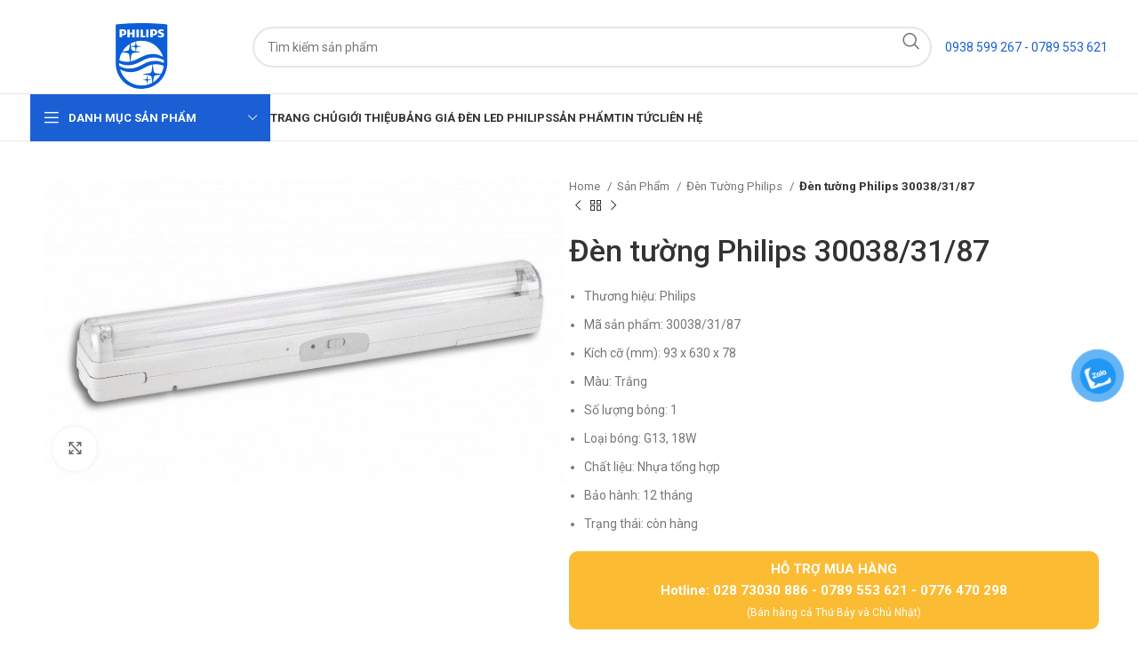

--- FILE ---
content_type: text/html; charset=UTF-8
request_url: https://ledphilips.net/den-tuong-philips-30038-31-87
body_size: 32673
content:
<!DOCTYPE html>
<html lang="vi" prefix="og: https://ogp.me/ns#">
<head>
	<meta charset="UTF-8">
	<link rel="profile" href="https://gmpg.org/xfn/11">
	<link rel="pingback" href="https://ledphilips.net/xmlrpc.php">

	
<!-- Tối ưu hóa công cụ tìm kiếm bởi Rank Math PRO - https://rankmath.com/ -->
<title>Đèn tường Philips 30038/31/87 - Đèn LED Philips</title>
<meta name="description" content="Thương hiệu: Philips Mã sản phẩm: 30038/31/87 Kích cỡ (mm): 93 x 630 x 78 Màu: Trắng Số lượng bóng: 1 Loại bóng: G13, 18W Chất liệu: Nhựa tổng hợp Bảo hành: 12 tháng Trạng thái: còn hàng"/>
<meta name="robots" content="follow, index, max-snippet:-1, max-video-preview:-1, max-image-preview:large"/>
<link rel="canonical" href="https://ledphilips.net/den-tuong-philips-30038-31-87" />
<meta property="og:locale" content="vi_VN" />
<meta property="og:type" content="product" />
<meta property="og:title" content="Đèn tường Philips 30038/31/87 - Đèn LED Philips" />
<meta property="og:description" content="Thương hiệu: Philips Mã sản phẩm: 30038/31/87 Kích cỡ (mm): 93 x 630 x 78 Màu: Trắng Số lượng bóng: 1 Loại bóng: G13, 18W Chất liệu: Nhựa tổng hợp Bảo hành: 12 tháng Trạng thái: còn hàng" />
<meta property="og:url" content="https://ledphilips.net/den-tuong-philips-30038-31-87" />
<meta property="og:site_name" content="Đèn LED Philips" />
<meta property="og:updated_time" content="2024-04-01T16:45:27+07:00" />
<meta property="og:image" content="https://ledphilips.net/wp-content/uploads/2024/04/den-tuong-philips-30038-31-87_5e5a675665acd.jpeg" />
<meta property="og:image:secure_url" content="https://ledphilips.net/wp-content/uploads/2024/04/den-tuong-philips-30038-31-87_5e5a675665acd.jpeg" />
<meta property="og:image:width" content="600" />
<meta property="og:image:height" content="354" />
<meta property="og:image:alt" content="den tuong philips 30038 31 87 5e5a675665acd" />
<meta property="og:image:type" content="image/jpeg" />
<meta property="product:price:currency" content="VND" />
<meta property="product:availability" content="instock" />
<meta property="product:retailer_item_id" content="30038/31/87" />
<meta name="twitter:card" content="summary_large_image" />
<meta name="twitter:title" content="Đèn tường Philips 30038/31/87 - Đèn LED Philips" />
<meta name="twitter:description" content="Thương hiệu: Philips Mã sản phẩm: 30038/31/87 Kích cỡ (mm): 93 x 630 x 78 Màu: Trắng Số lượng bóng: 1 Loại bóng: G13, 18W Chất liệu: Nhựa tổng hợp Bảo hành: 12 tháng Trạng thái: còn hàng" />
<meta name="twitter:image" content="https://ledphilips.net/wp-content/uploads/2024/04/den-tuong-philips-30038-31-87_5e5a675665acd.jpeg" />
<meta name="twitter:label1" content="Giá" />
<meta name="twitter:data1" content="0&nbsp;&#8363;" />
<meta name="twitter:label2" content="Tình trạng sẵn có" />
<meta name="twitter:data2" content="Còn hàng" />
<script type="application/ld+json" class="rank-math-schema-pro">{"@context":"https://schema.org","@graph":[{"@type":"Place","@id":"https://ledphilips.net/#place","address":{"@type":"PostalAddress","streetAddress":"652 Qu\u1ed1c L\u1ed9 13, KP.4, P. Hi\u1ec7p B\u00ecnh Ph\u01b0\u1edbc, TP. Th\u1ee7 \u0110\u1ee9c","postalCode":"700000","addressCountry":"Viet Nam"}},{"@type":["ElectronicsStore","Organization"],"@id":"https://ledphilips.net/#organization","name":"\u0110\u00e8n LED Philips","url":"https://ledphilips.net","email":"cskh@giadinhgroup.vn","address":{"@type":"PostalAddress","streetAddress":"652 Qu\u1ed1c L\u1ed9 13, KP.4, P. Hi\u1ec7p B\u00ecnh Ph\u01b0\u1edbc, TP. Th\u1ee7 \u0110\u1ee9c","postalCode":"700000","addressCountry":"Viet Nam"},"logo":{"@type":"ImageObject","@id":"https://ledphilips.net/#logo","url":"https://ledphilips.net/wp-content/uploads/2024/04/philips-logo.svg","contentUrl":"https://ledphilips.net/wp-content/uploads/2024/04/philips-logo.svg","caption":"\u0110\u00e8n LED Philips","inLanguage":"vi","width":"1819","height":"1635"},"priceRange":"100000","openingHours":["Monday,Tuesday,Wednesday,Thursday,Friday,Saturday,Sunday 08:00-23:00"],"location":{"@id":"https://ledphilips.net/#place"},"image":{"@id":"https://ledphilips.net/#logo"},"telephone":"+84938599267"},{"@type":"WebSite","@id":"https://ledphilips.net/#website","url":"https://ledphilips.net","name":"\u0110\u00e8n LED Philips","alternateName":"Philips","publisher":{"@id":"https://ledphilips.net/#organization"},"inLanguage":"vi"},{"@type":"ImageObject","@id":"https://ledphilips.net/wp-content/uploads/2024/04/den-tuong-philips-30038-31-87_5e5a675665acd.jpeg","url":"https://ledphilips.net/wp-content/uploads/2024/04/den-tuong-philips-30038-31-87_5e5a675665acd.jpeg","width":"600","height":"354","caption":"den tuong philips 30038 31 87 5e5a675665acd","inLanguage":"vi"},{"@type":"ItemPage","@id":"https://ledphilips.net/den-tuong-philips-30038-31-87#webpage","url":"https://ledphilips.net/den-tuong-philips-30038-31-87","name":"\u0110\u00e8n t\u01b0\u1eddng Philips 30038/31/87 - \u0110\u00e8n LED Philips","datePublished":"2024-04-01T16:45:25+07:00","dateModified":"2024-04-01T16:45:27+07:00","isPartOf":{"@id":"https://ledphilips.net/#website"},"primaryImageOfPage":{"@id":"https://ledphilips.net/wp-content/uploads/2024/04/den-tuong-philips-30038-31-87_5e5a675665acd.jpeg"},"inLanguage":"vi"},{"@type":"Product","name":"\u0110\u00e8n t\u01b0\u1eddng Philips 30038/31/87 - \u0110\u00e8n LED Philips","description":"Th\u01b0\u01a1ng hi\u1ec7u: Philips M\u00e3 s\u1ea3n ph\u1ea9m: 30038/31/87 K\u00edch c\u1ee1 (mm): 93 x 630 x 78 M\u00e0u: Tr\u1eafng S\u1ed1 l\u01b0\u1ee3ng b\u00f3ng: 1 Lo\u1ea1i b\u00f3ng: G13, 18W Ch\u1ea5t li\u1ec7u: Nh\u1ef1a t\u1ed5ng h\u1ee3p B\u1ea3o h\u00e0nh: 12 th\u00e1ng Tr\u1ea1ng th\u00e1i: c\u00f2n h\u00e0ng","sku":"30038/31/87","category":"\u0110\u00e8n T\u01b0\u1eddng Philips","mainEntityOfPage":{"@id":"https://ledphilips.net/den-tuong-philips-30038-31-87#webpage"},"image":[{"@type":"ImageObject","url":"https://ledphilips.net/wp-content/uploads/2024/04/den-tuong-philips-30038-31-87_5e5a675665acd.jpeg","height":"354","width":"600"}],"@id":"https://ledphilips.net/den-tuong-philips-30038-31-87#richSnippet"}]}</script>
<!-- /Plugin SEO WordPress Rank Math -->

<link rel='dns-prefetch' href='//fonts.googleapis.com' />
<link rel="alternate" type="application/rss+xml" title="Dòng thông tin Đèn LED Philips &raquo;" href="https://ledphilips.net/feed" />
<link rel="alternate" type="application/rss+xml" title="Đèn LED Philips &raquo; Dòng bình luận" href="https://ledphilips.net/comments/feed" />
<link rel="alternate" type="application/rss+xml" title="Đèn LED Philips &raquo; Đèn tường Philips 30038/31/87 Dòng bình luận" href="https://ledphilips.net/den-tuong-philips-30038-31-87/feed" />
<link rel="alternate" title="oNhúng (JSON)" type="application/json+oembed" href="https://ledphilips.net/wp-json/oembed/1.0/embed?url=https%3A%2F%2Fledphilips.net%2Fden-tuong-philips-30038-31-87" />
<link rel="alternate" title="oNhúng (XML)" type="text/xml+oembed" href="https://ledphilips.net/wp-json/oembed/1.0/embed?url=https%3A%2F%2Fledphilips.net%2Fden-tuong-philips-30038-31-87&#038;format=xml" />
<style id='wp-img-auto-sizes-contain-inline-css' type='text/css'>
img:is([sizes=auto i],[sizes^="auto," i]){contain-intrinsic-size:3000px 1500px}
/*# sourceURL=wp-img-auto-sizes-contain-inline-css */
</style>
<style id='woocommerce-inline-inline-css' type='text/css'>
.woocommerce form .form-row .required { visibility: visible; }
/*# sourceURL=woocommerce-inline-inline-css */
</style>
<link rel='stylesheet' id='pzf-style-css' href='https://ledphilips.net/wp-content/plugins/button-contact-vr/legacy/css/style.css?ver=1' type='text/css' media='all' />
<link rel='stylesheet' id='elementor-icons-css' href='https://ledphilips.net/wp-content/plugins/elementor/assets/lib/eicons/css/elementor-icons.min.css?ver=5.32.0' type='text/css' media='all' />
<link rel='stylesheet' id='elementor-frontend-css' href='https://ledphilips.net/wp-content/plugins/elementor/assets/css/frontend.min.css?ver=3.25.8' type='text/css' media='all' />
<link rel='stylesheet' id='swiper-css' href='https://ledphilips.net/wp-content/plugins/elementor/assets/lib/swiper/v8/css/swiper.min.css?ver=8.4.5' type='text/css' media='all' />
<link rel='stylesheet' id='e-swiper-css' href='https://ledphilips.net/wp-content/plugins/elementor/assets/css/conditionals/e-swiper.min.css?ver=3.25.8' type='text/css' media='all' />
<link rel='stylesheet' id='elementor-post-6-css' href='https://ledphilips.net/wp-content/uploads/elementor/css/post-6.css?ver=1732108087' type='text/css' media='all' />
<link rel='stylesheet' id='e-popup-style-css' href='https://ledphilips.net/wp-content/plugins/elementor-pro/assets/css/conditionals/popup.min.css?ver=3.25.3' type='text/css' media='all' />
<link rel='stylesheet' id='bootstrap-css' href='https://ledphilips.net/wp-content/themes/woodmart/css/bootstrap-light.min.css?ver=7.5.1' type='text/css' media='all' />
<link rel='stylesheet' id='woodmart-style-css' href='https://ledphilips.net/wp-content/themes/woodmart/css/parts/base.min.css?ver=7.5.1' type='text/css' media='all' />
<link rel='stylesheet' id='wd-widget-wd-recent-posts-css' href='https://ledphilips.net/wp-content/themes/woodmart/css/parts/widget-wd-recent-posts.min.css?ver=7.5.1' type='text/css' media='all' />
<link rel='stylesheet' id='wd-widget-nav-css' href='https://ledphilips.net/wp-content/themes/woodmart/css/parts/widget-nav.min.css?ver=7.5.1' type='text/css' media='all' />
<link rel='stylesheet' id='wd-widget-wd-layered-nav-css' href='https://ledphilips.net/wp-content/themes/woodmart/css/parts/woo-widget-wd-layered-nav.min.css?ver=7.5.1' type='text/css' media='all' />
<link rel='stylesheet' id='wd-woo-mod-swatches-base-css' href='https://ledphilips.net/wp-content/themes/woodmart/css/parts/woo-mod-swatches-base.min.css?ver=7.5.1' type='text/css' media='all' />
<link rel='stylesheet' id='wd-woo-mod-swatches-filter-css' href='https://ledphilips.net/wp-content/themes/woodmart/css/parts/woo-mod-swatches-filter.min.css?ver=7.5.1' type='text/css' media='all' />
<link rel='stylesheet' id='wd-widget-product-cat-css' href='https://ledphilips.net/wp-content/themes/woodmart/css/parts/woo-widget-product-cat.min.css?ver=7.5.1' type='text/css' media='all' />
<link rel='stylesheet' id='wd-widget-product-list-css' href='https://ledphilips.net/wp-content/themes/woodmart/css/parts/woo-widget-product-list.min.css?ver=7.5.1' type='text/css' media='all' />
<link rel='stylesheet' id='wd-widget-slider-price-filter-css' href='https://ledphilips.net/wp-content/themes/woodmart/css/parts/woo-widget-slider-price-filter.min.css?ver=7.5.1' type='text/css' media='all' />
<link rel='stylesheet' id='wd-lazy-loading-css' href='https://ledphilips.net/wp-content/themes/woodmart/css/parts/opt-lazy-load.min.css?ver=7.5.1' type='text/css' media='all' />
<link rel='stylesheet' id='wd-wpcf7-css' href='https://ledphilips.net/wp-content/themes/woodmart/css/parts/int-wpcf7.min.css?ver=7.5.1' type='text/css' media='all' />
<link rel='stylesheet' id='wd-revolution-slider-css' href='https://ledphilips.net/wp-content/themes/woodmart/css/parts/int-rev-slider.min.css?ver=7.5.1' type='text/css' media='all' />
<link rel='stylesheet' id='wd-elementor-base-css' href='https://ledphilips.net/wp-content/themes/woodmart/css/parts/int-elem-base.min.css?ver=7.5.1' type='text/css' media='all' />
<link rel='stylesheet' id='wd-elementor-pro-base-css' href='https://ledphilips.net/wp-content/themes/woodmart/css/parts/int-elementor-pro.min.css?ver=7.5.1' type='text/css' media='all' />
<link rel='stylesheet' id='wd-woocommerce-base-css' href='https://ledphilips.net/wp-content/themes/woodmart/css/parts/woocommerce-base.min.css?ver=7.5.1' type='text/css' media='all' />
<link rel='stylesheet' id='wd-mod-star-rating-css' href='https://ledphilips.net/wp-content/themes/woodmart/css/parts/mod-star-rating.min.css?ver=7.5.1' type='text/css' media='all' />
<link rel='stylesheet' id='wd-woo-el-track-order-css' href='https://ledphilips.net/wp-content/themes/woodmart/css/parts/woo-el-track-order.min.css?ver=7.5.1' type='text/css' media='all' />
<link rel='stylesheet' id='wd-woocommerce-block-notices-css' href='https://ledphilips.net/wp-content/themes/woodmart/css/parts/woo-mod-block-notices.min.css?ver=7.5.1' type='text/css' media='all' />
<link rel='stylesheet' id='wd-woo-mod-quantity-css' href='https://ledphilips.net/wp-content/themes/woodmart/css/parts/woo-mod-quantity.min.css?ver=7.5.1' type='text/css' media='all' />
<link rel='stylesheet' id='wd-woo-single-prod-el-base-css' href='https://ledphilips.net/wp-content/themes/woodmart/css/parts/woo-single-prod-el-base.min.css?ver=7.5.1' type='text/css' media='all' />
<link rel='stylesheet' id='wd-woo-mod-stock-status-css' href='https://ledphilips.net/wp-content/themes/woodmart/css/parts/woo-mod-stock-status.min.css?ver=7.5.1' type='text/css' media='all' />
<link rel='stylesheet' id='wd-woo-mod-shop-attributes-css' href='https://ledphilips.net/wp-content/themes/woodmart/css/parts/woo-mod-shop-attributes.min.css?ver=7.5.1' type='text/css' media='all' />
<link rel='stylesheet' id='child-style-css' href='https://ledphilips.net/wp-content/themes/woodmart-child/style.css?ver=7.5.1' type='text/css' media='all' />
<link rel='stylesheet' id='wd-header-base-css' href='https://ledphilips.net/wp-content/themes/woodmart/css/parts/header-base.min.css?ver=7.5.1' type='text/css' media='all' />
<link rel='stylesheet' id='wd-mod-tools-css' href='https://ledphilips.net/wp-content/themes/woodmart/css/parts/mod-tools.min.css?ver=7.5.1' type='text/css' media='all' />
<link rel='stylesheet' id='wd-header-elements-base-css' href='https://ledphilips.net/wp-content/themes/woodmart/css/parts/header-el-base.min.css?ver=7.5.1' type='text/css' media='all' />
<link rel='stylesheet' id='wd-social-icons-css' href='https://ledphilips.net/wp-content/themes/woodmart/css/parts/el-social-icons.min.css?ver=7.5.1' type='text/css' media='all' />
<link rel='stylesheet' id='wd-header-search-css' href='https://ledphilips.net/wp-content/themes/woodmart/css/parts/header-el-search.min.css?ver=7.5.1' type='text/css' media='all' />
<link rel='stylesheet' id='wd-header-search-form-css' href='https://ledphilips.net/wp-content/themes/woodmart/css/parts/header-el-search-form.min.css?ver=7.5.1' type='text/css' media='all' />
<link rel='stylesheet' id='wd-wd-search-results-css' href='https://ledphilips.net/wp-content/themes/woodmart/css/parts/wd-search-results.min.css?ver=7.5.1' type='text/css' media='all' />
<link rel='stylesheet' id='wd-wd-search-form-css' href='https://ledphilips.net/wp-content/themes/woodmart/css/parts/wd-search-form.min.css?ver=7.5.1' type='text/css' media='all' />
<link rel='stylesheet' id='wd-header-mobile-nav-dropdown-css' href='https://ledphilips.net/wp-content/themes/woodmart/css/parts/header-el-mobile-nav-dropdown.min.css?ver=7.5.1' type='text/css' media='all' />
<link rel='stylesheet' id='wd-header-cart-side-css' href='https://ledphilips.net/wp-content/themes/woodmart/css/parts/header-el-cart-side.min.css?ver=7.5.1' type='text/css' media='all' />
<link rel='stylesheet' id='wd-header-cart-css' href='https://ledphilips.net/wp-content/themes/woodmart/css/parts/header-el-cart.min.css?ver=7.5.1' type='text/css' media='all' />
<link rel='stylesheet' id='wd-widget-shopping-cart-css' href='https://ledphilips.net/wp-content/themes/woodmart/css/parts/woo-widget-shopping-cart.min.css?ver=7.5.1' type='text/css' media='all' />
<link rel='stylesheet' id='wd-header-el-category-more-btn-css' href='https://ledphilips.net/wp-content/themes/woodmart/css/parts/header-el-category-more-btn.min.css?ver=7.5.1' type='text/css' media='all' />
<link rel='stylesheet' id='wd-header-categories-nav-css' href='https://ledphilips.net/wp-content/themes/woodmart/css/parts/header-el-category-nav.min.css?ver=7.5.1' type='text/css' media='all' />
<link rel='stylesheet' id='wd-mod-nav-vertical-css' href='https://ledphilips.net/wp-content/themes/woodmart/css/parts/mod-nav-vertical.min.css?ver=7.5.1' type='text/css' media='all' />
<link rel='stylesheet' id='wd-mod-nav-vertical-design-default-css' href='https://ledphilips.net/wp-content/themes/woodmart/css/parts/mod-nav-vertical-design-default.min.css?ver=7.5.1' type='text/css' media='all' />
<link rel='stylesheet' id='wd-page-title-css' href='https://ledphilips.net/wp-content/themes/woodmart/css/parts/page-title.min.css?ver=7.5.1' type='text/css' media='all' />
<link rel='stylesheet' id='wd-woo-single-prod-predefined-css' href='https://ledphilips.net/wp-content/themes/woodmart/css/parts/woo-single-prod-predefined.min.css?ver=7.5.1' type='text/css' media='all' />
<link rel='stylesheet' id='wd-woo-single-prod-and-quick-view-predefined-css' href='https://ledphilips.net/wp-content/themes/woodmart/css/parts/woo-single-prod-and-quick-view-predefined.min.css?ver=7.5.1' type='text/css' media='all' />
<link rel='stylesheet' id='wd-woo-single-prod-el-tabs-predefined-css' href='https://ledphilips.net/wp-content/themes/woodmart/css/parts/woo-single-prod-el-tabs-predefined.min.css?ver=7.5.1' type='text/css' media='all' />
<link rel='stylesheet' id='wd-woo-single-prod-el-gallery-css' href='https://ledphilips.net/wp-content/themes/woodmart/css/parts/woo-single-prod-el-gallery.min.css?ver=7.5.1' type='text/css' media='all' />
<link rel='stylesheet' id='wd-woo-single-prod-el-gallery-opt-thumb-left-desktop-css' href='https://ledphilips.net/wp-content/themes/woodmart/css/parts/woo-single-prod-el-gallery-opt-thumb-left-desktop.min.css?ver=7.5.1' type='text/css' media='all' />
<link rel='stylesheet' id='wd-swiper-css' href='https://ledphilips.net/wp-content/themes/woodmart/css/parts/lib-swiper.min.css?ver=7.5.1' type='text/css' media='all' />
<link rel='stylesheet' id='wd-swiper-arrows-css' href='https://ledphilips.net/wp-content/themes/woodmart/css/parts/lib-swiper-arrows.min.css?ver=7.5.1' type='text/css' media='all' />
<link rel='stylesheet' id='wd-photoswipe-css' href='https://ledphilips.net/wp-content/themes/woodmart/css/parts/lib-photoswipe.min.css?ver=7.5.1' type='text/css' media='all' />
<link rel='stylesheet' id='wd-woo-single-prod-el-navigation-css' href='https://ledphilips.net/wp-content/themes/woodmart/css/parts/woo-single-prod-el-navigation.min.css?ver=7.5.1' type='text/css' media='all' />
<link rel='stylesheet' id='wd-woo-mod-product-count-css' href='https://ledphilips.net/wp-content/themes/woodmart/css/parts/woo-mod-product-count.min.css?ver=7.5.1' type='text/css' media='all' />
<link rel='stylesheet' id='wd-woo-opt-visits-count-css' href='https://ledphilips.net/wp-content/themes/woodmart/css/parts/woo-opt-visits-count.min.css?ver=7.5.1' type='text/css' media='all' />
<link rel='stylesheet' id='wd-tabs-css' href='https://ledphilips.net/wp-content/themes/woodmart/css/parts/el-tabs.min.css?ver=7.5.1' type='text/css' media='all' />
<link rel='stylesheet' id='wd-woo-single-prod-el-tabs-opt-layout-tabs-css' href='https://ledphilips.net/wp-content/themes/woodmart/css/parts/woo-single-prod-el-tabs-opt-layout-tabs.min.css?ver=7.5.1' type='text/css' media='all' />
<link rel='stylesheet' id='wd-accordion-css' href='https://ledphilips.net/wp-content/themes/woodmart/css/parts/el-accordion.min.css?ver=7.5.1' type='text/css' media='all' />
<link rel='stylesheet' id='wd-woo-single-prod-el-reviews-css' href='https://ledphilips.net/wp-content/themes/woodmart/css/parts/woo-single-prod-el-reviews.min.css?ver=7.5.1' type='text/css' media='all' />
<link rel='stylesheet' id='wd-woo-single-prod-el-reviews-style-1-css' href='https://ledphilips.net/wp-content/themes/woodmart/css/parts/woo-single-prod-el-reviews-style-1.min.css?ver=7.5.1' type='text/css' media='all' />
<link rel='stylesheet' id='wd-mod-comments-css' href='https://ledphilips.net/wp-content/themes/woodmart/css/parts/mod-comments.min.css?ver=7.5.1' type='text/css' media='all' />
<link rel='stylesheet' id='wd-product-loop-css' href='https://ledphilips.net/wp-content/themes/woodmart/css/parts/woo-product-loop.min.css?ver=7.5.1' type='text/css' media='all' />
<link rel='stylesheet' id='wd-product-loop-base-css' href='https://ledphilips.net/wp-content/themes/woodmart/css/parts/woo-product-loop-base.min.css?ver=7.5.1' type='text/css' media='all' />
<link rel='stylesheet' id='wd-woo-mod-add-btn-replace-css' href='https://ledphilips.net/wp-content/themes/woodmart/css/parts/woo-mod-add-btn-replace.min.css?ver=7.5.1' type='text/css' media='all' />
<link rel='stylesheet' id='wd-mod-more-description-css' href='https://ledphilips.net/wp-content/themes/woodmart/css/parts/mod-more-description.min.css?ver=7.5.1' type='text/css' media='all' />
<link rel='stylesheet' id='wd-swiper-pagin-css' href='https://ledphilips.net/wp-content/themes/woodmart/css/parts/lib-swiper-pagin.min.css?ver=7.5.1' type='text/css' media='all' />
<link rel='stylesheet' id='wd-widget-collapse-css' href='https://ledphilips.net/wp-content/themes/woodmart/css/parts/opt-widget-collapse.min.css?ver=7.5.1' type='text/css' media='all' />
<link rel='stylesheet' id='wd-footer-base-css' href='https://ledphilips.net/wp-content/themes/woodmart/css/parts/footer-base.min.css?ver=7.5.1' type='text/css' media='all' />
<link rel='stylesheet' id='wd-section-title-css' href='https://ledphilips.net/wp-content/themes/woodmart/css/parts/el-section-title.min.css?ver=7.5.1' type='text/css' media='all' />
<link rel='stylesheet' id='wd-section-title-style-under-and-over-css' href='https://ledphilips.net/wp-content/themes/woodmart/css/parts/el-section-title-style-under-and-over.min.css?ver=7.5.1' type='text/css' media='all' />
<link rel='stylesheet' id='wd-info-box-css' href='https://ledphilips.net/wp-content/themes/woodmart/css/parts/el-info-box.min.css?ver=7.5.1' type='text/css' media='all' />
<link rel='stylesheet' id='wd-info-box-style-shadow-and-bg-hover-css' href='https://ledphilips.net/wp-content/themes/woodmart/css/parts/el-info-box-style-shadow-and-bg-hover.min.css?ver=7.5.1' type='text/css' media='all' />
<link rel='stylesheet' id='wd-text-block-css' href='https://ledphilips.net/wp-content/themes/woodmart/css/parts/el-text-block.min.css?ver=7.5.1' type='text/css' media='all' />
<link rel='stylesheet' id='wd-list-css' href='https://ledphilips.net/wp-content/themes/woodmart/css/parts/el-list.min.css?ver=7.5.1' type='text/css' media='all' />
<link rel='stylesheet' id='wd-scroll-top-css' href='https://ledphilips.net/wp-content/themes/woodmart/css/parts/opt-scrolltotop.min.css?ver=7.5.1' type='text/css' media='all' />
<link rel='stylesheet' id='wd-bottom-toolbar-css' href='https://ledphilips.net/wp-content/themes/woodmart/css/parts/opt-bottom-toolbar.min.css?ver=7.5.1' type='text/css' media='all' />
<link rel='stylesheet' id='xts-style-theme_settings_default-css' href='https://ledphilips.net/wp-content/uploads/2024/09/xts-theme_settings_default-1727704843.css?ver=7.5.1' type='text/css' media='all' />
<link rel='stylesheet' id='xts-google-fonts-css' href='https://fonts.googleapis.com/css?family=Roboto%3A400%2C700%2C100%2C500%7CPoppins%3A400%2C600%2C700&#038;ver=7.5.1' type='text/css' media='all' />
<link rel='stylesheet' id='google-fonts-1-css' href='https://fonts.googleapis.com/css?family=Roboto+Slab%3A100%2C100italic%2C200%2C200italic%2C300%2C300italic%2C400%2C400italic%2C500%2C500italic%2C600%2C600italic%2C700%2C700italic%2C800%2C800italic%2C900%2C900italic&#038;display=swap&#038;subset=vietnamese&#038;ver=6.9' type='text/css' media='all' />
<link rel="preconnect" href="https://fonts.gstatic.com/" crossorigin><script type="text/javascript" src="https://ledphilips.net/wp-includes/js/jquery/jquery.min.js?ver=3.7.1" id="jquery-core-js"></script>
<script type="text/javascript" src="https://ledphilips.net/wp-includes/js/jquery/jquery-migrate.min.js?ver=3.4.1" id="jquery-migrate-js"></script>
<script type="text/javascript" src="https://ledphilips.net/wp-content/plugins/woocommerce/assets/js/jquery-blockui/jquery.blockUI.min.js?ver=2.7.0-wc.9.3.5" id="jquery-blockui-js" defer="defer" data-wp-strategy="defer"></script>
<script type="text/javascript" id="wc-add-to-cart-js-extra">
/* <![CDATA[ */
var wc_add_to_cart_params = {"ajax_url":"/wp-admin/admin-ajax.php","wc_ajax_url":"/?wc-ajax=%%endpoint%%","i18n_view_cart":"View cart","cart_url":"https://ledphilips.net/gio-hang","is_cart":"","cart_redirect_after_add":"no"};
//# sourceURL=wc-add-to-cart-js-extra
/* ]]> */
</script>
<script type="text/javascript" src="https://ledphilips.net/wp-content/plugins/woocommerce/assets/js/frontend/add-to-cart.min.js?ver=9.3.5" id="wc-add-to-cart-js" defer="defer" data-wp-strategy="defer"></script>
<script type="text/javascript" src="https://ledphilips.net/wp-content/plugins/woocommerce/assets/js/zoom/jquery.zoom.min.js?ver=1.7.21-wc.9.3.5" id="zoom-js" defer="defer" data-wp-strategy="defer"></script>
<script type="text/javascript" id="wc-single-product-js-extra">
/* <![CDATA[ */
var wc_single_product_params = {"i18n_required_rating_text":"Please select a rating","review_rating_required":"yes","flexslider":{"rtl":false,"animation":"slide","smoothHeight":true,"directionNav":false,"controlNav":"thumbnails","slideshow":false,"animationSpeed":500,"animationLoop":false,"allowOneSlide":false},"zoom_enabled":"","zoom_options":[],"photoswipe_enabled":"","photoswipe_options":{"shareEl":false,"closeOnScroll":false,"history":false,"hideAnimationDuration":0,"showAnimationDuration":0},"flexslider_enabled":""};
//# sourceURL=wc-single-product-js-extra
/* ]]> */
</script>
<script type="text/javascript" src="https://ledphilips.net/wp-content/plugins/woocommerce/assets/js/frontend/single-product.min.js?ver=9.3.5" id="wc-single-product-js" defer="defer" data-wp-strategy="defer"></script>
<script type="text/javascript" src="https://ledphilips.net/wp-content/plugins/woocommerce/assets/js/js-cookie/js.cookie.min.js?ver=2.1.4-wc.9.3.5" id="js-cookie-js" defer="defer" data-wp-strategy="defer"></script>
<script type="text/javascript" id="woocommerce-js-extra">
/* <![CDATA[ */
var woocommerce_params = {"ajax_url":"/wp-admin/admin-ajax.php","wc_ajax_url":"/?wc-ajax=%%endpoint%%"};
//# sourceURL=woocommerce-js-extra
/* ]]> */
</script>
<script type="text/javascript" src="https://ledphilips.net/wp-content/plugins/woocommerce/assets/js/frontend/woocommerce.min.js?ver=9.3.5" id="woocommerce-js" defer="defer" data-wp-strategy="defer"></script>
<script type="text/javascript" src="https://ledphilips.net/wp-content/themes/woodmart/js/libs/device.min.js?ver=7.5.1" id="wd-device-library-js"></script>
<script type="text/javascript" src="https://ledphilips.net/wp-content/themes/woodmart/js/scripts/global/scrollBar.min.js?ver=7.5.1" id="wd-scrollbar-js"></script>
<link rel="https://api.w.org/" href="https://ledphilips.net/wp-json/" /><link rel="alternate" title="JSON" type="application/json" href="https://ledphilips.net/wp-json/wp/v2/product/23223" /><link rel="EditURI" type="application/rsd+xml" title="RSD" href="https://ledphilips.net/xmlrpc.php?rsd" />
<meta name="generator" content="WordPress 6.9" />
<link rel='shortlink' href='https://ledphilips.net/?p=23223' />
					<meta name="viewport" content="width=device-width, initial-scale=1.0, maximum-scale=1.0, user-scalable=no">
										<noscript><style>.woocommerce-product-gallery{ opacity: 1 !important; }</style></noscript>
	<meta name="generator" content="Elementor 3.25.8; features: additional_custom_breakpoints, e_optimized_control_loading; settings: css_print_method-external, google_font-enabled, font_display-swap">
			<style>
				.e-con.e-parent:nth-of-type(n+4):not(.e-lazyloaded):not(.e-no-lazyload),
				.e-con.e-parent:nth-of-type(n+4):not(.e-lazyloaded):not(.e-no-lazyload) * {
					background-image: none !important;
				}
				@media screen and (max-height: 1024px) {
					.e-con.e-parent:nth-of-type(n+3):not(.e-lazyloaded):not(.e-no-lazyload),
					.e-con.e-parent:nth-of-type(n+3):not(.e-lazyloaded):not(.e-no-lazyload) * {
						background-image: none !important;
					}
				}
				@media screen and (max-height: 640px) {
					.e-con.e-parent:nth-of-type(n+2):not(.e-lazyloaded):not(.e-no-lazyload),
					.e-con.e-parent:nth-of-type(n+2):not(.e-lazyloaded):not(.e-no-lazyload) * {
						background-image: none !important;
					}
				}
			</style>
			<script type="text/javascript" id="google_gtagjs" src="https://www.googletagmanager.com/gtag/js?id=G-BMEQPHLH1T" async="async"></script>
<script type="text/javascript" id="google_gtagjs-inline">
/* <![CDATA[ */
window.dataLayer = window.dataLayer || [];function gtag(){dataLayer.push(arguments);}gtag('js', new Date());gtag('config', 'G-BMEQPHLH1T', {} );
/* ]]> */
</script>
<meta name="generator" content="Powered by Slider Revolution 6.6.20 - responsive, Mobile-Friendly Slider Plugin for WordPress with comfortable drag and drop interface." />
<style class='wp-fonts-local' type='text/css'>
@font-face{font-family:Inter;font-style:normal;font-weight:300 900;font-display:fallback;src:url('https://ledphilips.net/wp-content/plugins/woocommerce/assets/fonts/Inter-VariableFont_slnt,wght.woff2') format('woff2');font-stretch:normal;}
@font-face{font-family:Cardo;font-style:normal;font-weight:400;font-display:fallback;src:url('https://ledphilips.net/wp-content/plugins/woocommerce/assets/fonts/cardo_normal_400.woff2') format('woff2');}
</style>
<link rel="icon" href="https://ledphilips.net/wp-content/uploads/2024/04/cropped-favicon-philips-32x32.jpg" sizes="32x32" />
<link rel="icon" href="https://ledphilips.net/wp-content/uploads/2024/04/cropped-favicon-philips-192x192.jpg" sizes="192x192" />
<link rel="apple-touch-icon" href="https://ledphilips.net/wp-content/uploads/2024/04/cropped-favicon-philips-180x180.jpg" />
<meta name="msapplication-TileImage" content="https://ledphilips.net/wp-content/uploads/2024/04/cropped-favicon-philips-270x270.jpg" />
<script>function setREVStartSize(e){
			//window.requestAnimationFrame(function() {
				window.RSIW = window.RSIW===undefined ? window.innerWidth : window.RSIW;
				window.RSIH = window.RSIH===undefined ? window.innerHeight : window.RSIH;
				try {
					var pw = document.getElementById(e.c).parentNode.offsetWidth,
						newh;
					pw = pw===0 || isNaN(pw) || (e.l=="fullwidth" || e.layout=="fullwidth") ? window.RSIW : pw;
					e.tabw = e.tabw===undefined ? 0 : parseInt(e.tabw);
					e.thumbw = e.thumbw===undefined ? 0 : parseInt(e.thumbw);
					e.tabh = e.tabh===undefined ? 0 : parseInt(e.tabh);
					e.thumbh = e.thumbh===undefined ? 0 : parseInt(e.thumbh);
					e.tabhide = e.tabhide===undefined ? 0 : parseInt(e.tabhide);
					e.thumbhide = e.thumbhide===undefined ? 0 : parseInt(e.thumbhide);
					e.mh = e.mh===undefined || e.mh=="" || e.mh==="auto" ? 0 : parseInt(e.mh,0);
					if(e.layout==="fullscreen" || e.l==="fullscreen")
						newh = Math.max(e.mh,window.RSIH);
					else{
						e.gw = Array.isArray(e.gw) ? e.gw : [e.gw];
						for (var i in e.rl) if (e.gw[i]===undefined || e.gw[i]===0) e.gw[i] = e.gw[i-1];
						e.gh = e.el===undefined || e.el==="" || (Array.isArray(e.el) && e.el.length==0)? e.gh : e.el;
						e.gh = Array.isArray(e.gh) ? e.gh : [e.gh];
						for (var i in e.rl) if (e.gh[i]===undefined || e.gh[i]===0) e.gh[i] = e.gh[i-1];
											
						var nl = new Array(e.rl.length),
							ix = 0,
							sl;
						e.tabw = e.tabhide>=pw ? 0 : e.tabw;
						e.thumbw = e.thumbhide>=pw ? 0 : e.thumbw;
						e.tabh = e.tabhide>=pw ? 0 : e.tabh;
						e.thumbh = e.thumbhide>=pw ? 0 : e.thumbh;
						for (var i in e.rl) nl[i] = e.rl[i]<window.RSIW ? 0 : e.rl[i];
						sl = nl[0];
						for (var i in nl) if (sl>nl[i] && nl[i]>0) { sl = nl[i]; ix=i;}
						var m = pw>(e.gw[ix]+e.tabw+e.thumbw) ? 1 : (pw-(e.tabw+e.thumbw)) / (e.gw[ix]);
						newh =  (e.gh[ix] * m) + (e.tabh + e.thumbh);
					}
					var el = document.getElementById(e.c);
					if (el!==null && el) el.style.height = newh+"px";
					el = document.getElementById(e.c+"_wrapper");
					if (el!==null && el) {
						el.style.height = newh+"px";
						el.style.display = "block";
					}
				} catch(e){
					console.log("Failure at Presize of Slider:" + e)
				}
			//});
		  };</script>
<style>
		
		</style>			<style id="wd-style-header_516727-css" data-type="wd-style-header_516727">
				:root{
	--wd-top-bar-h: .00001px;
	--wd-top-bar-sm-h: .00001px;
	--wd-top-bar-sticky-h: .00001px;
	--wd-top-bar-brd-w: .00001px;

	--wd-header-general-h: 105px;
	--wd-header-general-sm-h: 60px;
	--wd-header-general-sticky-h: .00001px;
	--wd-header-general-brd-w: 1px;

	--wd-header-bottom-h: 52px;
	--wd-header-bottom-sm-h: .00001px;
	--wd-header-bottom-sticky-h: .00001px;
	--wd-header-bottom-brd-w: 1px;

	--wd-header-clone-h: 60px;

	--wd-header-brd-w: calc(var(--wd-top-bar-brd-w) + var(--wd-header-general-brd-w) + var(--wd-header-bottom-brd-w));
	--wd-header-h: calc(var(--wd-top-bar-h) + var(--wd-header-general-h) + var(--wd-header-bottom-h) + var(--wd-header-brd-w));
	--wd-header-sticky-h: calc(var(--wd-top-bar-sticky-h) + var(--wd-header-general-sticky-h) + var(--wd-header-bottom-sticky-h) + var(--wd-header-clone-h) + var(--wd-header-brd-w));
	--wd-header-sm-h: calc(var(--wd-top-bar-sm-h) + var(--wd-header-general-sm-h) + var(--wd-header-bottom-sm-h) + var(--wd-header-brd-w));
}




:root:has(.whb-general-header.whb-border-boxed) {
	--wd-header-general-brd-w: .00001px;
}

@media (max-width: 1024px) {
:root:has(.whb-general-header.whb-hidden-mobile) {
	--wd-header-general-brd-w: .00001px;
}
}

:root:has(.whb-header-bottom.whb-border-boxed) {
	--wd-header-bottom-brd-w: .00001px;
}

@media (max-width: 1024px) {
:root:has(.whb-header-bottom.whb-hidden-mobile) {
	--wd-header-bottom-brd-w: .00001px;
}
}

.whb-header-bottom .wd-dropdown {
	margin-top: 6px;
}

.whb-header-bottom .wd-dropdown:after {
	height: 16px;
}


.whb-clone.whb-sticked .wd-dropdown:not(.sub-sub-menu) {
	margin-top: 10px;
}

.whb-clone.whb-sticked .wd-dropdown:not(.sub-sub-menu):after {
	height: 20px;
}

		
.whb-top-bar {
	background-color: rgba(251, 188, 52, 1);
}

.whb-9x1ytaxq7aphtb3npidp .searchform {
	--wd-form-height: 46px;
}
.whb-general-header {
	border-color: rgba(232, 232, 232, 1);border-bottom-width: 1px;border-bottom-style: solid;
}
.whb-wjlcubfdmlq3d7jvmt23 .menu-opener { background-color: rgba(26, 96, 212, 1); }.whb-wjlcubfdmlq3d7jvmt23.wd-more-cat:not(.wd-show-cat) .item-level-0:nth-child(n+11):not(:last-child) {
				    display: none;
				}.
				wd-more-cat .item-level-0:nth-child(n+11) {
				    animation: wd-fadeIn .3s ease both;
				}
.whb-header-bottom {
	border-color: rgba(232, 232, 232, 1);border-bottom-width: 1px;border-bottom-style: solid;
}
			</style>
			<style id="wpforms-css-vars-root">
				:root {
					--wpforms-field-border-radius: 3px;
--wpforms-field-border-style: solid;
--wpforms-field-border-size: 1px;
--wpforms-field-background-color: #ffffff;
--wpforms-field-border-color: rgba( 0, 0, 0, 0.25 );
--wpforms-field-border-color-spare: rgba( 0, 0, 0, 0.25 );
--wpforms-field-text-color: rgba( 0, 0, 0, 0.7 );
--wpforms-field-menu-color: #ffffff;
--wpforms-label-color: rgba( 0, 0, 0, 0.85 );
--wpforms-label-sublabel-color: rgba( 0, 0, 0, 0.55 );
--wpforms-label-error-color: #d63637;
--wpforms-button-border-radius: 3px;
--wpforms-button-border-style: none;
--wpforms-button-border-size: 1px;
--wpforms-button-background-color: #066aab;
--wpforms-button-border-color: #066aab;
--wpforms-button-text-color: #ffffff;
--wpforms-page-break-color: #066aab;
--wpforms-background-image: none;
--wpforms-background-position: center center;
--wpforms-background-repeat: no-repeat;
--wpforms-background-size: cover;
--wpforms-background-width: 100px;
--wpforms-background-height: 100px;
--wpforms-background-color: rgba( 0, 0, 0, 0 );
--wpforms-background-url: none;
--wpforms-container-padding: 0px;
--wpforms-container-border-style: none;
--wpforms-container-border-width: 1px;
--wpforms-container-border-color: #000000;
--wpforms-container-border-radius: 3px;
--wpforms-field-size-input-height: 43px;
--wpforms-field-size-input-spacing: 15px;
--wpforms-field-size-font-size: 16px;
--wpforms-field-size-line-height: 19px;
--wpforms-field-size-padding-h: 14px;
--wpforms-field-size-checkbox-size: 16px;
--wpforms-field-size-sublabel-spacing: 5px;
--wpforms-field-size-icon-size: 1;
--wpforms-label-size-font-size: 16px;
--wpforms-label-size-line-height: 19px;
--wpforms-label-size-sublabel-font-size: 14px;
--wpforms-label-size-sublabel-line-height: 17px;
--wpforms-button-size-font-size: 17px;
--wpforms-button-size-height: 41px;
--wpforms-button-size-padding-h: 15px;
--wpforms-button-size-margin-top: 10px;
--wpforms-container-shadow-size-box-shadow: none;

				}
			</style><style id='wp-block-heading-inline-css' type='text/css'>
h1:where(.wp-block-heading).has-background,h2:where(.wp-block-heading).has-background,h3:where(.wp-block-heading).has-background,h4:where(.wp-block-heading).has-background,h5:where(.wp-block-heading).has-background,h6:where(.wp-block-heading).has-background{padding:1.25em 2.375em}h1.has-text-align-left[style*=writing-mode]:where([style*=vertical-lr]),h1.has-text-align-right[style*=writing-mode]:where([style*=vertical-rl]),h2.has-text-align-left[style*=writing-mode]:where([style*=vertical-lr]),h2.has-text-align-right[style*=writing-mode]:where([style*=vertical-rl]),h3.has-text-align-left[style*=writing-mode]:where([style*=vertical-lr]),h3.has-text-align-right[style*=writing-mode]:where([style*=vertical-rl]),h4.has-text-align-left[style*=writing-mode]:where([style*=vertical-lr]),h4.has-text-align-right[style*=writing-mode]:where([style*=vertical-rl]),h5.has-text-align-left[style*=writing-mode]:where([style*=vertical-lr]),h5.has-text-align-right[style*=writing-mode]:where([style*=vertical-rl]),h6.has-text-align-left[style*=writing-mode]:where([style*=vertical-lr]),h6.has-text-align-right[style*=writing-mode]:where([style*=vertical-rl]){rotate:180deg}
/*# sourceURL=https://ledphilips.net/wp-includes/blocks/heading/style.min.css */
</style>
<style id='wp-block-image-inline-css' type='text/css'>
.wp-block-image>a,.wp-block-image>figure>a{display:inline-block}.wp-block-image img{box-sizing:border-box;height:auto;max-width:100%;vertical-align:bottom}@media not (prefers-reduced-motion){.wp-block-image img.hide{visibility:hidden}.wp-block-image img.show{animation:show-content-image .4s}}.wp-block-image[style*=border-radius] img,.wp-block-image[style*=border-radius]>a{border-radius:inherit}.wp-block-image.has-custom-border img{box-sizing:border-box}.wp-block-image.aligncenter{text-align:center}.wp-block-image.alignfull>a,.wp-block-image.alignwide>a{width:100%}.wp-block-image.alignfull img,.wp-block-image.alignwide img{height:auto;width:100%}.wp-block-image .aligncenter,.wp-block-image .alignleft,.wp-block-image .alignright,.wp-block-image.aligncenter,.wp-block-image.alignleft,.wp-block-image.alignright{display:table}.wp-block-image .aligncenter>figcaption,.wp-block-image .alignleft>figcaption,.wp-block-image .alignright>figcaption,.wp-block-image.aligncenter>figcaption,.wp-block-image.alignleft>figcaption,.wp-block-image.alignright>figcaption{caption-side:bottom;display:table-caption}.wp-block-image .alignleft{float:left;margin:.5em 1em .5em 0}.wp-block-image .alignright{float:right;margin:.5em 0 .5em 1em}.wp-block-image .aligncenter{margin-left:auto;margin-right:auto}.wp-block-image :where(figcaption){margin-bottom:1em;margin-top:.5em}.wp-block-image.is-style-circle-mask img{border-radius:9999px}@supports ((-webkit-mask-image:none) or (mask-image:none)) or (-webkit-mask-image:none){.wp-block-image.is-style-circle-mask img{border-radius:0;-webkit-mask-image:url('data:image/svg+xml;utf8,<svg viewBox="0 0 100 100" xmlns="http://www.w3.org/2000/svg"><circle cx="50" cy="50" r="50"/></svg>');mask-image:url('data:image/svg+xml;utf8,<svg viewBox="0 0 100 100" xmlns="http://www.w3.org/2000/svg"><circle cx="50" cy="50" r="50"/></svg>');mask-mode:alpha;-webkit-mask-position:center;mask-position:center;-webkit-mask-repeat:no-repeat;mask-repeat:no-repeat;-webkit-mask-size:contain;mask-size:contain}}:root :where(.wp-block-image.is-style-rounded img,.wp-block-image .is-style-rounded img){border-radius:9999px}.wp-block-image figure{margin:0}.wp-lightbox-container{display:flex;flex-direction:column;position:relative}.wp-lightbox-container img{cursor:zoom-in}.wp-lightbox-container img:hover+button{opacity:1}.wp-lightbox-container button{align-items:center;backdrop-filter:blur(16px) saturate(180%);background-color:#5a5a5a40;border:none;border-radius:4px;cursor:zoom-in;display:flex;height:20px;justify-content:center;opacity:0;padding:0;position:absolute;right:16px;text-align:center;top:16px;width:20px;z-index:100}@media not (prefers-reduced-motion){.wp-lightbox-container button{transition:opacity .2s ease}}.wp-lightbox-container button:focus-visible{outline:3px auto #5a5a5a40;outline:3px auto -webkit-focus-ring-color;outline-offset:3px}.wp-lightbox-container button:hover{cursor:pointer;opacity:1}.wp-lightbox-container button:focus{opacity:1}.wp-lightbox-container button:focus,.wp-lightbox-container button:hover,.wp-lightbox-container button:not(:hover):not(:active):not(.has-background){background-color:#5a5a5a40;border:none}.wp-lightbox-overlay{box-sizing:border-box;cursor:zoom-out;height:100vh;left:0;overflow:hidden;position:fixed;top:0;visibility:hidden;width:100%;z-index:100000}.wp-lightbox-overlay .close-button{align-items:center;cursor:pointer;display:flex;justify-content:center;min-height:40px;min-width:40px;padding:0;position:absolute;right:calc(env(safe-area-inset-right) + 16px);top:calc(env(safe-area-inset-top) + 16px);z-index:5000000}.wp-lightbox-overlay .close-button:focus,.wp-lightbox-overlay .close-button:hover,.wp-lightbox-overlay .close-button:not(:hover):not(:active):not(.has-background){background:none;border:none}.wp-lightbox-overlay .lightbox-image-container{height:var(--wp--lightbox-container-height);left:50%;overflow:hidden;position:absolute;top:50%;transform:translate(-50%,-50%);transform-origin:top left;width:var(--wp--lightbox-container-width);z-index:9999999999}.wp-lightbox-overlay .wp-block-image{align-items:center;box-sizing:border-box;display:flex;height:100%;justify-content:center;margin:0;position:relative;transform-origin:0 0;width:100%;z-index:3000000}.wp-lightbox-overlay .wp-block-image img{height:var(--wp--lightbox-image-height);min-height:var(--wp--lightbox-image-height);min-width:var(--wp--lightbox-image-width);width:var(--wp--lightbox-image-width)}.wp-lightbox-overlay .wp-block-image figcaption{display:none}.wp-lightbox-overlay button{background:none;border:none}.wp-lightbox-overlay .scrim{background-color:#fff;height:100%;opacity:.9;position:absolute;width:100%;z-index:2000000}.wp-lightbox-overlay.active{visibility:visible}@media not (prefers-reduced-motion){.wp-lightbox-overlay.active{animation:turn-on-visibility .25s both}.wp-lightbox-overlay.active img{animation:turn-on-visibility .35s both}.wp-lightbox-overlay.show-closing-animation:not(.active){animation:turn-off-visibility .35s both}.wp-lightbox-overlay.show-closing-animation:not(.active) img{animation:turn-off-visibility .25s both}.wp-lightbox-overlay.zoom.active{animation:none;opacity:1;visibility:visible}.wp-lightbox-overlay.zoom.active .lightbox-image-container{animation:lightbox-zoom-in .4s}.wp-lightbox-overlay.zoom.active .lightbox-image-container img{animation:none}.wp-lightbox-overlay.zoom.active .scrim{animation:turn-on-visibility .4s forwards}.wp-lightbox-overlay.zoom.show-closing-animation:not(.active){animation:none}.wp-lightbox-overlay.zoom.show-closing-animation:not(.active) .lightbox-image-container{animation:lightbox-zoom-out .4s}.wp-lightbox-overlay.zoom.show-closing-animation:not(.active) .lightbox-image-container img{animation:none}.wp-lightbox-overlay.zoom.show-closing-animation:not(.active) .scrim{animation:turn-off-visibility .4s forwards}}@keyframes show-content-image{0%{visibility:hidden}99%{visibility:hidden}to{visibility:visible}}@keyframes turn-on-visibility{0%{opacity:0}to{opacity:1}}@keyframes turn-off-visibility{0%{opacity:1;visibility:visible}99%{opacity:0;visibility:visible}to{opacity:0;visibility:hidden}}@keyframes lightbox-zoom-in{0%{transform:translate(calc((-100vw + var(--wp--lightbox-scrollbar-width))/2 + var(--wp--lightbox-initial-left-position)),calc(-50vh + var(--wp--lightbox-initial-top-position))) scale(var(--wp--lightbox-scale))}to{transform:translate(-50%,-50%) scale(1)}}@keyframes lightbox-zoom-out{0%{transform:translate(-50%,-50%) scale(1);visibility:visible}99%{visibility:visible}to{transform:translate(calc((-100vw + var(--wp--lightbox-scrollbar-width))/2 + var(--wp--lightbox-initial-left-position)),calc(-50vh + var(--wp--lightbox-initial-top-position))) scale(var(--wp--lightbox-scale));visibility:hidden}}
/*# sourceURL=https://ledphilips.net/wp-includes/blocks/image/style.min.css */
</style>
<style id='global-styles-inline-css' type='text/css'>
:root{--wp--preset--aspect-ratio--square: 1;--wp--preset--aspect-ratio--4-3: 4/3;--wp--preset--aspect-ratio--3-4: 3/4;--wp--preset--aspect-ratio--3-2: 3/2;--wp--preset--aspect-ratio--2-3: 2/3;--wp--preset--aspect-ratio--16-9: 16/9;--wp--preset--aspect-ratio--9-16: 9/16;--wp--preset--color--black: #000000;--wp--preset--color--cyan-bluish-gray: #abb8c3;--wp--preset--color--white: #ffffff;--wp--preset--color--pale-pink: #f78da7;--wp--preset--color--vivid-red: #cf2e2e;--wp--preset--color--luminous-vivid-orange: #ff6900;--wp--preset--color--luminous-vivid-amber: #fcb900;--wp--preset--color--light-green-cyan: #7bdcb5;--wp--preset--color--vivid-green-cyan: #00d084;--wp--preset--color--pale-cyan-blue: #8ed1fc;--wp--preset--color--vivid-cyan-blue: #0693e3;--wp--preset--color--vivid-purple: #9b51e0;--wp--preset--gradient--vivid-cyan-blue-to-vivid-purple: linear-gradient(135deg,rgb(6,147,227) 0%,rgb(155,81,224) 100%);--wp--preset--gradient--light-green-cyan-to-vivid-green-cyan: linear-gradient(135deg,rgb(122,220,180) 0%,rgb(0,208,130) 100%);--wp--preset--gradient--luminous-vivid-amber-to-luminous-vivid-orange: linear-gradient(135deg,rgb(252,185,0) 0%,rgb(255,105,0) 100%);--wp--preset--gradient--luminous-vivid-orange-to-vivid-red: linear-gradient(135deg,rgb(255,105,0) 0%,rgb(207,46,46) 100%);--wp--preset--gradient--very-light-gray-to-cyan-bluish-gray: linear-gradient(135deg,rgb(238,238,238) 0%,rgb(169,184,195) 100%);--wp--preset--gradient--cool-to-warm-spectrum: linear-gradient(135deg,rgb(74,234,220) 0%,rgb(151,120,209) 20%,rgb(207,42,186) 40%,rgb(238,44,130) 60%,rgb(251,105,98) 80%,rgb(254,248,76) 100%);--wp--preset--gradient--blush-light-purple: linear-gradient(135deg,rgb(255,206,236) 0%,rgb(152,150,240) 100%);--wp--preset--gradient--blush-bordeaux: linear-gradient(135deg,rgb(254,205,165) 0%,rgb(254,45,45) 50%,rgb(107,0,62) 100%);--wp--preset--gradient--luminous-dusk: linear-gradient(135deg,rgb(255,203,112) 0%,rgb(199,81,192) 50%,rgb(65,88,208) 100%);--wp--preset--gradient--pale-ocean: linear-gradient(135deg,rgb(255,245,203) 0%,rgb(182,227,212) 50%,rgb(51,167,181) 100%);--wp--preset--gradient--electric-grass: linear-gradient(135deg,rgb(202,248,128) 0%,rgb(113,206,126) 100%);--wp--preset--gradient--midnight: linear-gradient(135deg,rgb(2,3,129) 0%,rgb(40,116,252) 100%);--wp--preset--font-size--small: 13px;--wp--preset--font-size--medium: 20px;--wp--preset--font-size--large: 36px;--wp--preset--font-size--x-large: 42px;--wp--preset--font-family--inter: "Inter", sans-serif;--wp--preset--font-family--cardo: Cardo;--wp--preset--spacing--20: 0.44rem;--wp--preset--spacing--30: 0.67rem;--wp--preset--spacing--40: 1rem;--wp--preset--spacing--50: 1.5rem;--wp--preset--spacing--60: 2.25rem;--wp--preset--spacing--70: 3.38rem;--wp--preset--spacing--80: 5.06rem;--wp--preset--shadow--natural: 6px 6px 9px rgba(0, 0, 0, 0.2);--wp--preset--shadow--deep: 12px 12px 50px rgba(0, 0, 0, 0.4);--wp--preset--shadow--sharp: 6px 6px 0px rgba(0, 0, 0, 0.2);--wp--preset--shadow--outlined: 6px 6px 0px -3px rgb(255, 255, 255), 6px 6px rgb(0, 0, 0);--wp--preset--shadow--crisp: 6px 6px 0px rgb(0, 0, 0);}:where(.is-layout-flex){gap: 0.5em;}:where(.is-layout-grid){gap: 0.5em;}body .is-layout-flex{display: flex;}.is-layout-flex{flex-wrap: wrap;align-items: center;}.is-layout-flex > :is(*, div){margin: 0;}body .is-layout-grid{display: grid;}.is-layout-grid > :is(*, div){margin: 0;}:where(.wp-block-columns.is-layout-flex){gap: 2em;}:where(.wp-block-columns.is-layout-grid){gap: 2em;}:where(.wp-block-post-template.is-layout-flex){gap: 1.25em;}:where(.wp-block-post-template.is-layout-grid){gap: 1.25em;}.has-black-color{color: var(--wp--preset--color--black) !important;}.has-cyan-bluish-gray-color{color: var(--wp--preset--color--cyan-bluish-gray) !important;}.has-white-color{color: var(--wp--preset--color--white) !important;}.has-pale-pink-color{color: var(--wp--preset--color--pale-pink) !important;}.has-vivid-red-color{color: var(--wp--preset--color--vivid-red) !important;}.has-luminous-vivid-orange-color{color: var(--wp--preset--color--luminous-vivid-orange) !important;}.has-luminous-vivid-amber-color{color: var(--wp--preset--color--luminous-vivid-amber) !important;}.has-light-green-cyan-color{color: var(--wp--preset--color--light-green-cyan) !important;}.has-vivid-green-cyan-color{color: var(--wp--preset--color--vivid-green-cyan) !important;}.has-pale-cyan-blue-color{color: var(--wp--preset--color--pale-cyan-blue) !important;}.has-vivid-cyan-blue-color{color: var(--wp--preset--color--vivid-cyan-blue) !important;}.has-vivid-purple-color{color: var(--wp--preset--color--vivid-purple) !important;}.has-black-background-color{background-color: var(--wp--preset--color--black) !important;}.has-cyan-bluish-gray-background-color{background-color: var(--wp--preset--color--cyan-bluish-gray) !important;}.has-white-background-color{background-color: var(--wp--preset--color--white) !important;}.has-pale-pink-background-color{background-color: var(--wp--preset--color--pale-pink) !important;}.has-vivid-red-background-color{background-color: var(--wp--preset--color--vivid-red) !important;}.has-luminous-vivid-orange-background-color{background-color: var(--wp--preset--color--luminous-vivid-orange) !important;}.has-luminous-vivid-amber-background-color{background-color: var(--wp--preset--color--luminous-vivid-amber) !important;}.has-light-green-cyan-background-color{background-color: var(--wp--preset--color--light-green-cyan) !important;}.has-vivid-green-cyan-background-color{background-color: var(--wp--preset--color--vivid-green-cyan) !important;}.has-pale-cyan-blue-background-color{background-color: var(--wp--preset--color--pale-cyan-blue) !important;}.has-vivid-cyan-blue-background-color{background-color: var(--wp--preset--color--vivid-cyan-blue) !important;}.has-vivid-purple-background-color{background-color: var(--wp--preset--color--vivid-purple) !important;}.has-black-border-color{border-color: var(--wp--preset--color--black) !important;}.has-cyan-bluish-gray-border-color{border-color: var(--wp--preset--color--cyan-bluish-gray) !important;}.has-white-border-color{border-color: var(--wp--preset--color--white) !important;}.has-pale-pink-border-color{border-color: var(--wp--preset--color--pale-pink) !important;}.has-vivid-red-border-color{border-color: var(--wp--preset--color--vivid-red) !important;}.has-luminous-vivid-orange-border-color{border-color: var(--wp--preset--color--luminous-vivid-orange) !important;}.has-luminous-vivid-amber-border-color{border-color: var(--wp--preset--color--luminous-vivid-amber) !important;}.has-light-green-cyan-border-color{border-color: var(--wp--preset--color--light-green-cyan) !important;}.has-vivid-green-cyan-border-color{border-color: var(--wp--preset--color--vivid-green-cyan) !important;}.has-pale-cyan-blue-border-color{border-color: var(--wp--preset--color--pale-cyan-blue) !important;}.has-vivid-cyan-blue-border-color{border-color: var(--wp--preset--color--vivid-cyan-blue) !important;}.has-vivid-purple-border-color{border-color: var(--wp--preset--color--vivid-purple) !important;}.has-vivid-cyan-blue-to-vivid-purple-gradient-background{background: var(--wp--preset--gradient--vivid-cyan-blue-to-vivid-purple) !important;}.has-light-green-cyan-to-vivid-green-cyan-gradient-background{background: var(--wp--preset--gradient--light-green-cyan-to-vivid-green-cyan) !important;}.has-luminous-vivid-amber-to-luminous-vivid-orange-gradient-background{background: var(--wp--preset--gradient--luminous-vivid-amber-to-luminous-vivid-orange) !important;}.has-luminous-vivid-orange-to-vivid-red-gradient-background{background: var(--wp--preset--gradient--luminous-vivid-orange-to-vivid-red) !important;}.has-very-light-gray-to-cyan-bluish-gray-gradient-background{background: var(--wp--preset--gradient--very-light-gray-to-cyan-bluish-gray) !important;}.has-cool-to-warm-spectrum-gradient-background{background: var(--wp--preset--gradient--cool-to-warm-spectrum) !important;}.has-blush-light-purple-gradient-background{background: var(--wp--preset--gradient--blush-light-purple) !important;}.has-blush-bordeaux-gradient-background{background: var(--wp--preset--gradient--blush-bordeaux) !important;}.has-luminous-dusk-gradient-background{background: var(--wp--preset--gradient--luminous-dusk) !important;}.has-pale-ocean-gradient-background{background: var(--wp--preset--gradient--pale-ocean) !important;}.has-electric-grass-gradient-background{background: var(--wp--preset--gradient--electric-grass) !important;}.has-midnight-gradient-background{background: var(--wp--preset--gradient--midnight) !important;}.has-small-font-size{font-size: var(--wp--preset--font-size--small) !important;}.has-medium-font-size{font-size: var(--wp--preset--font-size--medium) !important;}.has-large-font-size{font-size: var(--wp--preset--font-size--large) !important;}.has-x-large-font-size{font-size: var(--wp--preset--font-size--x-large) !important;}
/*# sourceURL=global-styles-inline-css */
</style>
<link rel='stylesheet' id='widget-media-carousel-css' href='https://ledphilips.net/wp-content/plugins/elementor-pro/assets/css/widget-media-carousel.min.css?ver=3.25.3' type='text/css' media='all' />
<link rel='stylesheet' id='widget-carousel-module-base-css' href='https://ledphilips.net/wp-content/plugins/elementor-pro/assets/css/widget-carousel-module-base.min.css?ver=3.25.3' type='text/css' media='all' />
<link rel='stylesheet' id='rs-plugin-settings-css' href='https://ledphilips.net/wp-content/plugins/revslider/public/assets/css/rs6.css?ver=6.6.20' type='text/css' media='all' />
<style id='rs-plugin-settings-inline-css' type='text/css'>
#rs-demo-id {}
/*# sourceURL=rs-plugin-settings-inline-css */
</style>
</head>

<body class="wp-singular product-template-default single single-product postid-23223 wp-theme-woodmart wp-child-theme-woodmart-child theme-woodmart woocommerce woocommerce-page woocommerce-no-js wrapper-full-width  woodmart-product-design-default categories-accordion-on woodmart-archive-shop woodmart-ajax-shop-on offcanvas-sidebar-mobile offcanvas-sidebar-tablet sticky-toolbar-on elementor-default elementor-kit-6">
			<script type="text/javascript" id="wd-flicker-fix">// Flicker fix.</script>	
	
	<div class="website-wrapper">
									<header class="whb-header whb-header_516727 whb-sticky-shadow whb-scroll-slide whb-sticky-clone whb-hide-on-scroll">
					<div class="whb-main-header">
	
<div class="whb-row whb-top-bar whb-not-sticky-row whb-with-bg whb-without-border whb-color-light whb-hidden-desktop whb-hidden-mobile whb-flex-flex-middle">
	<div class="container">
		<div class="whb-flex-row whb-top-bar-inner">
			<div class="whb-column whb-col-left whb-visible-lg">
	
<div class="wd-header-text set-cont-mb-s reset-last-child "><strong><span style="color: #ffffff;">GIA ĐỊNH LIGHTING - THẾ GIỚI ĐÈN LED TRANG TRÍ</span></strong></div>
</div>
<div class="whb-column whb-col-center whb-visible-lg whb-empty-column">
	</div>
<div class="whb-column whb-col-right whb-visible-lg">
	
			<div class=" wd-social-icons icons-design-default icons-size-default color-scheme-light social-follow social-form-circle text-center">

				
									<a rel="noopener noreferrer nofollow" href="#" target="_blank" class=" wd-social-icon social-facebook" aria-label="Facebook social link">
						<span class="wd-icon"></span>
											</a>
				
									<a rel="noopener noreferrer nofollow" href="#" target="_blank" class=" wd-social-icon social-twitter" aria-label="X social link">
						<span class="wd-icon"></span>
											</a>
				
				
									<a rel="noopener noreferrer nofollow" href="#" target="_blank" class=" wd-social-icon social-instagram" aria-label="Instagram social link">
						<span class="wd-icon"></span>
											</a>
				
									<a rel="noopener noreferrer nofollow" href="#" target="_blank" class=" wd-social-icon social-youtube" aria-label="YouTube social link">
						<span class="wd-icon"></span>
											</a>
				
									<a rel="noopener noreferrer nofollow" href="#" target="_blank" class=" wd-social-icon social-pinterest" aria-label="Pinterest social link">
						<span class="wd-icon"></span>
											</a>
				
				
				
				
				
				
				
				
				
				
				
				
								
								
				
				
								
				
			</div>

		</div>
<div class="whb-column whb-col-mobile whb-hidden-lg">
	
			<div class=" wd-social-icons icons-design-default icons-size-default color-scheme-light social-share social-form-circle text-center">

				
									<a rel="noopener noreferrer nofollow" href="https://www.facebook.com/sharer/sharer.php?u=https://ledphilips.net/den-tuong-philips-30038-31-87" target="_blank" class=" wd-social-icon social-facebook" aria-label="Facebook social link">
						<span class="wd-icon"></span>
											</a>
				
									<a rel="noopener noreferrer nofollow" href="https://x.com/share?url=https://ledphilips.net/den-tuong-philips-30038-31-87" target="_blank" class=" wd-social-icon social-twitter" aria-label="X social link">
						<span class="wd-icon"></span>
											</a>
				
				
				
				
									<a rel="noopener noreferrer nofollow" href="https://pinterest.com/pin/create/button/?url=https://ledphilips.net/den-tuong-philips-30038-31-87&media=https://ledphilips.net/wp-content/uploads/2024/04/den-tuong-philips-30038-31-87_5e5a675665acd.jpeg&description=%C4%90%C3%A8n+t%C6%B0%E1%BB%9Dng+Philips+30038%2F31%2F87" target="_blank" class=" wd-social-icon social-pinterest" aria-label="Pinterest social link">
						<span class="wd-icon"></span>
											</a>
				
				
									<a rel="noopener noreferrer nofollow" href="https://www.linkedin.com/shareArticle?mini=true&url=https://ledphilips.net/den-tuong-philips-30038-31-87" target="_blank" class=" wd-social-icon social-linkedin" aria-label="Linkedin social link">
						<span class="wd-icon"></span>
											</a>
				
				
				
				
				
				
				
				
				
				
								
								
				
				
									<a rel="noopener noreferrer nofollow" href="https://telegram.me/share/url?url=https://ledphilips.net/den-tuong-philips-30038-31-87" target="_blank" class=" wd-social-icon social-tg" aria-label="Telegram social link">
						<span class="wd-icon"></span>
											</a>
								
				
			</div>

		</div>
		</div>
	</div>
</div>

<div class="whb-row whb-general-header whb-not-sticky-row whb-without-bg whb-border-fullwidth whb-color-dark whb-flex-flex-middle">
	<div class="container">
		<div class="whb-flex-row whb-general-header-inner">
			<div class="whb-column whb-col-left whb-visible-lg">
	<div class="site-logo">
	<a href="https://ledphilips.net/" class="wd-logo wd-main-logo" rel="home" aria-label="Site logo">
		<img width="1819" height="1635" src="https://ledphilips.net/wp-content/uploads/2024/04/philips-logo.svg" class="attachment-full size-full" alt="" style="max-width:250px;" decoding="async" />	</a>
	</div>
</div>
<div class="whb-column whb-col-center whb-visible-lg">
				<div class="wd-search-form wd-header-search-form wd-display-form whb-9x1ytaxq7aphtb3npidp">
				
				
				<form role="search" method="get" class="searchform  wd-style-default wd-cat-style-bordered woodmart-ajax-search" action="https://ledphilips.net/"  data-thumbnail="1" data-price="1" data-post_type="product" data-count="20" data-sku="0" data-symbols_count="3">
					<input type="text" class="s" placeholder="Tìm kiếm sản phẩm" value="" name="s" aria-label="Search" title="Tìm kiếm sản phẩm" required/>
					<input type="hidden" name="post_type" value="product">
										<button type="submit" class="searchsubmit">
						<span>
							Search						</span>
											</button>
				</form>

				
				
									<div class="search-results-wrapper">
						<div class="wd-dropdown-results wd-scroll wd-dropdown">
							<div class="wd-scroll-content"></div>
						</div>
					</div>
				
				
							</div>
		</div>
<div class="whb-column whb-col-right whb-visible-lg">
	<div class="whb-space-element " style="width:15px;"></div><div id="wd-697c5e062d009" class=" whb-klwayfalon1uwmkzw4ix wd-button-wrapper text-center"><a href="tel:0938599267" title="" class="btn btn-color-primary btn-style-bordered btn-style-round btn-size-default">0938 599 267 - 0789 553 621</a></div></div>
<div class="whb-column whb-mobile-left whb-hidden-lg">
	<div class="wd-tools-element wd-header-mobile-nav wd-style-text wd-design-1 whb-g1k0m1tib7raxrwkm1t3">
	<a href="#" rel="nofollow" aria-label="Open mobile menu">
		
		<span class="wd-tools-icon">
					</span>

		<span class="wd-tools-text">Menu</span>

			</a>
</div><!--END wd-header-mobile-nav--></div>
<div class="whb-column whb-mobile-center whb-hidden-lg">
	<div class="site-logo">
	<a href="https://ledphilips.net/" class="wd-logo wd-main-logo" rel="home" aria-label="Site logo">
		<img loading="lazy" width="1819" height="1635" src="https://ledphilips.net/wp-content/uploads/2024/04/philips-logo.svg" class="attachment-full size-full" alt="" style="max-width:179px;" decoding="async" />	</a>
	</div>
</div>
<div class="whb-column whb-mobile-right whb-hidden-lg">
	
<div class="wd-header-cart wd-tools-element wd-design-5 cart-widget-opener whb-trk5sfmvib0ch1s1qbtc">
	<a href="https://ledphilips.net/gio-hang" title="Shopping cart">
		
			<span class="wd-tools-icon wd-icon-alt">
															<span class="wd-cart-number wd-tools-count">0 <span>items</span></span>
									</span>
			<span class="wd-tools-text">
				
										<span class="wd-cart-subtotal"><span class="woocommerce-Price-amount amount"><bdi>0&nbsp;<span class="woocommerce-Price-currencySymbol">&#8363;</span></bdi></span></span>
					</span>

			</a>
	</div>
</div>
		</div>
	</div>
</div>

<div class="whb-row whb-header-bottom whb-sticky-row whb-without-bg whb-border-fullwidth whb-color-dark whb-hidden-mobile whb-flex-flex-middle">
	<div class="container">
		<div class="whb-flex-row whb-header-bottom-inner">
			<div class="whb-column whb-col-left whb-visible-lg">
	
<div class="wd-header-cats wd-style-1 wd-event-hover wd-more-cat whb-wjlcubfdmlq3d7jvmt23" role="navigation" aria-label="Header categories navigation">
	<span class="menu-opener color-scheme-light has-bg">
					<span class="menu-opener-icon"></span>
		
		<span class="menu-open-label">
			DANH MỤC SẢN PHẨM		</span>
	</span>
	<div class="wd-dropdown wd-dropdown-cats">
		<ul id="menu-categories" class="menu wd-nav wd-nav-vertical wd-design-default"><li id="menu-item-23441" class="menu-item menu-item-type-taxonomy menu-item-object-product_cat menu-item-23441 item-level-0 menu-simple-dropdown wd-event-hover" ><a href="https://ledphilips.net/bo-den-ban-nguyet-philips" class="woodmart-nav-link"><img loading="lazy"  src="https://ledphilips.net/wp-content/uploads/2023/03/light-bulb.svg" title="light-bulb" class="wd-nav-img" width="18" height="18"><span class="nav-link-text">Bộ Đèn Bán Nguyệt Philips</span></a></li>
<li id="menu-item-23442" class="menu-item menu-item-type-taxonomy menu-item-object-product_cat menu-item-23442 item-level-0 menu-simple-dropdown wd-event-hover" ><a href="https://ledphilips.net/bong-den-so-mau" class="woodmart-nav-link"><img loading="lazy"  src="https://ledphilips.net/wp-content/uploads/2023/03/light-bulb.svg" title="light-bulb" class="wd-nav-img" width="18" height="18"><span class="nav-link-text">Bóng Đèn So Màu</span></a></li>
<li id="menu-item-23443" class="menu-item menu-item-type-taxonomy menu-item-object-product_cat menu-item-23443 item-level-0 menu-simple-dropdown wd-event-hover" ><a href="https://ledphilips.net/cong-tac-o-cam-philips" class="woodmart-nav-link"><img loading="lazy"  src="https://ledphilips.net/wp-content/uploads/2023/03/light-bulb.svg" title="light-bulb" class="wd-nav-img" width="18" height="18"><span class="nav-link-text">Công tắc, ổ cắm Philips</span></a></li>
<li id="menu-item-23444" class="menu-item menu-item-type-taxonomy menu-item-object-product_cat menu-item-23444 item-level-0 menu-simple-dropdown wd-event-hover" ><a href="https://ledphilips.net/den-ban-hoc-philips" class="woodmart-nav-link"><img loading="lazy"  src="https://ledphilips.net/wp-content/uploads/2023/03/light-bulb.svg" title="light-bulb" class="wd-nav-img" width="18" height="18"><span class="nav-link-text">Đèn Bàn Học Philips</span></a></li>
<li id="menu-item-23445" class="menu-item menu-item-type-taxonomy menu-item-object-product_cat menu-item-23445 item-level-0 menu-simple-dropdown wd-event-hover" ><a href="https://ledphilips.net/den-cao-ap-philips" class="woodmart-nav-link"><img loading="lazy"  src="https://ledphilips.net/wp-content/uploads/2023/03/light-bulb.svg" title="light-bulb" class="wd-nav-img" width="18" height="18"><span class="nav-link-text">Đèn Cao Áp Philips</span></a></li>
<li id="menu-item-23446" class="menu-item menu-item-type-taxonomy menu-item-object-product_cat menu-item-23446 item-level-0 menu-simple-dropdown wd-event-hover" ><a href="https://ledphilips.net/den-cay-philips" class="woodmart-nav-link"><img loading="lazy"  src="https://ledphilips.net/wp-content/uploads/2023/03/light-bulb.svg" title="light-bulb" class="wd-nav-img" width="18" height="18"><span class="nav-link-text">Đèn Cây Philips</span></a></li>
<li id="menu-item-23447" class="menu-item menu-item-type-taxonomy menu-item-object-product_cat menu-item-23447 item-level-0 menu-simple-dropdown wd-event-hover" ><a href="https://ledphilips.net/den-chong-tham-philips" class="woodmart-nav-link"><img loading="lazy"  src="https://ledphilips.net/wp-content/uploads/2023/03/light-bulb.svg" title="light-bulb" class="wd-nav-img" width="18" height="18"><span class="nav-link-text">Đèn Chống Thấm Philips</span></a></li>
<li id="menu-item-23448" class="menu-item menu-item-type-taxonomy menu-item-object-product_cat menu-item-23448 item-level-0 menu-simple-dropdown wd-event-hover" ><a href="https://ledphilips.net/den-chum-philips" class="woodmart-nav-link"><img loading="lazy"  src="https://ledphilips.net/wp-content/uploads/2023/03/light-bulb.svg" title="light-bulb" class="wd-nav-img" width="18" height="18"><span class="nav-link-text">Đèn Chùm Philips</span></a></li>
<li id="menu-item-23449" class="menu-item menu-item-type-taxonomy menu-item-object-product_cat menu-item-23449 item-level-0 menu-simple-dropdown wd-event-hover" ><a href="https://ledphilips.net/den-duong-philips" class="woodmart-nav-link"><img loading="lazy"  src="https://ledphilips.net/wp-content/uploads/2023/03/light-bulb.svg" title="light-bulb" class="wd-nav-img" width="18" height="18"><span class="nav-link-text">Đèn Đường Philips</span></a></li>
<li id="menu-item-23450" class="menu-item menu-item-type-taxonomy menu-item-object-product_cat menu-item-23450 item-level-0 menu-simple-dropdown wd-event-hover" ><a href="https://ledphilips.net/den-led-am-tran-philips" class="woodmart-nav-link"><img loading="lazy"  src="https://ledphilips.net/wp-content/uploads/2023/03/light-bulb.svg" title="light-bulb" class="wd-nav-img" width="18" height="18"><span class="nav-link-text">Đèn LED Âm Trần Philips</span></a></li>
<li id="menu-item-23451" class="menu-item menu-item-type-taxonomy menu-item-object-product_cat menu-item-23451 item-level-0 menu-simple-dropdown wd-event-hover" ><a href="https://ledphilips.net/den-led-bup-philips" class="woodmart-nav-link"><img loading="lazy"  src="https://ledphilips.net/wp-content/uploads/2023/03/light-bulb.svg" title="light-bulb" class="wd-nav-img" width="18" height="18"><span class="nav-link-text">Đèn LED Búp Philips</span></a></li>
<li id="menu-item-23452" class="menu-item menu-item-type-taxonomy menu-item-object-product_cat menu-item-23452 item-level-0 menu-simple-dropdown wd-event-hover" ><a href="https://ledphilips.net/den-led-chieu-diem-philips" class="woodmart-nav-link"><img loading="lazy"  src="https://ledphilips.net/wp-content/uploads/2023/03/light-bulb.svg" title="light-bulb" class="wd-nav-img" width="18" height="18"><span class="nav-link-text">Đèn LED Chiếu Điểm Philips</span></a></li>
<li id="menu-item-23453" class="menu-item menu-item-type-taxonomy menu-item-object-product_cat menu-item-23453 item-level-0 menu-simple-dropdown wd-event-hover" ><a href="https://ledphilips.net/den-led-day-philips" class="woodmart-nav-link"><img loading="lazy"  src="https://ledphilips.net/wp-content/uploads/2023/03/light-bulb.svg" title="light-bulb" class="wd-nav-img" width="18" height="18"><span class="nav-link-text">Đèn LED Dây Philips</span></a></li>
<li id="menu-item-23454" class="menu-item menu-item-type-taxonomy menu-item-object-product_cat menu-item-23454 item-level-0 menu-simple-dropdown wd-event-hover" ><a href="https://ledphilips.net/den-led-nha-xuong-philips" class="woodmart-nav-link"><img loading="lazy"  src="https://ledphilips.net/wp-content/uploads/2023/03/light-bulb.svg" title="light-bulb" class="wd-nav-img" width="18" height="18"><span class="nav-link-text">Đèn LED Nhà Xưởng Philips</span></a></li>
<li id="menu-item-23455" class="menu-item menu-item-type-taxonomy menu-item-object-product_cat menu-item-23455 item-level-0 menu-simple-dropdown wd-event-hover" ><a href="https://ledphilips.net/den-led-op-tran-philips" class="woodmart-nav-link"><img loading="lazy"  src="https://ledphilips.net/wp-content/uploads/2023/03/light-bulb.svg" title="light-bulb" class="wd-nav-img" width="18" height="18"><span class="nav-link-text">Đèn LED Ốp Trần Philips</span></a></li>
<li id="menu-item-23456" class="menu-item menu-item-type-taxonomy menu-item-object-product_cat menu-item-23456 item-level-0 menu-simple-dropdown wd-event-hover" ><a href="https://ledphilips.net/den-led-panel-philips" class="woodmart-nav-link"><img loading="lazy"  src="https://ledphilips.net/wp-content/uploads/2023/03/light-bulb.svg" title="light-bulb" class="wd-nav-img" width="18" height="18"><span class="nav-link-text">Đèn LED Panel Philips</span></a></li>
<li id="menu-item-23457" class="menu-item menu-item-type-taxonomy menu-item-object-product_cat menu-item-23457 item-level-0 menu-simple-dropdown wd-event-hover" ><a href="https://ledphilips.net/den-led-pha-philips" class="woodmart-nav-link"><img loading="lazy"  src="https://ledphilips.net/wp-content/uploads/2023/03/light-bulb.svg" title="light-bulb" class="wd-nav-img" width="18" height="18"><span class="nav-link-text">Đèn LED Pha Philips</span></a></li>
<li id="menu-item-23458" class="menu-item menu-item-type-taxonomy menu-item-object-product_cat menu-item-23458 item-level-0 menu-simple-dropdown wd-event-hover" ><a href="https://ledphilips.net/den-led-thanh-ray-philips" class="woodmart-nav-link"><img loading="lazy"  src="https://ledphilips.net/wp-content/uploads/2023/03/light-bulb.svg" title="light-bulb" class="wd-nav-img" width="18" height="18"><span class="nav-link-text">Đèn LED Thanh Ray Philips</span></a></li>
<li id="menu-item-23459" class="menu-item menu-item-type-taxonomy menu-item-object-product_cat menu-item-23459 item-level-0 menu-simple-dropdown wd-event-hover" ><a href="https://ledphilips.net/den-led-tuyp-philips" class="woodmart-nav-link"><img loading="lazy"  src="https://ledphilips.net/wp-content/uploads/2023/03/light-bulb.svg" title="light-bulb" class="wd-nav-img" width="18" height="18"><span class="nav-link-text">Đèn LED Tuýp Philips</span></a></li>
<li id="menu-item-23460" class="menu-item menu-item-type-taxonomy menu-item-object-product_cat menu-item-23460 item-level-0 menu-simple-dropdown wd-event-hover" ><a href="https://ledphilips.net/den-phong-tam-philips" class="woodmart-nav-link"><img loading="lazy"  src="https://ledphilips.net/wp-content/uploads/2023/03/light-bulb.svg" title="light-bulb" class="wd-nav-img" width="18" height="18"><span class="nav-link-text">Đèn Phòng Tắm Philips</span></a></li>
<li id="menu-item-23461" class="menu-item menu-item-type-taxonomy menu-item-object-product_cat menu-item-23461 item-level-0 menu-simple-dropdown wd-event-hover" ><a href="https://ledphilips.net/den-tre-em-philips" class="woodmart-nav-link"><img loading="lazy"  src="https://ledphilips.net/wp-content/uploads/2023/03/light-bulb.svg" title="light-bulb" class="wd-nav-img" width="18" height="18"><span class="nav-link-text">Đèn Trẻ Em Philips</span></a></li>
<li id="menu-item-23462" class="menu-item menu-item-type-taxonomy menu-item-object-product_cat menu-item-23462 item-level-0 menu-simple-dropdown wd-event-hover" ><a href="https://ledphilips.net/den-trong-nha-den-tam" class="woodmart-nav-link"><img loading="lazy"  src="https://ledphilips.net/wp-content/uploads/2023/03/light-bulb.svg" title="light-bulb" class="wd-nav-img" width="18" height="18"><span class="nav-link-text">Đèn Trong Nhà &#8211; Đèn Tấm</span></a></li>
<li id="menu-item-23463" class="menu-item menu-item-type-taxonomy menu-item-object-product_cat current-product-ancestor current-menu-parent current-product-parent menu-item-23463 item-level-0 menu-simple-dropdown wd-event-hover" ><a href="https://ledphilips.net/den-tuong-philips" class="woodmart-nav-link"><img loading="lazy"  src="https://ledphilips.net/wp-content/uploads/2023/03/light-bulb.svg" title="light-bulb" class="wd-nav-img" width="18" height="18"><span class="nav-link-text">Đèn Tường Philips</span></a></li>
<li id="menu-item-23464" class="menu-item menu-item-type-taxonomy menu-item-object-product_cat menu-item-23464 item-level-0 menu-simple-dropdown wd-event-hover" ><a href="https://ledphilips.net/den-xe-o-to-xe-hoi-philips" class="woodmart-nav-link"><img loading="lazy"  src="https://ledphilips.net/wp-content/uploads/2023/03/light-bulb.svg" title="light-bulb" class="wd-nav-img" width="18" height="18"><span class="nav-link-text">Đèn Xe Ô tô Xe Hơi Philips</span></a></li>
<li id="menu-item-23465" class="menu-item menu-item-type-taxonomy menu-item-object-product_cat menu-item-23465 item-level-0 menu-simple-dropdown wd-event-hover" ><a href="https://ledphilips.net/o-cam-philips" class="woodmart-nav-link"><img loading="lazy"  src="https://ledphilips.net/wp-content/uploads/2023/03/light-bulb.svg" title="light-bulb" class="wd-nav-img" width="18" height="18"><span class="nav-link-text">Ổ Cắm Philips</span></a></li>
<li class="menu-item item-level-0 wd-more-cat-btn"><a href="#" rel="nofollow noopener" class="woodmart-nav-link" aria-label="Show more category button"></a></li></ul>	</div>
</div>
</div>
<div class="whb-column whb-col-center whb-visible-lg">
	<div class="wd-header-nav wd-header-main-nav text-left wd-design-1" role="navigation" aria-label="Main navigation">
	<ul id="menu-main-navigation" class="menu wd-nav wd-nav-main wd-style-default wd-gap-s"><li id="menu-item-13881" class="menu-item menu-item-type-post_type menu-item-object-page menu-item-home menu-item-13881 item-level-0 menu-mega-dropdown wd-event-hover" ><a href="https://ledphilips.net/" class="woodmart-nav-link"><span class="nav-link-text">Trang Chủ</span></a></li>
<li id="menu-item-8411" class="menu-item menu-item-type-post_type menu-item-object-page menu-item-8411 item-level-0 menu-simple-dropdown wd-event-hover" ><a href="https://ledphilips.net/gioi-thieu" class="woodmart-nav-link"><span class="nav-link-text">Giới Thiệu</span></a></li>
<li id="menu-item-23593" class="menu-item menu-item-type-custom menu-item-object-custom menu-item-23593 item-level-0 menu-simple-dropdown wd-event-hover" ><a href="/bang-gia-den-led-philips-moi-nhat.html" class="woodmart-nav-link"><span class="nav-link-text">Bảng Giá Đèn Led Philips</span></a></li>
<li id="menu-item-21584" class="menu-item menu-item-type-post_type menu-item-object-page current_page_parent menu-item-21584 item-level-0 menu-simple-dropdown wd-event-hover" ><a href="https://ledphilips.net/san-pham" class="woodmart-nav-link"><span class="nav-link-text">Sản Phẩm</span></a></li>
<li id="menu-item-8400" class="menu-item menu-item-type-post_type menu-item-object-page menu-item-8400 item-level-0 menu-mega-dropdown wd-event-hover dropdown-load-ajax dropdown-with-height" style="--wd-dropdown-height: 405px;--wd-dropdown-width: 800px;"><a href="https://ledphilips.net/tin-tuc" class="woodmart-nav-link"><span class="nav-link-text">Tin Tức</span></a></li>
<li id="menu-item-8412" class="menu-item menu-item-type-post_type menu-item-object-page menu-item-8412 item-level-0 menu-simple-dropdown wd-event-hover" ><a href="https://ledphilips.net/lien-he" class="woodmart-nav-link"><span class="nav-link-text">Liên Hệ</span></a></li>
</ul></div><!--END MAIN-NAV-->
</div>
<div class="whb-column whb-col-right whb-visible-lg whb-empty-column">
	</div>
<div class="whb-column whb-col-mobile whb-hidden-lg whb-empty-column">
	</div>
		</div>
	</div>
</div>
</div>
				</header>
			
								<div class="main-page-wrapper">
		
		
		<!-- MAIN CONTENT AREA -->
				<div class="container-fluid">
			<div class="row content-layout-wrapper align-items-start">
				
	<div class="site-content shop-content-area col-12 breadcrumbs-location-summary wd-builder-off" role="main">
	
		

<div class="container">
	</div>


<div id="product-23223" class="single-product-page single-product-content product-design-default tabs-location-standard tabs-type-tabs meta-location-add_to_cart reviews-location-tabs product-no-bg product type-product post-23223 status-publish first instock product_cat-den-tuong-philips product_tag-den-tuong-philips has-post-thumbnail shipping-taxable product-type-simple">

	<div class="container">

		<div class="woocommerce-notices-wrapper"></div>
		<div class="row product-image-summary-wrap">
			<div class="product-image-summary col-lg-12 col-12 col-md-12">
				<div class="row product-image-summary-inner">
					<div class="col-lg-6 col-12 col-md-6 product-images" >
						<div class="woocommerce-product-gallery woocommerce-product-gallery--with-images woocommerce-product-gallery--columns-4 images  thumbs-position-left wd-thumbs-wrap images image-action-zoom">
	<div class="wd-carousel-container wd-gallery-images">
		<div class="wd-carousel-inner">

		
		<figure class="woocommerce-product-gallery__wrapper wd-carousel wd-grid" style="--wd-col-lg:1;--wd-col-md:1;--wd-col-sm:1;">
			<div class="wd-carousel-wrap">

			<div class="wd-carousel-item"><figure data-thumb="https://ledphilips.net/wp-content/uploads/2024/04/den-tuong-philips-30038-31-87_5e5a675665acd-150x89.jpeg" class="woocommerce-product-gallery__image"><a data-elementor-open-lightbox="no" href="https://ledphilips.net/wp-content/uploads/2024/04/den-tuong-philips-30038-31-87_5e5a675665acd.jpeg"><img loading="lazy" width="600" height="354" src="https://ledphilips.net/wp-content/themes/woodmart/images/lazy.png" class="wp-post-image wd-lazy-load wd-lazy-fade wp-post-image" alt="den tuong philips 30038 31 87 5e5a675665acd" title="Đèn tường Philips  30038/31/87_5e5a67567472b.jpeg" data-caption="" data-src="https://ledphilips.net/wp-content/uploads/2024/04/den-tuong-philips-30038-31-87_5e5a675665acd.jpeg" data-large_image="https://ledphilips.net/wp-content/uploads/2024/04/den-tuong-philips-30038-31-87_5e5a675665acd.jpeg" data-large_image_width="600" data-large_image_height="354" decoding="async" srcset="" sizes="(max-width: 600px) 100vw, 600px" data-wood-src="https://ledphilips.net/wp-content/uploads/2024/04/den-tuong-philips-30038-31-87_5e5a675665acd.jpeg" data-srcset="https://ledphilips.net/wp-content/uploads/2024/04/den-tuong-philips-30038-31-87_5e5a675665acd.jpeg 600w, https://ledphilips.net/wp-content/uploads/2024/04/den-tuong-philips-30038-31-87_5e5a675665acd-400x236.jpeg 400w, https://ledphilips.net/wp-content/uploads/2024/04/den-tuong-philips-30038-31-87_5e5a675665acd-430x254.jpeg 430w, https://ledphilips.net/wp-content/uploads/2024/04/den-tuong-philips-30038-31-87_5e5a675665acd-150x89.jpeg 150w" /></a></figure></div>
					</figure>

					<div class="wd-nav-arrows wd-pos-sep wd-hover-1 wd-custom-style wd-icon-1">
			<div class="wd-btn-arrow wd-prev wd-disabled">
				<div class="wd-arrow-inner"></div>
			</div>
			<div class="wd-btn-arrow wd-next">
				<div class="wd-arrow-inner"></div>
			</div>
		</div>
		
					<div class="product-additional-galleries">
					<div class="wd-show-product-gallery-wrap wd-action-btn wd-style-icon-bg-text wd-gallery-btn"><a href="#" rel="nofollow" class="woodmart-show-product-gallery"><span>Click to enlarge</span></a></div>
					</div>
		
		</div>

			</div>

					<div class="wd-carousel-container wd-gallery-thumb">
			<div class="wd-carousel-inner">
				<div class="wd-carousel wd-grid" style="--wd-col-lg:3;--wd-col-md:4;--wd-col-sm:3;">
					<div class="wd-carousel-wrap">
											</div>
				</div>

						<div class="wd-nav-arrows wd-thumb-nav wd-custom-style wd-pos-sep wd-icon-1">
			<div class="wd-btn-arrow wd-prev wd-disabled">
				<div class="wd-arrow-inner"></div>
			</div>
			<div class="wd-btn-arrow wd-next">
				<div class="wd-arrow-inner"></div>
			</div>
		</div>
					</div>
		</div>
	</div>
					</div>
										<div class="col-lg-6 col-12 col-md-6 text-left summary entry-summary">
						<div class="summary-inner set-mb-l reset-last-child">
															<div class="single-breadcrumbs-wrapper">
									<div class="single-breadcrumbs">
																					<div class="wd-breadcrumbs">
												<nav class="woocommerce-breadcrumb" aria-label="Breadcrumb">				<a href="https://ledphilips.net" class="breadcrumb-link">
					Home				</a>
							<a href="https://ledphilips.net/san-pham" class="breadcrumb-link">
					Sản Phẩm				</a>
							<a href="https://ledphilips.net/den-tuong-philips" class="breadcrumb-link breadcrumb-link-last">
					Đèn Tường Philips				</a>
							<span class="breadcrumb-last">
					Đèn tường Philips 30038/31/87				</span>
			</nav>											</div>
																															
<div class="wd-products-nav">
			<div class="wd-event-hover">
			<a class="wd-product-nav-btn wd-btn-prev" href="https://ledphilips.net/den-tuong-philips-16927-93-86" aria-label="Previous product"></a>

			<div class="wd-dropdown">
				<a href="https://ledphilips.net/den-tuong-philips-16927-93-86" class="wd-product-nav-thumb">
					<img loading="lazy" width="430" height="430" src="https://ledphilips.net/wp-content/themes/woodmart/images/lazy.png" class="attachment-woocommerce_thumbnail size-woocommerce_thumbnail wd-lazy-load wd-lazy-fade" alt="den tuong philips 16927 93 86 5e5a6904a624e" decoding="async" srcset="" sizes="(max-width: 430px) 100vw, 430px" data-wood-src="https://ledphilips.net/wp-content/uploads/2024/04/den-tuong-philips-16927-93-86_5e5a6904a624e-430x430.jpeg" data-srcset="https://ledphilips.net/wp-content/uploads/2024/04/den-tuong-philips-16927-93-86_5e5a6904a624e-430x430.jpeg 430w, https://ledphilips.net/wp-content/uploads/2024/04/den-tuong-philips-16927-93-86_5e5a6904a624e-300x300.jpeg 300w, https://ledphilips.net/wp-content/uploads/2024/04/den-tuong-philips-16927-93-86_5e5a6904a624e-150x150.jpeg 150w, https://ledphilips.net/wp-content/uploads/2024/04/den-tuong-philips-16927-93-86_5e5a6904a624e.jpeg 600w" />				</a>

				<div class="wd-product-nav-desc">
					<a href="https://ledphilips.net/den-tuong-philips-16927-93-86" class="wd-entities-title">
						Đèn tường Philips 16927/93/86					</a>

					<span class="price">
											</span>
				</div>
			</div>
		</div>
	
	<a href="https://ledphilips.net/san-pham" class="wd-product-nav-btn wd-btn-back">
		<span>
			Back to products		</span>
	</a>

			<div class="wd-event-hover">
			<a class="wd-product-nav-btn wd-btn-next" href="https://ledphilips.net/den-tuong-philips-30324-31" aria-label="Next product"></a>

			<div class="wd-dropdown">
				<a href="https://ledphilips.net/den-tuong-philips-30324-31" class="wd-product-nav-thumb">
					<img loading="lazy" width="430" height="254" src="https://ledphilips.net/wp-content/themes/woodmart/images/lazy.png" class="attachment-woocommerce_thumbnail size-woocommerce_thumbnail wd-lazy-load wd-lazy-fade" alt="den tuong philips 30324 31 5e5a6765a6f5f" decoding="async" srcset="" sizes="(max-width: 430px) 100vw, 430px" data-wood-src="https://ledphilips.net/wp-content/uploads/2024/04/den-tuong-philips-30324_31_5e5a6765a6f5f-430x254.jpeg" data-srcset="https://ledphilips.net/wp-content/uploads/2024/04/den-tuong-philips-30324_31_5e5a6765a6f5f-430x254.jpeg 430w, https://ledphilips.net/wp-content/uploads/2024/04/den-tuong-philips-30324_31_5e5a6765a6f5f-400x236.jpeg 400w, https://ledphilips.net/wp-content/uploads/2024/04/den-tuong-philips-30324_31_5e5a6765a6f5f-150x89.jpeg 150w, https://ledphilips.net/wp-content/uploads/2024/04/den-tuong-philips-30324_31_5e5a6765a6f5f.jpeg 600w" />				</a>

				<div class="wd-product-nav-desc">
					<a href="https://ledphilips.net/den-tuong-philips-30324-31" class="wd-entities-title">
						Đèn Tường Philips 30324/31					</a>

					<span class="price">
											</span>
				</div>
			</div>
		</div>
	</div>
																			</div>
								</div>
							
							
<h1 class="product_title entry-title wd-entities-title">
	
	Đèn tường Philips 30038/31/87
	</h1>
<p class="price"></p>
<div class="woocommerce-product-details__short-description">
	<div class="product-short-description">
<ul>
<li>Thương hiệu: Philips</li>
<li>Mã sản phẩm: 30038/31/87</li>
<li>Kích cỡ (mm): 93 x 630 x 78</li>
<li>Màu: Trắng</li>
<li>Số lượng bóng: 1</li>
<li>Loại bóng: G13, 18W</li>
<li>Chất liệu: Nhựa tổng hợp</li>
<li>Bảo hành: 12 tháng</li>
<li>Trạng thái: còn hàng</li>
</ul>
</div>
</div>
										<div class="wd-after-add-to-cart">
									<div class="box-contact">

<b>HỖ TRỢ MUA HÀNG</b></br>
<b>Hotline: 028 73030 886 - 0789 553 621 - 0776 470 298</b></br>

<small>(Bán hàng cả Thứ Bảy và Chủ Nhật)</small>

</div>							</div>
						<div class="wd-product-count wd-visits-count wd-style-with-bg" data-product-id="23223">
			<span class="wd-count-icon"></span><span class="wd-count-number">18</span>
			<span class="wd-count-msg">Người đang xem sản phẩm này!</span>
		</div>
		
<div class="product_meta">
	
			
		<span class="sku_wrapper">
			<span class="meta-label">
				SKU:			</span>
			<span class="sku">
				30038/31/87			</span>
		</span>
	
			<span class="posted_in"><span class="meta-label">Category:</span> <a href="https://ledphilips.net/den-tuong-philips" rel="tag">Đèn Tường Philips</a></span>	
			<span class="tagged_as"><span class="meta-label">Tag:</span> <a href="https://ledphilips.net/tu-khoa-san-pham/den-tuong-philips" rel="tag">Đèn tường Philips</a></span>	
	</div>

			<div class=" wd-social-icons icons-design-default icons-size-small color-scheme-dark social-share social-form-circle product-share wd-layout-inline text-left">

									<span class="wd-label share-title">Share:</span>
				
									<a rel="noopener noreferrer nofollow" href="https://www.facebook.com/sharer/sharer.php?u=https://ledphilips.net/den-tuong-philips-30038-31-87" target="_blank" class=" wd-social-icon social-facebook" aria-label="Facebook social link">
						<span class="wd-icon"></span>
											</a>
				
									<a rel="noopener noreferrer nofollow" href="https://x.com/share?url=https://ledphilips.net/den-tuong-philips-30038-31-87" target="_blank" class=" wd-social-icon social-twitter" aria-label="X social link">
						<span class="wd-icon"></span>
											</a>
				
				
				
				
									<a rel="noopener noreferrer nofollow" href="https://pinterest.com/pin/create/button/?url=https://ledphilips.net/den-tuong-philips-30038-31-87&media=https://ledphilips.net/wp-content/uploads/2024/04/den-tuong-philips-30038-31-87_5e5a675665acd.jpeg&description=%C4%90%C3%A8n+t%C6%B0%E1%BB%9Dng+Philips+30038%2F31%2F87" target="_blank" class=" wd-social-icon social-pinterest" aria-label="Pinterest social link">
						<span class="wd-icon"></span>
											</a>
				
				
									<a rel="noopener noreferrer nofollow" href="https://www.linkedin.com/shareArticle?mini=true&url=https://ledphilips.net/den-tuong-philips-30038-31-87" target="_blank" class=" wd-social-icon social-linkedin" aria-label="Linkedin social link">
						<span class="wd-icon"></span>
											</a>
				
				
				
				
				
				
				
				
				
				
								
								
				
				
									<a rel="noopener noreferrer nofollow" href="https://telegram.me/share/url?url=https://ledphilips.net/den-tuong-philips-30038-31-87" target="_blank" class=" wd-social-icon social-tg" aria-label="Telegram social link">
						<span class="wd-icon"></span>
											</a>
								
				
			</div>

								</div>
					</div>
				</div><!-- .summary -->
			</div>

			
		</div>

		
	</div>

			<div class="product-tabs-wrapper">
			<div class="container">
				<div class="row">
					<div class="col-12 poduct-tabs-inner">
						<div class="woocommerce-tabs wc-tabs-wrapper tabs-layout-tabs" data-state="first" data-layout="tabs">
					<div class="wd-nav-wrapper wd-nav-tabs-wrapper text-center">
				<ul class="wd-nav wd-nav-tabs wd-icon-pos-left tabs wc-tabs wd-style-underline-reverse" role="tablist">
																	<li class="reviews_tab active" id="tab-title-reviews"
							role="tab" aria-controls="tab-reviews">
							<a class="wd-nav-link" href="#tab-reviews">
								<span class="nav-link-text wd-tabs-title">
									Reviews (0)								</span>
							</a>
						</li>

															</ul>
			</div>
		
								<div class="wd-accordion-item">
				<div id="tab-item-title-reviews" class="wd-accordion-title wd-opener-pos-right tab-title-reviews wd-active" data-accordion-index="reviews">
					<div class="wd-accordion-title-text">
						<span>
							Reviews (0)						</span>
					</div>

					<span class="wd-accordion-opener wd-opener-style-arrow"></span>
				</div>

				<div class="entry-content woocommerce-Tabs-panel woocommerce-Tabs-panel--reviews wd-active panel wc-tab wd-single-reviews wd-layout-two-column" id="tab-reviews" role="tabpanel" aria-labelledby="tab-title-reviews" data-accordion-index="reviews">
					<div class="wc-tab-inner">
													<div id="reviews" class="woocommerce-Reviews" data-product-id="23223">
	
	<div id="comments">
		<div class="wd-reviews-heading">
			<div class="wd-reviews-tools">
				<h2 class="woocommerce-Reviews-title">
					Reviews				</h2>

							</div>

					</div>

		<div class="wd-reviews-content wd-sticky">
							<p class="woocommerce-noreviews">There are no reviews yet.</p>
					</div>

		<div class="wd-loader-overlay wd-fill"></div>
	</div>

			<div id="review_form_wrapper" class="wd-form-pos-after">
			<div id="review_form">
					<div id="respond" class="comment-respond">
		<span id="reply-title" class="comment-reply-title">Be the first to review &ldquo;Đèn tường Philips 30038/31/87&rdquo; <small><a rel="nofollow" id="cancel-comment-reply-link" href="/den-tuong-philips-30038-31-87#respond" style="display:none;">Hủy</a></small></span><form action="https://ledphilips.net/wp-comments-post.php" method="post" id="commentform" class="comment-form"><p class="comment-notes"><span id="email-notes">Email của bạn sẽ không được hiển thị công khai.</span> <span class="required-field-message">Các trường bắt buộc được đánh dấu <span class="required">*</span></span></p><div class="comment-form-rating"><label for="rating">Your rating&nbsp;<span class="required">*</span></label><select name="rating" id="rating" required>
						<option value="">Rate&hellip;</option>
						<option value="5">Perfect</option>
						<option value="4">Good</option>
						<option value="3">Average</option>
						<option value="2">Not that bad</option>
						<option value="1">Very poor</option>
					</select></div><p class="comment-form-comment"><label for="comment">Your review&nbsp;<span class="required">*</span></label><textarea id="comment" name="comment" cols="45" rows="8" required></textarea></p><p class="comment-form-author"><label for="author">Name&nbsp;<span class="required">*</span></label><input id="author" name="author" type="text" value="" size="30" required /></p>
<p class="comment-form-email"><label for="email">Email&nbsp;<span class="required">*</span></label><input id="email" name="email" type="email" value="" size="30" required /></p>
<p class="comment-form-cookies-consent"><input id="wp-comment-cookies-consent" name="wp-comment-cookies-consent" type="checkbox" value="yes" /> <label for="wp-comment-cookies-consent">Lưu tên của tôi, email, và trang web trong trình duyệt này cho lần bình luận kế tiếp của tôi.</label></p>
	<script>document.addEventListener("DOMContentLoaded",(function(){var e=document.getElementById("cf-turnstile-c-99746893");e&&!e.innerHTML.trim()&&(turnstile.remove("#cf-turnstile-c-99746893"),turnstile.render("#cf-turnstile-c-99746893",{sitekey:"0x4AAAAAAAWOrUw5WzqlKWb-"}))}));</script>
	<p class="form-submit"><span id="cf-turnstile-c-99746893" class="cf-turnstile cf-turnstile-comments" data-action="wordpress-comment" data-callback="" data-sitekey="0x4AAAAAAAWOrUw5WzqlKWb-" data-theme="light" data-language="auto" data-appearance="always" data-retry="auto" data-retry-interval="1000"></span><br class="cf-turnstile-br cf-turnstile-br-comments"><input name="submit" type="submit" id="submit" class="submit" value="Submit" /><script type="text/javascript">document.addEventListener("DOMContentLoaded", function() { document.body.addEventListener("click", function(event) { if (event.target.matches(".comment-reply-link, #cancel-comment-reply-link")) { turnstile.reset(".comment-form .cf-turnstile"); } }); });</script> <input type='hidden' name='comment_post_ID' value='23223' id='comment_post_ID' />
<input type='hidden' name='comment_parent' id='comment_parent' value='0' />
</p></form>	</div><!-- #respond -->
				</div>
		</div>
	</div>
											</div>
				</div>
			</div>

					
			</div>
					</div>
				</div>
			</div>
		</div>
	
	
	<div class="container related-and-upsells">			<div id="carousel-795" class="wd-carousel-container  related-products with-title wd-products-element wd-products products">
									<h4 class="wd-el-title title slider-title element-title">
						<span>
							Related products						</span>
					</h4>
				
				<div class="wd-carousel-inner">
					<div class=" wd-carousel wd-grid" data-scroll_per_page="yes" style="--wd-col-lg:4;--wd-col-md:4;--wd-col-sm:2;--wd-gap-lg:20px;--wd-gap-sm:10px;">
						<div class="wd-carousel-wrap">
									<div class="wd-carousel-item">
											<div class="wd-product wd-hover-base wd-hover-with-fade wd-fade-off product-grid-item product product-no-swatches type-product post-23211 status-publish last instock product_cat-den-tuong-philips product_tag-den-tuong-philips has-post-thumbnail shipping-taxable product-type-simple" data-loop="1" data-id="23211">
	
	
<div class="product-wrapper">
	<div class="content-product-imagin"></div>
	<div class="product-element-top wd-quick-shop">
		<a href="https://ledphilips.net/den-tuong-ews300-93" class="product-image-link">
			<img loading="lazy" width="430" height="430" src="https://ledphilips.net/wp-content/themes/woodmart/images/lazy.png" class="attachment-woocommerce_thumbnail size-woocommerce_thumbnail wd-lazy-load wd-lazy-fade" alt="den tuong ews300 93 5e5a666600a04" decoding="async" srcset="" sizes="(max-width: 430px) 100vw, 430px" data-wood-src="https://ledphilips.net/wp-content/uploads/2024/04/den-tuong-ews300-93_5e5a666600a04-430x430.jpeg" data-srcset="https://ledphilips.net/wp-content/uploads/2024/04/den-tuong-ews300-93_5e5a666600a04-430x430.jpeg 430w, https://ledphilips.net/wp-content/uploads/2024/04/den-tuong-ews300-93_5e5a666600a04-300x300.jpeg 300w, https://ledphilips.net/wp-content/uploads/2024/04/den-tuong-ews300-93_5e5a666600a04-150x150.jpeg 150w, https://ledphilips.net/wp-content/uploads/2024/04/den-tuong-ews300-93_5e5a666600a04.jpeg 600w" />		</a>

		
		<div class="wrapp-swatches"></div>

	</div>

	<div class="product-element-bottom product-information">
		<h3 class="wd-entities-title"><a href="https://ledphilips.net/den-tuong-ews300-93">Đèn tường EWS300/93</a></h3>				<div class="wd-product-cats">
			<a href="https://ledphilips.net/den-tuong-philips" rel="tag">Đèn Tường Philips</a>		</div>
				<div class="product-rating-price">
			<div class="wrapp-product-price">
				
							</div>
		</div>
		<div class="fade-in-block wd-scroll">
			<div class="hover-content wd-more-desc">
				<div class="hover-content-inner wd-more-desc-inner">
									</div>
				<a href="#" rel="nofollow" class="wd-more-desc-btn" aria-label="Read more description"><span></span></a>
			</div>
			<div class=" wd-buttons wd-pos-r-t">
				<div class="wrap-wishlist-button"></div>
				<div class="wd-add-btn wd-action-btn wd-style-icon wd-add-cart-icon">
					<a href="https://ledphilips.net/den-tuong-ews300-93" data-quantity="1" class="button product_type_simple add-to-cart-loop" data-product_id="23211" data-product_sku="EWS300/93" aria-label="Read more about &ldquo;Đèn tường EWS300/93&rdquo;" rel="nofollow" data-success_message=""><span>Read more</span></a>									</div>
				<div class="wrap-quickview-button"></div>
			</div>


						
					</div>
	</div>
</div>
</div>
					
		</div>
				<div class="wd-carousel-item">
											<div class="wd-product wd-hover-base wd-hover-with-fade wd-fade-off product-grid-item product product-no-swatches type-product post-23217 status-publish first instock product_cat-den-tuong-philips product_tag-den-tuong-philips has-post-thumbnail shipping-taxable product-type-simple" data-loop="2" data-id="23217">
	
	
<div class="product-wrapper">
	<div class="content-product-imagin"></div>
	<div class="product-element-top wd-quick-shop">
		<a href="https://ledphilips.net/den-tuong-philips-01332-17-10" class="product-image-link">
			<img loading="lazy" width="430" height="453" src="https://ledphilips.net/wp-content/themes/woodmart/images/lazy.png" class="attachment-woocommerce_thumbnail size-woocommerce_thumbnail wd-lazy-load wd-lazy-fade" alt="den tuong philips 33012 17 10 5e5a6718bc4af" decoding="async" srcset="" sizes="(max-width: 430px) 100vw, 430px" data-wood-src="https://ledphilips.net/wp-content/uploads/2024/04/den-tuong-philips-33012-17-10_5e5a6718bc4af-430x453.jpeg" data-srcset="https://ledphilips.net/wp-content/uploads/2024/04/den-tuong-philips-33012-17-10_5e5a6718bc4af-430x453.jpeg 430w, https://ledphilips.net/wp-content/uploads/2024/04/den-tuong-philips-33012-17-10_5e5a6718bc4af-285x300.jpeg 285w, https://ledphilips.net/wp-content/uploads/2024/04/den-tuong-philips-33012-17-10_5e5a6718bc4af-150x158.jpeg 150w, https://ledphilips.net/wp-content/uploads/2024/04/den-tuong-philips-33012-17-10_5e5a6718bc4af.jpeg 600w" />		</a>

		
		<div class="wrapp-swatches"></div>

	</div>

	<div class="product-element-bottom product-information">
		<h3 class="wd-entities-title"><a href="https://ledphilips.net/den-tuong-philips-01332-17-10">Đèn tường Philips 01332/17/10</a></h3>				<div class="wd-product-cats">
			<a href="https://ledphilips.net/den-tuong-philips" rel="tag">Đèn Tường Philips</a>		</div>
				<div class="product-rating-price">
			<div class="wrapp-product-price">
				
							</div>
		</div>
		<div class="fade-in-block wd-scroll">
			<div class="hover-content wd-more-desc">
				<div class="hover-content-inner wd-more-desc-inner">
									</div>
				<a href="#" rel="nofollow" class="wd-more-desc-btn" aria-label="Read more description"><span></span></a>
			</div>
			<div class=" wd-buttons wd-pos-r-t">
				<div class="wrap-wishlist-button"></div>
				<div class="wd-add-btn wd-action-btn wd-style-icon wd-add-cart-icon">
					<a href="https://ledphilips.net/den-tuong-philips-01332-17-10" data-quantity="1" class="button product_type_simple add-to-cart-loop" data-product_id="23217" data-product_sku="33012/17/10" aria-label="Read more about &ldquo;Đèn tường Philips 01332/17/10&rdquo;" rel="nofollow" data-success_message=""><span>Read more</span></a>									</div>
				<div class="wrap-quickview-button"></div>
			</div>


						
					</div>
	</div>
</div>
</div>
					
		</div>
				<div class="wd-carousel-item">
											<div class="wd-product wd-hover-base wd-hover-with-fade wd-fade-off product-grid-item product product-no-swatches type-product post-23221 status-publish last instock product_cat-den-tuong-philips product_tag-den-tuong-philips has-post-thumbnail shipping-taxable product-type-simple" data-loop="3" data-id="23221">
	
	
<div class="product-wrapper">
	<div class="content-product-imagin"></div>
	<div class="product-element-top wd-quick-shop">
		<a href="https://ledphilips.net/den-tuong-philips-16927-93-86" class="product-image-link">
			<img loading="lazy" width="430" height="430" src="https://ledphilips.net/wp-content/themes/woodmart/images/lazy.png" class="attachment-woocommerce_thumbnail size-woocommerce_thumbnail wd-lazy-load wd-lazy-fade" alt="den tuong philips 16927 93 86 5e5a6904a624e" decoding="async" srcset="" sizes="(max-width: 430px) 100vw, 430px" data-wood-src="https://ledphilips.net/wp-content/uploads/2024/04/den-tuong-philips-16927-93-86_5e5a6904a624e-430x430.jpeg" data-srcset="https://ledphilips.net/wp-content/uploads/2024/04/den-tuong-philips-16927-93-86_5e5a6904a624e-430x430.jpeg 430w, https://ledphilips.net/wp-content/uploads/2024/04/den-tuong-philips-16927-93-86_5e5a6904a624e-300x300.jpeg 300w, https://ledphilips.net/wp-content/uploads/2024/04/den-tuong-philips-16927-93-86_5e5a6904a624e-150x150.jpeg 150w, https://ledphilips.net/wp-content/uploads/2024/04/den-tuong-philips-16927-93-86_5e5a6904a624e.jpeg 600w" />		</a>

		
		<div class="wrapp-swatches"></div>

	</div>

	<div class="product-element-bottom product-information">
		<h3 class="wd-entities-title"><a href="https://ledphilips.net/den-tuong-philips-16927-93-86">Đèn tường Philips 16927/93/86</a></h3>				<div class="wd-product-cats">
			<a href="https://ledphilips.net/den-tuong-philips" rel="tag">Đèn Tường Philips</a>		</div>
				<div class="product-rating-price">
			<div class="wrapp-product-price">
				
							</div>
		</div>
		<div class="fade-in-block wd-scroll">
			<div class="hover-content wd-more-desc">
				<div class="hover-content-inner wd-more-desc-inner">
									</div>
				<a href="#" rel="nofollow" class="wd-more-desc-btn" aria-label="Read more description"><span></span></a>
			</div>
			<div class=" wd-buttons wd-pos-r-t">
				<div class="wrap-wishlist-button"></div>
				<div class="wd-add-btn wd-action-btn wd-style-icon wd-add-cart-icon">
					<a href="https://ledphilips.net/den-tuong-philips-16927-93-86" data-quantity="1" class="button product_type_simple add-to-cart-loop" data-product_id="23221" data-product_sku="16927/93" aria-label="Read more about &ldquo;Đèn tường Philips 16927/93/86&rdquo;" rel="nofollow" data-success_message=""><span>Read more</span></a>									</div>
				<div class="wrap-quickview-button"></div>
			</div>


						
					</div>
	</div>
</div>
</div>
					
		</div>
				<div class="wd-carousel-item">
											<div class="wd-product wd-hover-base wd-hover-with-fade wd-fade-off product-grid-item product product-no-swatches type-product post-23225 status-publish first instock product_cat-den-tuong-philips product_tag-den-tuong-philips has-post-thumbnail shipping-taxable product-type-simple" data-loop="4" data-id="23225">
	
	
<div class="product-wrapper">
	<div class="content-product-imagin"></div>
	<div class="product-element-top wd-quick-shop">
		<a href="https://ledphilips.net/den-tuong-philips-30324-31" class="product-image-link">
			<img loading="lazy" width="430" height="254" src="https://ledphilips.net/wp-content/themes/woodmart/images/lazy.png" class="attachment-woocommerce_thumbnail size-woocommerce_thumbnail wd-lazy-load wd-lazy-fade" alt="den tuong philips 30324 31 5e5a6765a6f5f" decoding="async" srcset="" sizes="(max-width: 430px) 100vw, 430px" data-wood-src="https://ledphilips.net/wp-content/uploads/2024/04/den-tuong-philips-30324_31_5e5a6765a6f5f-430x254.jpeg" data-srcset="https://ledphilips.net/wp-content/uploads/2024/04/den-tuong-philips-30324_31_5e5a6765a6f5f-430x254.jpeg 430w, https://ledphilips.net/wp-content/uploads/2024/04/den-tuong-philips-30324_31_5e5a6765a6f5f-400x236.jpeg 400w, https://ledphilips.net/wp-content/uploads/2024/04/den-tuong-philips-30324_31_5e5a6765a6f5f-150x89.jpeg 150w, https://ledphilips.net/wp-content/uploads/2024/04/den-tuong-philips-30324_31_5e5a6765a6f5f.jpeg 600w" />		</a>

		
		<div class="wrapp-swatches"></div>

	</div>

	<div class="product-element-bottom product-information">
		<h3 class="wd-entities-title"><a href="https://ledphilips.net/den-tuong-philips-30324-31">Đèn Tường Philips 30324/31</a></h3>				<div class="wd-product-cats">
			<a href="https://ledphilips.net/den-tuong-philips" rel="tag">Đèn Tường Philips</a>		</div>
				<div class="product-rating-price">
			<div class="wrapp-product-price">
				
							</div>
		</div>
		<div class="fade-in-block wd-scroll">
			<div class="hover-content wd-more-desc">
				<div class="hover-content-inner wd-more-desc-inner">
									</div>
				<a href="#" rel="nofollow" class="wd-more-desc-btn" aria-label="Read more description"><span></span></a>
			</div>
			<div class=" wd-buttons wd-pos-r-t">
				<div class="wrap-wishlist-button"></div>
				<div class="wd-add-btn wd-action-btn wd-style-icon wd-add-cart-icon">
					<a href="https://ledphilips.net/den-tuong-philips-30324-31" data-quantity="1" class="button product_type_simple add-to-cart-loop" data-product_id="23225" data-product_sku="30324/31" aria-label="Read more about &ldquo;Đèn Tường Philips 30324/31&rdquo;" rel="nofollow" data-success_message=""><span>Read more</span></a>									</div>
				<div class="wrap-quickview-button"></div>
			</div>


						
					</div>
	</div>
</div>
</div>
					
		</div>
				<div class="wd-carousel-item">
											<div class="wd-product wd-hover-base wd-hover-with-fade wd-fade-off product-grid-item product product-no-swatches type-product post-23229 status-publish last instock product_cat-den-tuong-philips product_tag-den-tuong-philips has-post-thumbnail shipping-taxable product-type-simple" data-loop="5" data-id="23229">
	
	
<div class="product-wrapper">
	<div class="content-product-imagin"></div>
	<div class="product-element-top wd-quick-shop">
		<a href="https://ledphilips.net/den-tuong-philips-32613-48" class="product-image-link">
			<img loading="lazy" width="430" height="430" src="https://ledphilips.net/wp-content/themes/woodmart/images/lazy.png" class="attachment-woocommerce_thumbnail size-woocommerce_thumbnail wd-lazy-load wd-lazy-fade" alt="den tuong philips 32613 48 5e5a6772c4cdd" decoding="async" srcset="" sizes="(max-width: 430px) 100vw, 430px" data-wood-src="https://ledphilips.net/wp-content/uploads/2024/04/den-tuong-philips-32613-48_5e5a6772c4cdd-430x430.jpeg" data-srcset="https://ledphilips.net/wp-content/uploads/2024/04/den-tuong-philips-32613-48_5e5a6772c4cdd-430x430.jpeg 430w, https://ledphilips.net/wp-content/uploads/2024/04/den-tuong-philips-32613-48_5e5a6772c4cdd-300x300.jpeg 300w, https://ledphilips.net/wp-content/uploads/2024/04/den-tuong-philips-32613-48_5e5a6772c4cdd-150x150.jpeg 150w, https://ledphilips.net/wp-content/uploads/2024/04/den-tuong-philips-32613-48_5e5a6772c4cdd.jpeg 600w" />		</a>

		
		<div class="wrapp-swatches"></div>

	</div>

	<div class="product-element-bottom product-information">
		<h3 class="wd-entities-title"><a href="https://ledphilips.net/den-tuong-philips-32613-48">Đèn Tường Philips 32613/48</a></h3>				<div class="wd-product-cats">
			<a href="https://ledphilips.net/den-tuong-philips" rel="tag">Đèn Tường Philips</a>		</div>
				<div class="product-rating-price">
			<div class="wrapp-product-price">
				
							</div>
		</div>
		<div class="fade-in-block wd-scroll">
			<div class="hover-content wd-more-desc">
				<div class="hover-content-inner wd-more-desc-inner">
									</div>
				<a href="#" rel="nofollow" class="wd-more-desc-btn" aria-label="Read more description"><span></span></a>
			</div>
			<div class=" wd-buttons wd-pos-r-t">
				<div class="wrap-wishlist-button"></div>
				<div class="wd-add-btn wd-action-btn wd-style-icon wd-add-cart-icon">
					<a href="https://ledphilips.net/den-tuong-philips-32613-48" data-quantity="1" class="button product_type_simple add-to-cart-loop" data-product_id="23229" data-product_sku="32613/48" aria-label="Read more about &ldquo;Đèn Tường Philips 32613/48&rdquo;" rel="nofollow" data-success_message=""><span>Read more</span></a>									</div>
				<div class="wrap-quickview-button"></div>
			</div>


						
					</div>
	</div>
</div>
</div>
					
		</div>
				<div class="wd-carousel-item">
											<div class="wd-product wd-hover-base wd-hover-with-fade wd-fade-off product-grid-item product product-no-swatches type-product post-23245 status-publish first instock product_cat-den-tuong-philips product_tag-den-tuong-philips has-post-thumbnail shipping-taxable product-type-simple" data-loop="6" data-id="23245">
	
	
<div class="product-wrapper">
	<div class="content-product-imagin"></div>
	<div class="product-element-top wd-quick-shop">
		<a href="https://ledphilips.net/den-tuong-philips-33219-31-86" class="product-image-link">
			<img loading="lazy" width="430" height="351" src="https://ledphilips.net/wp-content/themes/woodmart/images/lazy.png" class="attachment-woocommerce_thumbnail size-woocommerce_thumbnail wd-lazy-load wd-lazy-fade" alt="den tuong philips 33219 31 86 5e5a683c15ac9" decoding="async" srcset="" sizes="(max-width: 430px) 100vw, 430px" data-wood-src="https://ledphilips.net/wp-content/uploads/2024/04/den-tuong-philips-33219-31-86_5e5a683c15ac9-430x351.jpeg" data-srcset="https://ledphilips.net/wp-content/uploads/2024/04/den-tuong-philips-33219-31-86_5e5a683c15ac9-430x351.jpeg 430w, https://ledphilips.net/wp-content/uploads/2024/04/den-tuong-philips-33219-31-86_5e5a683c15ac9-367x300.jpeg 367w, https://ledphilips.net/wp-content/uploads/2024/04/den-tuong-philips-33219-31-86_5e5a683c15ac9-150x123.jpeg 150w, https://ledphilips.net/wp-content/uploads/2024/04/den-tuong-philips-33219-31-86_5e5a683c15ac9.jpeg 600w" />		</a>

		
		<div class="wrapp-swatches"></div>

	</div>

	<div class="product-element-bottom product-information">
		<h3 class="wd-entities-title"><a href="https://ledphilips.net/den-tuong-philips-33219-31-86">Đèn Tường Philips 33219/31/86</a></h3>				<div class="wd-product-cats">
			<a href="https://ledphilips.net/den-tuong-philips" rel="tag">Đèn Tường Philips</a>		</div>
				<div class="product-rating-price">
			<div class="wrapp-product-price">
				
							</div>
		</div>
		<div class="fade-in-block wd-scroll">
			<div class="hover-content wd-more-desc">
				<div class="hover-content-inner wd-more-desc-inner">
									</div>
				<a href="#" rel="nofollow" class="wd-more-desc-btn" aria-label="Read more description"><span></span></a>
			</div>
			<div class=" wd-buttons wd-pos-r-t">
				<div class="wrap-wishlist-button"></div>
				<div class="wd-add-btn wd-action-btn wd-style-icon wd-add-cart-icon">
					<a href="https://ledphilips.net/den-tuong-philips-33219-31-86" data-quantity="1" class="button product_type_simple add-to-cart-loop" data-product_id="23245" data-product_sku="33219/31" aria-label="Read more about &ldquo;Đèn Tường Philips 33219/31/86&rdquo;" rel="nofollow" data-success_message=""><span>Read more</span></a>									</div>
				<div class="wrap-quickview-button"></div>
			</div>


						
					</div>
	</div>
</div>
</div>
					
		</div>
				<div class="wd-carousel-item">
											<div class="wd-product wd-hover-base wd-hover-with-fade wd-fade-off product-grid-item product product-no-swatches type-product post-23251 status-publish last instock product_cat-den-tuong-philips product_tag-den-tuong-philips has-post-thumbnail shipping-taxable product-type-simple" data-loop="7" data-id="23251">
	
	
<div class="product-wrapper">
	<div class="content-product-imagin"></div>
	<div class="product-element-top wd-quick-shop">
		<a href="https://ledphilips.net/den-tuong-philips-34612-48-46" class="product-image-link">
			<img loading="lazy" width="430" height="430" src="https://ledphilips.net/wp-content/themes/woodmart/images/lazy.png" class="attachment-woocommerce_thumbnail size-woocommerce_thumbnail wd-lazy-load wd-lazy-fade" alt="den tuong philips 34612 48 46 5e5a68f909052" decoding="async" srcset="" sizes="(max-width: 430px) 100vw, 430px" data-wood-src="https://ledphilips.net/wp-content/uploads/2024/04/den-tuong-philips-34612-48-46_5e5a68f909052-430x430.jpeg" data-srcset="https://ledphilips.net/wp-content/uploads/2024/04/den-tuong-philips-34612-48-46_5e5a68f909052-430x430.jpeg 430w, https://ledphilips.net/wp-content/uploads/2024/04/den-tuong-philips-34612-48-46_5e5a68f909052-300x300.jpeg 300w, https://ledphilips.net/wp-content/uploads/2024/04/den-tuong-philips-34612-48-46_5e5a68f909052-150x150.jpeg 150w, https://ledphilips.net/wp-content/uploads/2024/04/den-tuong-philips-34612-48-46_5e5a68f909052.jpeg 600w" />		</a>

		
		<div class="wrapp-swatches"></div>

	</div>

	<div class="product-element-bottom product-information">
		<h3 class="wd-entities-title"><a href="https://ledphilips.net/den-tuong-philips-34612-48-46">Đèn tường Philips 34612/48/46</a></h3>				<div class="wd-product-cats">
			<a href="https://ledphilips.net/den-tuong-philips" rel="tag">Đèn Tường Philips</a>		</div>
				<div class="product-rating-price">
			<div class="wrapp-product-price">
				
							</div>
		</div>
		<div class="fade-in-block wd-scroll">
			<div class="hover-content wd-more-desc">
				<div class="hover-content-inner wd-more-desc-inner">
									</div>
				<a href="#" rel="nofollow" class="wd-more-desc-btn" aria-label="Read more description"><span></span></a>
			</div>
			<div class=" wd-buttons wd-pos-r-t">
				<div class="wrap-wishlist-button"></div>
				<div class="wd-add-btn wd-action-btn wd-style-icon wd-add-cart-icon">
					<a href="https://ledphilips.net/den-tuong-philips-34612-48-46" data-quantity="1" class="button product_type_simple add-to-cart-loop" data-product_id="23251" data-product_sku="34612/48" aria-label="Read more about &ldquo;Đèn tường Philips 34612/48/46&rdquo;" rel="nofollow" data-success_message=""><span>Read more</span></a>									</div>
				<div class="wrap-quickview-button"></div>
			</div>


						
					</div>
	</div>
</div>
</div>
					
		</div>
				<div class="wd-carousel-item">
											<div class="wd-product wd-hover-base wd-hover-with-fade wd-fade-off product-grid-item product product-no-swatches type-product post-23253 status-publish first instock product_cat-den-tuong-philips product_tag-den-tuong-philips has-post-thumbnail shipping-taxable product-type-simple" data-loop="8" data-id="23253">
	
	
<div class="product-wrapper">
	<div class="content-product-imagin"></div>
	<div class="product-element-top wd-quick-shop">
		<a href="https://ledphilips.net/den-tuong-philips-36267-17-10" class="product-image-link">
			<img loading="lazy" width="430" height="430" src="https://ledphilips.net/wp-content/themes/woodmart/images/lazy.png" class="attachment-woocommerce_thumbnail size-woocommerce_thumbnail wd-lazy-load wd-lazy-fade" alt="den tuong philips 36267 17 10 5e5a66e1801d1" decoding="async" srcset="" sizes="(max-width: 430px) 100vw, 430px" data-wood-src="https://ledphilips.net/wp-content/uploads/2024/04/den-tuong-philips-36267-17-10_5e5a66e1801d1-430x430.jpeg" data-srcset="https://ledphilips.net/wp-content/uploads/2024/04/den-tuong-philips-36267-17-10_5e5a66e1801d1-430x430.jpeg 430w, https://ledphilips.net/wp-content/uploads/2024/04/den-tuong-philips-36267-17-10_5e5a66e1801d1-300x300.jpeg 300w, https://ledphilips.net/wp-content/uploads/2024/04/den-tuong-philips-36267-17-10_5e5a66e1801d1-150x150.jpeg 150w, https://ledphilips.net/wp-content/uploads/2024/04/den-tuong-philips-36267-17-10_5e5a66e1801d1.jpeg 600w" />		</a>

		
		<div class="wrapp-swatches"></div>

	</div>

	<div class="product-element-bottom product-information">
		<h3 class="wd-entities-title"><a href="https://ledphilips.net/den-tuong-philips-36267-17-10">Đèn tường Philips 36267/17/10</a></h3>				<div class="wd-product-cats">
			<a href="https://ledphilips.net/den-tuong-philips" rel="tag">Đèn Tường Philips</a>		</div>
				<div class="product-rating-price">
			<div class="wrapp-product-price">
				
							</div>
		</div>
		<div class="fade-in-block wd-scroll">
			<div class="hover-content wd-more-desc">
				<div class="hover-content-inner wd-more-desc-inner">
									</div>
				<a href="#" rel="nofollow" class="wd-more-desc-btn" aria-label="Read more description"><span></span></a>
			</div>
			<div class=" wd-buttons wd-pos-r-t">
				<div class="wrap-wishlist-button"></div>
				<div class="wd-add-btn wd-action-btn wd-style-icon wd-add-cart-icon">
					<a href="https://ledphilips.net/den-tuong-philips-36267-17-10" data-quantity="1" class="button product_type_simple add-to-cart-loop" data-product_id="23253" data-product_sku="36267/17/10" aria-label="Read more about &ldquo;Đèn tường Philips 36267/17/10&rdquo;" rel="nofollow" data-success_message=""><span>Read more</span></a>									</div>
				<div class="wrap-quickview-button"></div>
			</div>


						
					</div>
	</div>
</div>
</div>
					
		</div>
								</div>
					</div>

													<div class="wd-nav-arrows wd-pos-sep wd-hover-1 wd-icon-1">
			<div class="wd-btn-arrow wd-prev wd-disabled">
				<div class="wd-arrow-inner"></div>
			</div>
			<div class="wd-btn-arrow wd-next">
				<div class="wd-arrow-inner"></div>
			</div>
		</div>
											</div>

						<div class="wd-nav-pagin-wrap text-center wd-style-shape wd-hide-md-sm wd-hide-sm">
			<ul class="wd-nav-pagin"></ul>
		</div>
									</div><!-- end #carousel-795 -->
			</div>

</div><!-- #product-23223 -->




	
	</div>
			</div><!-- .main-page-wrapper --> 
			</div> <!-- end row -->
	</div> <!-- end container -->

					<div class="wd-prefooter">
			<div class="container">
												<link rel="stylesheet" id="elementor-post-728-css" href="https://ledphilips.net/wp-content/uploads/elementor/css/post-728.css?ver=1732108087" type="text/css" media="all">
					<div data-elementor-type="wp-post" data-elementor-id="728" class="elementor elementor-728" data-elementor-post-type="cms_block">
						<section class="elementor-section elementor-top-section elementor-element elementor-element-dc2d3b3 elementor-section-content-middle elementor-section-boxed elementor-section-height-default elementor-section-height-default" data-id="dc2d3b3" data-element_type="section">
						<div class="elementor-container elementor-column-gap-no">
					<div class="elementor-column elementor-col-100 elementor-top-column elementor-element elementor-element-54d9b41" data-id="54d9b41" data-element_type="column">
			<div class="elementor-widget-wrap elementor-element-populated">
						<div class="elementor-element elementor-element-75f305f wd-width-100 elementor-widget elementor-widget-wd_title" data-id="75f305f" data-element_type="widget" data-widget_type="wd_title.default">
				<div class="elementor-widget-container">
					<div class="title-wrapper set-mb-s reset-last-child wd-title-color-primary wd-title-style-underlined wd-title-size-medium text-center">

			
			<div class="liner-continer">
				<h4 class="woodmart-title-container title wd-fontsize-xl">ĐỐI TÁC &amp; KHÁCH HÀNG TIÊU BIỂU</h4> 
							</div>

					</div>
				</div>
				</div>
				<section class="elementor-section elementor-inner-section elementor-element elementor-element-d08b21e elementor-section-content-middle elementor-section-boxed elementor-section-height-default elementor-section-height-default" data-id="d08b21e" data-element_type="section">
						<div class="elementor-container elementor-column-gap-no">
					<div class="elementor-column elementor-col-100 elementor-inner-column elementor-element elementor-element-c70938c" data-id="c70938c" data-element_type="column">
			<div class="elementor-widget-wrap elementor-element-populated">
						<div class="elementor-element elementor-element-74be0ec elementor-skin-carousel elementor-arrows-yes elementor-pagination-type-bullets elementor-pagination-position-outside elementor-widget elementor-widget-media-carousel" data-id="74be0ec" data-element_type="widget" data-settings="{&quot;slides_per_view&quot;:&quot;5&quot;,&quot;space_between&quot;:{&quot;unit&quot;:&quot;px&quot;,&quot;size&quot;:0,&quot;sizes&quot;:[]},&quot;slides_to_scroll&quot;:&quot;5&quot;,&quot;skin&quot;:&quot;carousel&quot;,&quot;effect&quot;:&quot;slide&quot;,&quot;show_arrows&quot;:&quot;yes&quot;,&quot;pagination&quot;:&quot;bullets&quot;,&quot;speed&quot;:500,&quot;autoplay&quot;:&quot;yes&quot;,&quot;autoplay_speed&quot;:5000,&quot;loop&quot;:&quot;yes&quot;,&quot;pause_on_hover&quot;:&quot;yes&quot;,&quot;pause_on_interaction&quot;:&quot;yes&quot;,&quot;space_between_tablet&quot;:{&quot;unit&quot;:&quot;px&quot;,&quot;size&quot;:10,&quot;sizes&quot;:[]},&quot;space_between_mobile&quot;:{&quot;unit&quot;:&quot;px&quot;,&quot;size&quot;:10,&quot;sizes&quot;:[]}}" data-widget_type="media-carousel.default">
				<div class="elementor-widget-container">
					<div class="elementor-swiper">
			<div class="elementor-main-swiper swiper">
				<div class="swiper-wrapper">
											<div class="swiper-slide">
									<div class="elementor-carousel-image" role="img" aria-label="logo-bv-becamex" style="background-image: url(&#039;https://ledphilips.net/wp-content/uploads/2024/03/logo-bv-becamex.jpg&#039;)">

			
					</div>
								</div>
											<div class="swiper-slide">
									<div class="elementor-carousel-image" role="img" aria-label="logo-Meito" style="background-image: url(&#039;https://ledphilips.net/wp-content/uploads/2024/03/logo-Meito.png&#039;)">

			
					</div>
								</div>
											<div class="swiper-slide">
									<div class="elementor-carousel-image" role="img" aria-label="logo-Kian-Joo-Can" style="background-image: url(&#039;https://ledphilips.net/wp-content/uploads/2024/03/logo-Kian-Joo-Can.jpg&#039;)">

			
					</div>
								</div>
											<div class="swiper-slide">
									<div class="elementor-carousel-image" role="img" aria-label="logo-coopmart" style="background-image: url(&#039;https://ledphilips.net/wp-content/uploads/2024/03/logo-coopmart.jpg&#039;)">

			
					</div>
								</div>
											<div class="swiper-slide">
									<div class="elementor-carousel-image" role="img" aria-label="logo-nanpao-company" style="background-image: url(&#039;https://ledphilips.net/wp-content/uploads/2024/03/logo-nanpao-company.png&#039;)">

			
					</div>
								</div>
											<div class="swiper-slide">
									<div class="elementor-carousel-image" role="img" aria-label="amanaki-logo" style="background-image: url(&#039;https://ledphilips.net/wp-content/uploads/2024/03/amanaki-logo.png&#039;)">

			
					</div>
								</div>
											<div class="swiper-slide">
									<div class="elementor-carousel-image" role="img" aria-label="hutech-logo" style="background-image: url(&#039;https://ledphilips.net/wp-content/uploads/2024/03/hutech-logo.png&#039;)">

			
					</div>
								</div>
											<div class="swiper-slide">
									<div class="elementor-carousel-image" role="img" aria-label="masterise-homes-logo" style="background-image: url(&#039;https://ledphilips.net/wp-content/uploads/2024/03/masterise-homes-logo.png&#039;)">

			
					</div>
								</div>
											<div class="swiper-slide">
									<div class="elementor-carousel-image" role="img" aria-label="Riverside-Palace-logo" style="background-image: url(&#039;https://ledphilips.net/wp-content/uploads/2024/03/Riverside-Palace-logo.png&#039;)">

			
					</div>
								</div>
											<div class="swiper-slide">
									<div class="elementor-carousel-image" role="img" aria-label="vedan-logo" style="background-image: url(&#039;https://ledphilips.net/wp-content/uploads/2024/03/vedan-logo.png&#039;)">

			
					</div>
								</div>
											<div class="swiper-slide">
									<div class="elementor-carousel-image" role="img" aria-label="azumaya-hotel-logo" style="background-image: url(&#039;https://ledphilips.net/wp-content/uploads/2024/03/azumaya-hotel-logo.png&#039;)">

			
					</div>
								</div>
											<div class="swiper-slide">
									<div class="elementor-carousel-image" role="img" aria-label="themetot-logo" style="background-image: url(&#039;https://ledphilips.net/wp-content/uploads/2024/03/themetot-logo.png&#039;)">

			
					</div>
								</div>
											<div class="swiper-slide">
									<div class="elementor-carousel-image" role="img" aria-label="keytot-logo" style="background-image: url(&#039;https://ledphilips.net/wp-content/uploads/2024/03/keytot-logo.png&#039;)">

			
					</div>
								</div>
									</div>
															<div class="swiper-pagination"></div>
																<div class="elementor-swiper-button elementor-swiper-button-prev" role="button" tabindex="0">
							<i aria-hidden="true" class="eicon-chevron-left"></i>							<span class="elementor-screen-only">Previous</span>
						</div>
						<div class="elementor-swiper-button elementor-swiper-button-next" role="button" tabindex="0">
							<i aria-hidden="true" class="eicon-chevron-right"></i>							<span class="elementor-screen-only">Tiếp theo</span>
						</div>
												</div>
		</div>
				</div>
				</div>
					</div>
		</div>
					</div>
		</section>
					</div>
		</div>
					</div>
		</section>
				<section class="elementor-section elementor-top-section elementor-element elementor-element-3b98f4c elementor-section-boxed elementor-section-height-default elementor-section-height-default" data-id="3b98f4c" data-element_type="section">
						<div class="elementor-container elementor-column-gap-default">
					<div class="elementor-column elementor-col-100 elementor-top-column elementor-element elementor-element-8758231" data-id="8758231" data-element_type="column">
			<div class="elementor-widget-wrap elementor-element-populated">
						<div class="elementor-element elementor-element-a70d7a3 wd-width-100 elementor-widget elementor-widget-wd_title" data-id="a70d7a3" data-element_type="widget" data-widget_type="wd_title.default">
				<div class="elementor-widget-container">
					<div class="title-wrapper set-mb-s reset-last-child wd-title-color-primary wd-title-style-underlined wd-title-size-medium text-center">

			
			<div class="liner-continer">
				<h4 class="woodmart-title-container title wd-fontsize-xl">ALO NGAY - NHẬN NGAY GIÁ TỐT</h4> 
							</div>

					</div>
				</div>
				</div>
					</div>
		</div>
					</div>
		</section>
				<section class="elementor-section elementor-top-section elementor-element elementor-element-db741ae elementor-section-boxed elementor-section-height-default elementor-section-height-default" data-id="db741ae" data-element_type="section">
						<div class="elementor-container elementor-column-gap-default">
					<div class="elementor-column elementor-col-33 elementor-top-column elementor-element elementor-element-c04a97f" data-id="c04a97f" data-element_type="column">
			<div class="elementor-widget-wrap elementor-element-populated">
						<div class="elementor-element elementor-element-e1b429f elementor-widget elementor-widget-wd_infobox" data-id="e1b429f" data-element_type="widget" data-widget_type="wd_infobox.default">
				<div class="elementor-widget-container">
					<div class="info-box-wrapper">
			<div class="wd-info-box text-center box-icon-align-top box-style-shadow color-scheme- with-btn box-btn-static">
									<div class="box-icon-wrapper  box-with-icon box-icon-simple">
						<div class="info-box-icon">
															<img loading="lazy" width="150" height="150" src="https://ledphilips.net/wp-content/themes/woodmart/images/lazy.png" class="attachment-thumbnail size-thumbnail wd-lazy-load wd-lazy-fade" alt="" decoding="async" srcset="" sizes="(max-width: 150px) 100vw, 150px" data-wood-src="https://ledphilips.net/wp-content/uploads/2024/04/sale-zalo-qr-150x150.jpg" data-srcset="https://ledphilips.net/wp-content/uploads/2024/04/sale-zalo-qr-150x150.jpg 150w, https://ledphilips.net/wp-content/uploads/2024/04/sale-zalo-qr-300x300.jpg 300w, https://ledphilips.net/wp-content/uploads/2024/04/sale-zalo-qr-430x430.jpg 430w, https://ledphilips.net/wp-content/uploads/2024/04/sale-zalo-qr.jpg 520w" />													</div>
					</div>
				
				<div class="info-box-content">
					
											<h4						class="info-box-title title box-title-style-default wd-fontsize-m" data-elementor-setting-key="title">
								Mr. Chung						</h4>
					
					<div class="info-box-inner set-cont-mb-s reset-last-child"data-elementor-setting-key="content"></div>

											<div class="info-btn-wrapper">
									<div class="wd-button-wrapper text-center" >
			<a class="btn btn-style-default btn-style-rectangle btn-size-default btn-color-default btn-icon-pos-left"  href="tel:02873030886">
				<span class="wd-btn-text" data-elementor-setting-key="text">
					028 73030 886				</span>

							</a>
		</div>
								</div>
									</div>

							</div>
		</div>
				</div>
				</div>
					</div>
		</div>
				<div class="elementor-column elementor-col-33 elementor-top-column elementor-element elementor-element-5c45ccf" data-id="5c45ccf" data-element_type="column">
			<div class="elementor-widget-wrap elementor-element-populated">
						<div class="elementor-element elementor-element-09c3316 elementor-widget elementor-widget-wd_infobox" data-id="09c3316" data-element_type="widget" data-widget_type="wd_infobox.default">
				<div class="elementor-widget-container">
					<div class="info-box-wrapper">
			<div class="wd-info-box text-center box-icon-align-top box-style-shadow color-scheme- with-btn box-btn-static">
									<div class="box-icon-wrapper  box-with-icon box-icon-simple">
						<div class="info-box-icon">
															<img loading="lazy" width="150" height="150" src="https://ledphilips.net/wp-content/themes/woodmart/images/lazy.png" class="attachment-thumbnail size-thumbnail wd-lazy-load wd-lazy-fade" alt="" decoding="async" srcset="" sizes="(max-width: 150px) 100vw, 150px" data-wood-src="https://ledphilips.net/wp-content/uploads/2024/04/sales-3-qr-zalo-150x150.png" data-srcset="https://ledphilips.net/wp-content/uploads/2024/04/sales-3-qr-zalo-150x149.png 150w, https://ledphilips.net/wp-content/uploads/2024/04/sales-3-qr-zalo-301x300.png 301w, https://ledphilips.net/wp-content/uploads/2024/04/sales-3-qr-zalo-430x428.png 430w, https://ledphilips.net/wp-content/uploads/2024/04/sales-3-qr-zalo-700x697.png 700w, https://ledphilips.net/wp-content/uploads/2024/04/sales-3-qr-zalo.png 744w" />													</div>
					</div>
				
				<div class="info-box-content">
					
											<h4						class="info-box-title title box-title-style-default wd-fontsize-m" data-elementor-setting-key="title">
								Mr. Chung Anh						</h4>
					
					<div class="info-box-inner set-cont-mb-s reset-last-child"data-elementor-setting-key="content"></div>

											<div class="info-btn-wrapper">
									<div class="wd-button-wrapper text-center" >
			<a class="btn btn-style-default btn-style-rectangle btn-size-default btn-color-default btn-icon-pos-left"  href="tel:0938599267">
				<span class="wd-btn-text" data-elementor-setting-key="text">
					0938 599 267				</span>

							</a>
		</div>
								</div>
									</div>

							</div>
		</div>
				</div>
				</div>
					</div>
		</div>
				<div class="elementor-column elementor-col-33 elementor-top-column elementor-element elementor-element-f48acd4" data-id="f48acd4" data-element_type="column">
			<div class="elementor-widget-wrap elementor-element-populated">
						<div class="elementor-element elementor-element-4f93676 elementor-widget elementor-widget-wd_infobox" data-id="4f93676" data-element_type="widget" data-widget_type="wd_infobox.default">
				<div class="elementor-widget-container">
					<div class="info-box-wrapper">
			<div class="wd-info-box text-center box-icon-align-top box-style-shadow color-scheme- with-btn box-btn-static">
									<div class="box-icon-wrapper  box-with-icon box-icon-simple">
						<div class="info-box-icon">
															<img loading="lazy" width="150" height="150" src="https://ledphilips.net/wp-content/themes/woodmart/images/lazy.png" class="attachment-thumbnail size-thumbnail wd-lazy-load wd-lazy-fade" alt="" decoding="async" srcset="" sizes="(max-width: 150px) 100vw, 150px" data-wood-src="https://ledphilips.net/wp-content/uploads/2024/04/sales-2-qr-zalo-150x150.png" data-srcset="https://ledphilips.net/wp-content/uploads/2024/04/sales-2-qr-zalo-150x151.png 150w, https://ledphilips.net/wp-content/uploads/2024/04/sales-2-qr-zalo-298x300.png 298w, https://ledphilips.net/wp-content/uploads/2024/04/sales-2-qr-zalo-430x433.png 430w, https://ledphilips.net/wp-content/uploads/2024/04/sales-2-qr-zalo.png 447w" />													</div>
					</div>
				
				<div class="info-box-content">
					
											<h4						class="info-box-title title box-title-style-default wd-fontsize-m" data-elementor-setting-key="title">
								Mr. Phúc Hưng						</h4>
					
					<div class="info-box-inner set-cont-mb-s reset-last-child"data-elementor-setting-key="content"></div>

											<div class="info-btn-wrapper">
									<div class="wd-button-wrapper text-center" >
			<a class="btn btn-style-default btn-style-rectangle btn-size-default btn-color-default btn-icon-pos-left"  href="tel:0776470298">
				<span class="wd-btn-text" data-elementor-setting-key="text">
					0776 470 298				</span>

							</a>
		</div>
								</div>
									</div>

							</div>
		</div>
				</div>
				</div>
					</div>
		</div>
					</div>
		</section>
				<section class="elementor-section elementor-top-section elementor-element elementor-element-887d484 elementor-section-boxed elementor-section-height-default elementor-section-height-default" data-id="887d484" data-element_type="section">
						<div class="elementor-container elementor-column-gap-default">
					<div class="elementor-column elementor-col-33 elementor-top-column elementor-element elementor-element-12c3e2f" data-id="12c3e2f" data-element_type="column">
			<div class="elementor-widget-wrap elementor-element-populated">
						<div class="elementor-element elementor-element-53a1459 elementor-widget elementor-widget-wd_infobox" data-id="53a1459" data-element_type="widget" data-widget_type="wd_infobox.default">
				<div class="elementor-widget-container">
					<div class="info-box-wrapper">
			<div class="wd-info-box text-center box-icon-align-top box-style-shadow color-scheme- with-btn box-btn-static">
									<div class="box-icon-wrapper  box-with-icon box-icon-simple">
						<div class="info-box-icon">
															<img loading="lazy" width="150" height="150" src="https://ledphilips.net/wp-content/themes/woodmart/images/lazy.png" class="attachment-thumbnail size-thumbnail wd-lazy-load wd-lazy-fade" alt="" decoding="async" data-wood-src="https://ledphilips.net/wp-content/uploads/2024/04/sales-1-qr-zalo-150x150.png" srcset="" />													</div>
					</div>
				
				<div class="info-box-content">
					
											<h4						class="info-box-title title box-title-style-default wd-fontsize-m" data-elementor-setting-key="title">
								Ms. Thị Mỳ						</h4>
					
					<div class="info-box-inner set-cont-mb-s reset-last-child"data-elementor-setting-key="content"></div>

											<div class="info-btn-wrapper">
									<div class="wd-button-wrapper text-center" >
			<a class="btn btn-style-default btn-style-rectangle btn-size-default btn-color-default btn-icon-pos-left"  href="tel:0789553621">
				<span class="wd-btn-text" data-elementor-setting-key="text">
					0789 553 621				</span>

							</a>
		</div>
								</div>
									</div>

							</div>
		</div>
				</div>
				</div>
					</div>
		</div>
				<div class="elementor-column elementor-col-33 elementor-top-column elementor-element elementor-element-95bb69a" data-id="95bb69a" data-element_type="column">
			<div class="elementor-widget-wrap elementor-element-populated">
						<div class="elementor-element elementor-element-a5806ac elementor-widget elementor-widget-wd_infobox" data-id="a5806ac" data-element_type="widget" data-widget_type="wd_infobox.default">
				<div class="elementor-widget-container">
					<div class="info-box-wrapper">
			<div class="wd-info-box text-center box-icon-align-top box-style-shadow color-scheme- with-btn box-btn-static">
									<div class="box-icon-wrapper  box-with-icon box-icon-simple">
						<div class="info-box-icon">
															<img loading="lazy" width="150" height="150" src="https://ledphilips.net/wp-content/themes/woodmart/images/lazy.png" class="attachment-thumbnail size-thumbnail wd-lazy-load wd-lazy-fade" alt="" decoding="async" srcset="" sizes="(max-width: 150px) 100vw, 150px" data-wood-src="https://ledphilips.net/wp-content/uploads/2024/04/telephone-icon-150x150.png" data-srcset="https://ledphilips.net/wp-content/uploads/2024/04/telephone-icon-150x150.png 150w, https://ledphilips.net/wp-content/uploads/2024/04/telephone-icon.png 256w" />													</div>
					</div>
				
				<div class="info-box-content">
					
											<h4						class="info-box-title title box-title-style-default wd-fontsize-m" data-elementor-setting-key="title">
								Hotline						</h4>
					
					<div class="info-box-inner set-cont-mb-s reset-last-child"data-elementor-setting-key="content"></div>

											<div class="info-btn-wrapper">
									<div class="wd-button-wrapper text-center" >
			<a class="btn btn-style-default btn-style-rectangle btn-size-default btn-color-default btn-icon-pos-left"  href="tel:02873030886">
				<span class="wd-btn-text" data-elementor-setting-key="text">
					028 73030 886				</span>

							</a>
		</div>
								</div>
									</div>

							</div>
		</div>
				</div>
				</div>
					</div>
		</div>
				<div class="elementor-column elementor-col-33 elementor-top-column elementor-element elementor-element-a7b5cb2" data-id="a7b5cb2" data-element_type="column">
			<div class="elementor-widget-wrap elementor-element-populated">
						<div class="elementor-element elementor-element-6f139ad elementor-widget elementor-widget-wd_infobox" data-id="6f139ad" data-element_type="widget" data-widget_type="wd_infobox.default">
				<div class="elementor-widget-container">
					<div class="info-box-wrapper">
			<div class="wd-info-box text-center box-icon-align-top box-style-shadow color-scheme- with-btn box-btn-static">
									<div class="box-icon-wrapper  box-with-icon box-icon-simple">
						<div class="info-box-icon">
															<img loading="lazy" width="150" height="150" src="https://ledphilips.net/wp-content/themes/woodmart/images/lazy.png" class="attachment-thumbnail size-thumbnail wd-lazy-load wd-lazy-fade" alt="" decoding="async" data-wood-src="https://ledphilips.net/wp-content/uploads/2024/04/zalo-2-150x150.png" srcset="" />													</div>
					</div>
				
				<div class="info-box-content">
					
											<h4						class="info-box-title title box-title-style-default wd-fontsize-m" data-elementor-setting-key="title">
								Kế Toán						</h4>
					
					<div class="info-box-inner set-cont-mb-s reset-last-child"data-elementor-setting-key="content"></div>

											<div class="info-btn-wrapper">
									<div class="wd-button-wrapper text-center" >
			<a class="btn btn-style-default btn-style-rectangle btn-size-default btn-color-default btn-icon-pos-left"  href="tel:0796419664">
				<span class="wd-btn-text" data-elementor-setting-key="text">
					0796 419 664				</span>

							</a>
		</div>
								</div>
									</div>

							</div>
		</div>
				</div>
				</div>
					</div>
		</div>
					</div>
		</section>
				</div>
									</div>
		</div>
	
			<footer class="footer-container color-scheme-dark">
																	<div class="container main-footer">
		<aside class="footer-sidebar widget-area row">
									<div class="footer-column footer-column-1 col-12 col-sm-6 col-lg-3">
										<link rel="stylesheet" id="elementor-post-1033-css" href="https://ledphilips.net/wp-content/uploads/elementor/css/post-1033.css?ver=1732108088" type="text/css" media="all">
					<div data-elementor-type="wp-post" data-elementor-id="1033" class="elementor elementor-1033" data-elementor-post-type="cms_block">
						<section class="elementor-section elementor-top-section elementor-element elementor-element-e2963dc elementor-section-boxed elementor-section-height-default elementor-section-height-default" data-id="e2963dc" data-element_type="section">
						<div class="elementor-container elementor-column-gap-default">
					<div class="elementor-column elementor-col-100 elementor-top-column elementor-element elementor-element-ffc0df8" data-id="ffc0df8" data-element_type="column">
			<div class="elementor-widget-wrap elementor-element-populated">
						<div class="elementor-element elementor-element-e8a0a7e elementor-widget elementor-widget-wd_image_or_svg" data-id="e8a0a7e" data-element_type="widget" data-widget_type="wd_image_or_svg.default">
				<div class="elementor-widget-container">
			
		<div class="wd-image text-left">
							<a  href="#" aria-label="Image link">
															</a>
					</div>

				</div>
				</div>
				<div class="elementor-element elementor-element-4733a4a elementor-widget elementor-widget-wd_text_block" data-id="4733a4a" data-element_type="widget" data-widget_type="wd_text_block.default">
				<div class="elementor-widget-container">
					<div class="wd-text-block reset-last-child text-left">
			
			<p>CÔNG TY TNHH THIẾT BỊ ĐIỆN VÀ CHIẾU SÁNG GIA ĐỊNH</p>
					</div>
				</div>
				</div>
				<div class="elementor-element elementor-element-f08658b elementor-widget elementor-widget-wd_list" data-id="f08658b" data-element_type="widget" data-widget_type="wd_list.default">
				<div class="elementor-widget-container">
					<ul class="wd-list color-scheme- wd-fontsize-xs wd-list-type-image wd-list-style- wd-justify-left">
											<li class="elementor-repeater-item-80be36b">
											<span class="list-icon wd-icon"></span>					
					<span class="list-content">
						Địa chỉ: P.903, Tầng 9, Tòa nhà Diamond Plaza, 34 Lê Duẩn - Phường Bến Nghé - Quận 1 - TP Hồ Chí Minh.					</span>

									</li>
											<li class="elementor-repeater-item-f9e284e">
											<span class="list-icon wd-icon"></span>					
					<span class="list-content">
						Showroom:  652 Quốc lộ 13, KP.4, P. Hiệp Bình Phước, TP. Thủ Đức.					</span>

									</li>
											<li class="elementor-repeater-item-c383cf6">
											<span class="list-icon wd-icon"></span>					
					<span class="list-content">
						Điện thoại: 028 73030 886					</span>

					
						<a  href="tel:02873030886" class="wd-fill" aria-label="List item link"></a>
									</li>
											<li class="elementor-repeater-item-a511145">
											<span class="list-icon wd-icon"></span>					
					<span class="list-content">
						Email: cskh@giadinhgroup.vn					</span>

									</li>
					</ul>

				</div>
				</div>
					</div>
		</div>
					</div>
		</section>
				</div>
								</div>
																	<div class="footer-column footer-column-2 col-12 col-sm-6 col-lg-3">
							<div id="nav_menu-17" class="wd-widget widget footer-widget  widget_nav_menu"><h5 class="widget-title">CHÍNH SÁCH</h5><div class="menu-footer-menu-useful-links-container"><ul id="menu-footer-menu-useful-links" class="menu"><li id="menu-item-13944" class="menu-item menu-item-type-post_type menu-item-object-page menu-item-13944"><a href="https://ledphilips.net/ho-tro-khach-hang">Hỗ Trợ Khách Hàng</a></li>
<li id="menu-item-13939" class="menu-item menu-item-type-post_type menu-item-object-page menu-item-privacy-policy menu-item-13939"><a rel="privacy-policy" href="https://ledphilips.net/chinh-sach-bao-mat">Chính Sách Bảo Mật</a></li>
<li id="menu-item-13940" class="menu-item menu-item-type-post_type menu-item-object-page menu-item-13940"><a href="https://ledphilips.net/chinh-sach-bao-hanh">Chính Sách Bảo Hành</a></li>
<li id="menu-item-13941" class="menu-item menu-item-type-post_type menu-item-object-page menu-item-13941"><a href="https://ledphilips.net/chinh-sach-mua-hang">Chính Sách Mua Hàng</a></li>
<li id="menu-item-13942" class="menu-item menu-item-type-post_type menu-item-object-page menu-item-13942"><a href="https://ledphilips.net/hinh-thuc-thanh-toan">Hình Thức Thanh Toán</a></li>
<li id="menu-item-13943" class="menu-item menu-item-type-post_type menu-item-object-page menu-item-13943"><a href="https://ledphilips.net/hinh-thuc-van-chuyen">Hình Thức Vận Chuyển</a></li>
</ul></div></div>						</div>
																	<div class="footer-column footer-column-3 col-12 col-sm-6 col-lg-3">
							<div id="nav_menu-16" class="wd-widget widget footer-widget  widget_nav_menu"><h5 class="widget-title">THÔNG TIN</h5><div class="menu-footer-menu-our-stores-container"><ul id="menu-footer-menu-our-stores" class="menu"><li id="menu-item-13936" class="menu-item menu-item-type-post_type menu-item-object-page menu-item-13936"><a href="https://ledphilips.net/gioi-thieu">Giới Thiệu</a></li>
<li id="menu-item-13938" class="menu-item menu-item-type-post_type menu-item-object-page current_page_parent menu-item-13938"><a href="https://ledphilips.net/san-pham">Sản Phẩm</a></li>
<li id="menu-item-13937" class="menu-item menu-item-type-post_type menu-item-object-page menu-item-13937"><a href="https://ledphilips.net/lien-he">Liên Hệ</a></li>
<li id="menu-item-13935" class="menu-item menu-item-type-post_type menu-item-object-page menu-item-13935"><a href="https://ledphilips.net/tin-tuc">Tin Tức</a></li>
</ul></div></div><div id="block-20" class="wd-widget widget footer-widget  widget_block widget_media_image"><figure class="wp-block-image size-full is-resized"><img fetchpriority="high" fetchpriority="high" decoding="async" width="600" height="227" src="https://ledphilips.net/wp-content/uploads/2024/08/logoSaleNoti.png" alt="" class="wp-image-24156" style="width:200px" srcset="https://ledphilips.net/wp-content/uploads/2024/08/logoSaleNoti.png 600w, https://ledphilips.net/wp-content/uploads/2024/08/logoSaleNoti-400x151.png 400w, https://ledphilips.net/wp-content/uploads/2024/08/logoSaleNoti-430x163.png 430w, https://ledphilips.net/wp-content/uploads/2024/08/logoSaleNoti-150x57.png 150w" sizes="(max-width: 600px) 100vw, 600px" /></figure></div>						</div>
																	<div class="footer-column footer-column-4 col-12 col-sm-6 col-lg-3">
							<div id="block-18" class="wd-widget widget footer-widget  widget_block"><h5 class="wp-block-heading"><strong>KẾT NỐI QUA ZALO</strong></h5></div><div id="block-19" class="wd-widget widget footer-widget  widget_block widget_media_image"><figure class="wp-block-image size-full is-resized"><img decoding="async" width="481" height="496" src="https://ledphilips.net/wp-content/uploads/2024/09/qr-nvkd-giadinh.jpg" alt="" class="wp-image-24158" style="width:243px;height:240px" srcset="https://ledphilips.net/wp-content/uploads/2024/09/qr-nvkd-giadinh.jpg 481w, https://ledphilips.net/wp-content/uploads/2024/09/qr-nvkd-giadinh-291x300.jpg 291w, https://ledphilips.net/wp-content/uploads/2024/09/qr-nvkd-giadinh-430x443.jpg 430w, https://ledphilips.net/wp-content/uploads/2024/09/qr-nvkd-giadinh-150x155.jpg 150w" sizes="(max-width: 481px) 100vw, 481px" /></figure></div>						</div>
													</aside><!-- .footer-sidebar -->
	</div>
	
																		<div class="copyrights-wrapper copyrights-two-columns">
					<div class="container">
						<div class="min-footer">
							<div class="col-left set-cont-mb-s reset-last-child">
																	<small>Copyright 2023 © <strong>LEDPhilips.net</strong></small>															</div>
															<div class="col-right set-cont-mb-s reset-last-child">
									ID: 5105010 - Thành viên của <a rel="dofollow" title="Gia Định Group" href="https://giadinhgroup.vn" target="_blank" class="color: #fb6e2e">GIA ĐỊNH GROUP</a> <img src="https://ledphilips.net/wp-content/themes/woodmart/images/payments.png" alt="payments">								</div>
													</div>
					</div>
				</div>
					</footer>
	</div> <!-- end wrapper -->
<div class="wd-close-side wd-fill"></div>
		<a href="#" class="scrollToTop" aria-label="Scroll to top button"></a>
		<div class="mobile-nav wd-side-hidden wd-side-hidden-nav wd-left wd-opener-arrow">			<div class="wd-search-form">
				
				
				<form role="search" method="get" class="searchform  wd-cat-style-bordered woodmart-ajax-search" action="https://ledphilips.net/"  data-thumbnail="1" data-price="1" data-post_type="product" data-count="20" data-sku="0" data-symbols_count="3">
					<input type="text" class="s" placeholder="Tìm kiếm sản phẩm" value="" name="s" aria-label="Search" title="Tìm kiếm sản phẩm" required/>
					<input type="hidden" name="post_type" value="product">
										<button type="submit" class="searchsubmit">
						<span>
							Search						</span>
											</button>
				</form>

				
				
									<div class="search-results-wrapper">
						<div class="wd-dropdown-results wd-scroll wd-dropdown">
							<div class="wd-scroll-content"></div>
						</div>
					</div>
				
				
							</div>
						<ul class="wd-nav wd-nav-mob-tab wd-style-underline">
					<li class="mobile-tab-title mobile-pages-title  wd-active" data-menu="pages">
						<a href="#" rel="nofollow noopener">
							<span class="nav-link-text">
								Menu							</span>
						</a>
					</li>
					<li class="mobile-tab-title mobile-categories-title " data-menu="categories">
						<a href="#" rel="nofollow noopener">
							<span class="nav-link-text">
								Danh Mục Sản Phẩm							</span>
						</a>
					</li>
				</ul>
			<ul id="menu-categories-1" class="mobile-categories-menu menu wd-nav wd-nav-mobile wd-layout-dropdown"><li class="menu-item menu-item-type-taxonomy menu-item-object-product_cat menu-item-23441 item-level-0" ><a href="https://ledphilips.net/bo-den-ban-nguyet-philips" class="woodmart-nav-link"><img loading="lazy"  src="https://ledphilips.net/wp-content/uploads/2023/03/light-bulb.svg" title="light-bulb" class="wd-nav-img" width="18" height="18"><span class="nav-link-text">Bộ Đèn Bán Nguyệt Philips</span></a></li>
<li class="menu-item menu-item-type-taxonomy menu-item-object-product_cat menu-item-23442 item-level-0" ><a href="https://ledphilips.net/bong-den-so-mau" class="woodmart-nav-link"><img loading="lazy"  src="https://ledphilips.net/wp-content/uploads/2023/03/light-bulb.svg" title="light-bulb" class="wd-nav-img" width="18" height="18"><span class="nav-link-text">Bóng Đèn So Màu</span></a></li>
<li class="menu-item menu-item-type-taxonomy menu-item-object-product_cat menu-item-23443 item-level-0" ><a href="https://ledphilips.net/cong-tac-o-cam-philips" class="woodmart-nav-link"><img loading="lazy"  src="https://ledphilips.net/wp-content/uploads/2023/03/light-bulb.svg" title="light-bulb" class="wd-nav-img" width="18" height="18"><span class="nav-link-text">Công tắc, ổ cắm Philips</span></a></li>
<li class="menu-item menu-item-type-taxonomy menu-item-object-product_cat menu-item-23444 item-level-0" ><a href="https://ledphilips.net/den-ban-hoc-philips" class="woodmart-nav-link"><img loading="lazy"  src="https://ledphilips.net/wp-content/uploads/2023/03/light-bulb.svg" title="light-bulb" class="wd-nav-img" width="18" height="18"><span class="nav-link-text">Đèn Bàn Học Philips</span></a></li>
<li class="menu-item menu-item-type-taxonomy menu-item-object-product_cat menu-item-23445 item-level-0" ><a href="https://ledphilips.net/den-cao-ap-philips" class="woodmart-nav-link"><img loading="lazy"  src="https://ledphilips.net/wp-content/uploads/2023/03/light-bulb.svg" title="light-bulb" class="wd-nav-img" width="18" height="18"><span class="nav-link-text">Đèn Cao Áp Philips</span></a></li>
<li class="menu-item menu-item-type-taxonomy menu-item-object-product_cat menu-item-23446 item-level-0" ><a href="https://ledphilips.net/den-cay-philips" class="woodmart-nav-link"><img loading="lazy"  src="https://ledphilips.net/wp-content/uploads/2023/03/light-bulb.svg" title="light-bulb" class="wd-nav-img" width="18" height="18"><span class="nav-link-text">Đèn Cây Philips</span></a></li>
<li class="menu-item menu-item-type-taxonomy menu-item-object-product_cat menu-item-23447 item-level-0" ><a href="https://ledphilips.net/den-chong-tham-philips" class="woodmart-nav-link"><img loading="lazy"  src="https://ledphilips.net/wp-content/uploads/2023/03/light-bulb.svg" title="light-bulb" class="wd-nav-img" width="18" height="18"><span class="nav-link-text">Đèn Chống Thấm Philips</span></a></li>
<li class="menu-item menu-item-type-taxonomy menu-item-object-product_cat menu-item-23448 item-level-0" ><a href="https://ledphilips.net/den-chum-philips" class="woodmart-nav-link"><img loading="lazy"  src="https://ledphilips.net/wp-content/uploads/2023/03/light-bulb.svg" title="light-bulb" class="wd-nav-img" width="18" height="18"><span class="nav-link-text">Đèn Chùm Philips</span></a></li>
<li class="menu-item menu-item-type-taxonomy menu-item-object-product_cat menu-item-23449 item-level-0" ><a href="https://ledphilips.net/den-duong-philips" class="woodmart-nav-link"><img loading="lazy"  src="https://ledphilips.net/wp-content/uploads/2023/03/light-bulb.svg" title="light-bulb" class="wd-nav-img" width="18" height="18"><span class="nav-link-text">Đèn Đường Philips</span></a></li>
<li class="menu-item menu-item-type-taxonomy menu-item-object-product_cat menu-item-23450 item-level-0" ><a href="https://ledphilips.net/den-led-am-tran-philips" class="woodmart-nav-link"><img loading="lazy"  src="https://ledphilips.net/wp-content/uploads/2023/03/light-bulb.svg" title="light-bulb" class="wd-nav-img" width="18" height="18"><span class="nav-link-text">Đèn LED Âm Trần Philips</span></a></li>
<li class="menu-item menu-item-type-taxonomy menu-item-object-product_cat menu-item-23451 item-level-0" ><a href="https://ledphilips.net/den-led-bup-philips" class="woodmart-nav-link"><img loading="lazy"  src="https://ledphilips.net/wp-content/uploads/2023/03/light-bulb.svg" title="light-bulb" class="wd-nav-img" width="18" height="18"><span class="nav-link-text">Đèn LED Búp Philips</span></a></li>
<li class="menu-item menu-item-type-taxonomy menu-item-object-product_cat menu-item-23452 item-level-0" ><a href="https://ledphilips.net/den-led-chieu-diem-philips" class="woodmart-nav-link"><img loading="lazy"  src="https://ledphilips.net/wp-content/uploads/2023/03/light-bulb.svg" title="light-bulb" class="wd-nav-img" width="18" height="18"><span class="nav-link-text">Đèn LED Chiếu Điểm Philips</span></a></li>
<li class="menu-item menu-item-type-taxonomy menu-item-object-product_cat menu-item-23453 item-level-0" ><a href="https://ledphilips.net/den-led-day-philips" class="woodmart-nav-link"><img loading="lazy"  src="https://ledphilips.net/wp-content/uploads/2023/03/light-bulb.svg" title="light-bulb" class="wd-nav-img" width="18" height="18"><span class="nav-link-text">Đèn LED Dây Philips</span></a></li>
<li class="menu-item menu-item-type-taxonomy menu-item-object-product_cat menu-item-23454 item-level-0" ><a href="https://ledphilips.net/den-led-nha-xuong-philips" class="woodmart-nav-link"><img loading="lazy"  src="https://ledphilips.net/wp-content/uploads/2023/03/light-bulb.svg" title="light-bulb" class="wd-nav-img" width="18" height="18"><span class="nav-link-text">Đèn LED Nhà Xưởng Philips</span></a></li>
<li class="menu-item menu-item-type-taxonomy menu-item-object-product_cat menu-item-23455 item-level-0" ><a href="https://ledphilips.net/den-led-op-tran-philips" class="woodmart-nav-link"><img loading="lazy"  src="https://ledphilips.net/wp-content/uploads/2023/03/light-bulb.svg" title="light-bulb" class="wd-nav-img" width="18" height="18"><span class="nav-link-text">Đèn LED Ốp Trần Philips</span></a></li>
<li class="menu-item menu-item-type-taxonomy menu-item-object-product_cat menu-item-23456 item-level-0" ><a href="https://ledphilips.net/den-led-panel-philips" class="woodmart-nav-link"><img loading="lazy"  src="https://ledphilips.net/wp-content/uploads/2023/03/light-bulb.svg" title="light-bulb" class="wd-nav-img" width="18" height="18"><span class="nav-link-text">Đèn LED Panel Philips</span></a></li>
<li class="menu-item menu-item-type-taxonomy menu-item-object-product_cat menu-item-23457 item-level-0" ><a href="https://ledphilips.net/den-led-pha-philips" class="woodmart-nav-link"><img loading="lazy"  src="https://ledphilips.net/wp-content/uploads/2023/03/light-bulb.svg" title="light-bulb" class="wd-nav-img" width="18" height="18"><span class="nav-link-text">Đèn LED Pha Philips</span></a></li>
<li class="menu-item menu-item-type-taxonomy menu-item-object-product_cat menu-item-23458 item-level-0" ><a href="https://ledphilips.net/den-led-thanh-ray-philips" class="woodmart-nav-link"><img loading="lazy"  src="https://ledphilips.net/wp-content/uploads/2023/03/light-bulb.svg" title="light-bulb" class="wd-nav-img" width="18" height="18"><span class="nav-link-text">Đèn LED Thanh Ray Philips</span></a></li>
<li class="menu-item menu-item-type-taxonomy menu-item-object-product_cat menu-item-23459 item-level-0" ><a href="https://ledphilips.net/den-led-tuyp-philips" class="woodmart-nav-link"><img loading="lazy"  src="https://ledphilips.net/wp-content/uploads/2023/03/light-bulb.svg" title="light-bulb" class="wd-nav-img" width="18" height="18"><span class="nav-link-text">Đèn LED Tuýp Philips</span></a></li>
<li class="menu-item menu-item-type-taxonomy menu-item-object-product_cat menu-item-23460 item-level-0" ><a href="https://ledphilips.net/den-phong-tam-philips" class="woodmart-nav-link"><img loading="lazy"  src="https://ledphilips.net/wp-content/uploads/2023/03/light-bulb.svg" title="light-bulb" class="wd-nav-img" width="18" height="18"><span class="nav-link-text">Đèn Phòng Tắm Philips</span></a></li>
<li class="menu-item menu-item-type-taxonomy menu-item-object-product_cat menu-item-23461 item-level-0" ><a href="https://ledphilips.net/den-tre-em-philips" class="woodmart-nav-link"><img loading="lazy"  src="https://ledphilips.net/wp-content/uploads/2023/03/light-bulb.svg" title="light-bulb" class="wd-nav-img" width="18" height="18"><span class="nav-link-text">Đèn Trẻ Em Philips</span></a></li>
<li class="menu-item menu-item-type-taxonomy menu-item-object-product_cat menu-item-23462 item-level-0" ><a href="https://ledphilips.net/den-trong-nha-den-tam" class="woodmart-nav-link"><img loading="lazy"  src="https://ledphilips.net/wp-content/uploads/2023/03/light-bulb.svg" title="light-bulb" class="wd-nav-img" width="18" height="18"><span class="nav-link-text">Đèn Trong Nhà &#8211; Đèn Tấm</span></a></li>
<li class="menu-item menu-item-type-taxonomy menu-item-object-product_cat current-product-ancestor current-menu-parent current-product-parent menu-item-23463 item-level-0" ><a href="https://ledphilips.net/den-tuong-philips" class="woodmart-nav-link"><img loading="lazy"  src="https://ledphilips.net/wp-content/uploads/2023/03/light-bulb.svg" title="light-bulb" class="wd-nav-img" width="18" height="18"><span class="nav-link-text">Đèn Tường Philips</span></a></li>
<li class="menu-item menu-item-type-taxonomy menu-item-object-product_cat menu-item-23464 item-level-0" ><a href="https://ledphilips.net/den-xe-o-to-xe-hoi-philips" class="woodmart-nav-link"><img loading="lazy"  src="https://ledphilips.net/wp-content/uploads/2023/03/light-bulb.svg" title="light-bulb" class="wd-nav-img" width="18" height="18"><span class="nav-link-text">Đèn Xe Ô tô Xe Hơi Philips</span></a></li>
<li class="menu-item menu-item-type-taxonomy menu-item-object-product_cat menu-item-23465 item-level-0" ><a href="https://ledphilips.net/o-cam-philips" class="woodmart-nav-link"><img loading="lazy"  src="https://ledphilips.net/wp-content/uploads/2023/03/light-bulb.svg" title="light-bulb" class="wd-nav-img" width="18" height="18"><span class="nav-link-text">Ổ Cắm Philips</span></a></li>
</ul><ul id="menu-mobile-navigation" class="mobile-pages-menu menu wd-nav wd-nav-mobile wd-layout-dropdown wd-active"><li id="menu-item-13882" class="menu-item menu-item-type-post_type menu-item-object-page menu-item-home menu-item-13882 item-level-0" ><a href="https://ledphilips.net/" class="woodmart-nav-link"><span class="nav-link-text">Trang Chủ</span></a></li>
<li id="menu-item-8414" class="menu-item menu-item-type-post_type menu-item-object-page menu-item-8414 item-level-0" ><a href="https://ledphilips.net/gioi-thieu" class="woodmart-nav-link"><span class="nav-link-text">Giới Thiệu</span></a></li>
<li id="menu-item-8401" class="menu-item menu-item-type-post_type menu-item-object-page menu-item-8401 item-level-0" ><a href="https://ledphilips.net/tin-tuc" class="woodmart-nav-link"><span class="nav-link-text">Tin tức</span></a></li>
<li id="menu-item-8413" class="menu-item menu-item-type-post_type menu-item-object-page menu-item-8413 item-level-0" ><a href="https://ledphilips.net/lien-he" class="woodmart-nav-link"><span class="nav-link-text">Liên Hệ</span></a></li>
<li class="menu-item  menu-item-account wd-with-icon item-level-0"><a href="https://ledphilips.net/tai-khoan" class="woodmart-nav-link">Login / Register</a></li></ul>
		</div><!--END MOBILE-NAV-->			<div class="cart-widget-side wd-side-hidden wd-right">
				<div class="wd-heading">
					<span class="title">Shopping cart</span>
					<div class="close-side-widget wd-action-btn wd-style-text wd-cross-icon">
						<a href="#" rel="nofollow">Close</a>
					</div>
				</div>
				<div class="widget woocommerce widget_shopping_cart"><div class="widget_shopping_cart_content"></div></div>			</div>
		
		<script>
			window.RS_MODULES = window.RS_MODULES || {};
			window.RS_MODULES.modules = window.RS_MODULES.modules || {};
			window.RS_MODULES.waiting = window.RS_MODULES.waiting || [];
			window.RS_MODULES.defered = true;
			window.RS_MODULES.moduleWaiting = window.RS_MODULES.moduleWaiting || {};
			window.RS_MODULES.type = 'compiled';
		</script>
		<script type="speculationrules">
{"prefetch":[{"source":"document","where":{"and":[{"href_matches":"/*"},{"not":{"href_matches":["/wp-*.php","/wp-admin/*","/wp-content/uploads/*","/wp-content/*","/wp-content/plugins/*","/wp-content/themes/woodmart-child/*","/wp-content/themes/woodmart/*","/*\\?(.+)"]}},{"not":{"selector_matches":"a[rel~=\"nofollow\"]"}},{"not":{"selector_matches":".no-prefetch, .no-prefetch a"}}]},"eagerness":"conservative"}]}
</script>
        <!-- if gom all in one show -->
                <div id="button-contact-vr" class="">
            <div id="gom-all-in-one"><!-- v3 -->
                
                
                
                

                
                
                
                
                
                                    <!-- zalo -->
                    <div id="zalo-vr" class="button-contact">
                        <div class="phone-vr">
                            <div class="phone-vr-circle-fill"></div>
                            <div class="phone-vr-img-circle">
                                <a target="_blank" href="https://zalo.me/0938599267">
                                    <img alt="Zalo" src="https://ledphilips.net/wp-content/plugins/button-contact-vr/legacy/img/zalo.png" />
                                </a>
                            </div>
                        </div>
                    </div>
                    <!-- end zalo -->
                
                
                                                            </div><!-- end v3 class gom-all-in-one -->

            
        </div>

        <!-- Add custom css and js -->
        
        <script type="text/javascript">
            if (document.querySelector("#all-in-one-vr")) {
                document.querySelector("#all-in-one-vr").addEventListener("click", function() {
                    document.querySelector("#button-contact-vr").classList.toggle("active");
                });
            }

            jQuery(document).ready(function($) {
                // $('#all-in-one-vr').click(function() {
                //     $('#button-contact-vr').toggleClass('active');
                // })
                $('#contact-form-vr').click(function() {
                    $('#popup-form-contact-vr').addClass('active');
                })
                $('div#popup-form-contact-vr .bg-popup-vr,div#popup-form-contact-vr .content-popup-vr .close-popup-vr').click(function() {
                    $('#popup-form-contact-vr').removeClass('active');
                })
                $('#contact-showroom').click(function() {
                    $('#popup-showroom-vr').addClass('active');
                })
                $('div#popup-showroom-vr .bg-popup-vr,.content-popup-vr .close-popup-vr').click(function() {
                    $('#popup-showroom-vr').removeClass('active');
                })
            });
        </script>

        <!-- end Add custom css and js -->


        
        
        
        
                
        
                    <!-- location left right -->
            <style>
                #button-contact-vr {
                    right: 0;
                }

                .phone-bar a {
                    left: auto;
                    right: 30px;
                    padding: 8px 55px 7px 15px;
                }

                #button-contact-vr.active #gom-all-in-one .button-contact {
                    margin-left: 100%;
                }
            </style>
        
                    <!-- location bottom -->
            <style>
                #button-contact-vr {
                    bottom: 35%;
                }
            </style>
        
        
                		<div class="wd-toolbar wd-toolbar-label-show">
								<div class="wd-toolbar-link wd-tools-element wd-toolbar-item wd-tools-custom-icon">
				<a href="tel:0938599267">
					<span class="wd-toolbar-icon wd-tools-icon wd-icon wd-custom-icon">
													<img loading="lazy" width="32" height="32" src="https://ledphilips.net/wp-content/uploads/2024/03/telephone-call.png" class="attachment-thumbnail size-thumbnail" alt="" decoding="async" />											</span>

					<span class="wd-toolbar-label">
						0938 599 267					</span>
				</a>
			</div>
						<div class="wd-toolbar-shop wd-toolbar-item wd-tools-element">
			<a href="https://ledphilips.net/san-pham">
				<span class="wd-tools-icon"></span>
				<span class="wd-toolbar-label">
					Shop				</span>
			</a>
		</div>
							<div class="wd-toolbar-link wd-tools-element wd-toolbar-item wd-tools-custom-icon">
				<a href="tel:0789553621">
					<span class="wd-toolbar-icon wd-tools-icon wd-icon wd-custom-icon">
													<img loading="lazy" width="32" height="32" src="https://ledphilips.net/wp-content/uploads/2024/03/calling.png" class="attachment-thumbnail size-thumbnail" alt="" decoding="async" />											</span>

					<span class="wd-toolbar-label">
						0789 553 621					</span>
				</a>
			</div>
						</div>
					<script type='text/javascript'>
				const lazyloadRunObserver = () => {
					const lazyloadBackgrounds = document.querySelectorAll( `.e-con.e-parent:not(.e-lazyloaded)` );
					const lazyloadBackgroundObserver = new IntersectionObserver( ( entries ) => {
						entries.forEach( ( entry ) => {
							if ( entry.isIntersecting ) {
								let lazyloadBackground = entry.target;
								if( lazyloadBackground ) {
									lazyloadBackground.classList.add( 'e-lazyloaded' );
								}
								lazyloadBackgroundObserver.unobserve( entry.target );
							}
						});
					}, { rootMargin: '200px 0px 200px 0px' } );
					lazyloadBackgrounds.forEach( ( lazyloadBackground ) => {
						lazyloadBackgroundObserver.observe( lazyloadBackground );
					} );
				};
				const events = [
					'DOMContentLoaded',
					'elementor/lazyload/observe',
				];
				events.forEach( ( event ) => {
					document.addEventListener( event, lazyloadRunObserver );
				} );
			</script>
				<script type='text/javascript'>
		(function () {
			var c = document.body.className;
			c = c.replace(/woocommerce-no-js/, 'woocommerce-js');
			document.body.className = c;
		})();
	</script>
	<script type="text/template" id="tmpl-variation-template">
	<div class="woocommerce-variation-description">{{{ data.variation.variation_description }}}</div>
	<div class="woocommerce-variation-price">{{{ data.variation.price_html }}}</div>
	<div class="woocommerce-variation-availability">{{{ data.variation.availability_html }}}</div>
</script>
<script type="text/template" id="tmpl-unavailable-variation-template">
	<p role="alert">Sorry, this product is unavailable. Please choose a different combination.</p>
</script>
<script type="text/javascript" id="wd-update-cart-fragments-fix-js-extra">
/* <![CDATA[ */
var wd_cart_fragments_params = {"ajax_url":"/wp-admin/admin-ajax.php","wc_ajax_url":"/?wc-ajax=%%endpoint%%","cart_hash_key":"wc_cart_hash_826bc566bf969fbf480a39ae2eb0d3df","fragment_name":"wc_fragments_826bc566bf969fbf480a39ae2eb0d3df","request_timeout":"5000"};
//# sourceURL=wd-update-cart-fragments-fix-js-extra
/* ]]> */
</script>
<script type="text/javascript" src="https://ledphilips.net/wp-content/themes/woodmart/js/scripts/wc/updateCartFragmentsFix.js?ver=7.5.1" id="wd-update-cart-fragments-fix-js"></script>
<script type="text/javascript" src="https://ledphilips.net/wp-includes/js/dist/hooks.min.js?ver=dd5603f07f9220ed27f1" id="wp-hooks-js"></script>
<script type="text/javascript" src="https://ledphilips.net/wp-includes/js/dist/i18n.min.js?ver=c26c3dc7bed366793375" id="wp-i18n-js"></script>
<script type="text/javascript" id="wp-i18n-js-after">
/* <![CDATA[ */
wp.i18n.setLocaleData( { 'text direction\u0004ltr': [ 'ltr' ] } );
//# sourceURL=wp-i18n-js-after
/* ]]> */
</script>
<script type="text/javascript" src="https://ledphilips.net/wp-content/plugins/contact-form-7/includes/swv/js/index.js?ver=6.0" id="swv-js"></script>
<script type="text/javascript" id="contact-form-7-js-translations">
/* <![CDATA[ */
( function( domain, translations ) {
	var localeData = translations.locale_data[ domain ] || translations.locale_data.messages;
	localeData[""].domain = domain;
	wp.i18n.setLocaleData( localeData, domain );
} )( "contact-form-7", {"translation-revision-date":"2024-08-11 13:44:17+0000","generator":"GlotPress\/4.0.1","domain":"messages","locale_data":{"messages":{"":{"domain":"messages","plural-forms":"nplurals=1; plural=0;","lang":"vi_VN"},"This contact form is placed in the wrong place.":["Bi\u1ec3u m\u1eabu li\u00ean h\u1ec7 n\u00e0y \u0111\u01b0\u1ee3c \u0111\u1eb7t sai v\u1ecb tr\u00ed."],"Error:":["L\u1ed7i:"]}},"comment":{"reference":"includes\/js\/index.js"}} );
//# sourceURL=contact-form-7-js-translations
/* ]]> */
</script>
<script type="text/javascript" id="contact-form-7-js-before">
/* <![CDATA[ */
var wpcf7 = {
    "api": {
        "root": "https:\/\/ledphilips.net\/wp-json\/",
        "namespace": "contact-form-7\/v1"
    }
};
//# sourceURL=contact-form-7-js-before
/* ]]> */
</script>
<script type="text/javascript" src="https://ledphilips.net/wp-content/plugins/contact-form-7/includes/js/index.js?ver=6.0" id="contact-form-7-js"></script>
<script type="text/javascript" src="https://ledphilips.net/wp-content/plugins/revslider/public/assets/js/rbtools.min.js?ver=6.6.20" defer async id="tp-tools-js"></script>
<script type="text/javascript" src="https://ledphilips.net/wp-content/plugins/revslider/public/assets/js/rs6.min.js?ver=6.6.20" defer async id="revmin-js"></script>
<script type="text/javascript" src="https://ledphilips.net/wp-content/plugins/woocommerce/assets/js/sourcebuster/sourcebuster.min.js?ver=9.3.5" id="sourcebuster-js-js"></script>
<script type="text/javascript" id="wc-order-attribution-js-extra">
/* <![CDATA[ */
var wc_order_attribution = {"params":{"lifetime":1.0e-5,"session":30,"base64":false,"ajaxurl":"https://ledphilips.net/wp-admin/admin-ajax.php","prefix":"wc_order_attribution_","allowTracking":true},"fields":{"source_type":"current.typ","referrer":"current_add.rf","utm_campaign":"current.cmp","utm_source":"current.src","utm_medium":"current.mdm","utm_content":"current.cnt","utm_id":"current.id","utm_term":"current.trm","utm_source_platform":"current.plt","utm_creative_format":"current.fmt","utm_marketing_tactic":"current.tct","session_entry":"current_add.ep","session_start_time":"current_add.fd","session_pages":"session.pgs","session_count":"udata.vst","user_agent":"udata.uag"}};
//# sourceURL=wc-order-attribution-js-extra
/* ]]> */
</script>
<script type="text/javascript" src="https://ledphilips.net/wp-content/plugins/woocommerce/assets/js/frontend/order-attribution.min.js?ver=9.3.5" id="wc-order-attribution-js"></script>
<script type="text/javascript" src="https://ledphilips.net/wp-includes/js/comment-reply.min.js?ver=6.9" id="comment-reply-js" async="async" data-wp-strategy="async" fetchpriority="low"></script>
<script type="text/javascript" src="https://ledphilips.net/wp-content/plugins/elementor-pro/assets/js/webpack-pro.runtime.min.js?ver=3.25.3" id="elementor-pro-webpack-runtime-js"></script>
<script type="text/javascript" src="https://ledphilips.net/wp-content/plugins/elementor/assets/js/webpack.runtime.min.js?ver=3.25.8" id="elementor-webpack-runtime-js"></script>
<script type="text/javascript" src="https://ledphilips.net/wp-content/plugins/elementor/assets/js/frontend-modules.min.js?ver=3.25.8" id="elementor-frontend-modules-js"></script>
<script type="text/javascript" id="elementor-pro-frontend-js-before">
/* <![CDATA[ */
var ElementorProFrontendConfig = {"ajaxurl":"https:\/\/ledphilips.net\/wp-admin\/admin-ajax.php","nonce":"be719f32b7","urls":{"assets":"https:\/\/ledphilips.net\/wp-content\/plugins\/elementor-pro\/assets\/","rest":"https:\/\/ledphilips.net\/wp-json\/"},"settings":{"lazy_load_background_images":true},"popup":{"hasPopUps":false},"shareButtonsNetworks":{"facebook":{"title":"Facebook","has_counter":true},"twitter":{"title":"Twitter"},"linkedin":{"title":"LinkedIn","has_counter":true},"pinterest":{"title":"Pinterest","has_counter":true},"reddit":{"title":"Reddit","has_counter":true},"vk":{"title":"VK","has_counter":true},"odnoklassniki":{"title":"OK","has_counter":true},"tumblr":{"title":"Tumblr"},"digg":{"title":"Digg"},"skype":{"title":"Skype"},"stumbleupon":{"title":"StumbleUpon","has_counter":true},"mix":{"title":"Mix"},"telegram":{"title":"Telegram"},"pocket":{"title":"Pocket","has_counter":true},"xing":{"title":"XING","has_counter":true},"whatsapp":{"title":"WhatsApp"},"email":{"title":"Email"},"print":{"title":"Print"},"x-twitter":{"title":"X"},"threads":{"title":"Threads"}},"woocommerce":{"menu_cart":{"cart_page_url":"https:\/\/ledphilips.net\/gio-hang","checkout_page_url":"https:\/\/ledphilips.net\/thanh-toan","fragments_nonce":"56c2e702fa"}},"facebook_sdk":{"lang":"vi","app_id":""},"lottie":{"defaultAnimationUrl":"https:\/\/ledphilips.net\/wp-content\/plugins\/elementor-pro\/modules\/lottie\/assets\/animations\/default.json"}};
var ElementorProFrontendConfig = {"ajaxurl":"https:\/\/ledphilips.net\/wp-admin\/admin-ajax.php","nonce":"be719f32b7","urls":{"assets":"https:\/\/ledphilips.net\/wp-content\/plugins\/elementor-pro\/assets\/","rest":"https:\/\/ledphilips.net\/wp-json\/"},"settings":{"lazy_load_background_images":true},"popup":{"hasPopUps":false},"shareButtonsNetworks":{"facebook":{"title":"Facebook","has_counter":true},"twitter":{"title":"Twitter"},"linkedin":{"title":"LinkedIn","has_counter":true},"pinterest":{"title":"Pinterest","has_counter":true},"reddit":{"title":"Reddit","has_counter":true},"vk":{"title":"VK","has_counter":true},"odnoklassniki":{"title":"OK","has_counter":true},"tumblr":{"title":"Tumblr"},"digg":{"title":"Digg"},"skype":{"title":"Skype"},"stumbleupon":{"title":"StumbleUpon","has_counter":true},"mix":{"title":"Mix"},"telegram":{"title":"Telegram"},"pocket":{"title":"Pocket","has_counter":true},"xing":{"title":"XING","has_counter":true},"whatsapp":{"title":"WhatsApp"},"email":{"title":"Email"},"print":{"title":"Print"},"x-twitter":{"title":"X"},"threads":{"title":"Threads"}},"woocommerce":{"menu_cart":{"cart_page_url":"https:\/\/ledphilips.net\/gio-hang","checkout_page_url":"https:\/\/ledphilips.net\/thanh-toan","fragments_nonce":"56c2e702fa"}},"facebook_sdk":{"lang":"vi","app_id":""},"lottie":{"defaultAnimationUrl":"https:\/\/ledphilips.net\/wp-content\/plugins\/elementor-pro\/modules\/lottie\/assets\/animations\/default.json"}};
//# sourceURL=elementor-pro-frontend-js-before
/* ]]> */
</script>
<script type="text/javascript" src="https://ledphilips.net/wp-content/plugins/elementor-pro/assets/js/frontend.min.js?ver=3.25.3" id="elementor-pro-frontend-js"></script>
<script type="text/javascript" src="https://ledphilips.net/wp-includes/js/jquery/ui/core.min.js?ver=1.13.3" id="jquery-ui-core-js"></script>
<script type="text/javascript" id="elementor-frontend-js-before">
/* <![CDATA[ */
var elementorFrontendConfig = {"environmentMode":{"edit":false,"wpPreview":false,"isScriptDebug":false},"i18n":{"shareOnFacebook":"Chia s\u1ebb tr\u00ean Facebook","shareOnTwitter":"Chia s\u1ebb tr\u00ean Twitter","pinIt":"Ghim n\u00f3","download":"T\u1ea3i xu\u1ed1ng","downloadImage":"T\u1ea3i h\u00ecnh \u1ea3nh","fullscreen":"To\u00e0n m\u00e0n h\u00ecnh","zoom":"Thu ph\u00f3ng","share":"Chia s\u1ebb","playVideo":"Ph\u00e1t video","previous":"Quay v\u1ec1","next":"Ti\u1ebfp theo","close":"\u0110\u00f3ng","a11yCarouselWrapperAriaLabel":"Carousel | Cu\u1ed9n ngang: M\u0169i t\u00ean Tr\u00e1i & Ph\u1ea3i","a11yCarouselPrevSlideMessage":"Slide tr\u01b0\u1edbc","a11yCarouselNextSlideMessage":"Slide ti\u1ebfp theo","a11yCarouselFirstSlideMessage":"\u0110\u00e2y l\u00e0 slide \u0111\u1ea7u ti\u00ean","a11yCarouselLastSlideMessage":"\u0110\u00e2y l\u00e0 slide cu\u1ed1i c\u00f9ng","a11yCarouselPaginationBulletMessage":"\u0110i \u0111\u1ebfn slide"},"is_rtl":false,"breakpoints":{"xs":0,"sm":480,"md":768,"lg":1025,"xl":1440,"xxl":1600},"responsive":{"breakpoints":{"mobile":{"label":"Ch\u1ebf \u0111\u1ed9 d\u1ecdc di \u0111\u1ed9ng","value":767,"default_value":767,"direction":"max","is_enabled":true},"mobile_extra":{"label":"Ch\u1ebf \u0111\u1ed9 ngang di \u0111\u1ed9ng","value":880,"default_value":880,"direction":"max","is_enabled":false},"tablet":{"label":"Tablet D\u1ecdc","value":1024,"default_value":1024,"direction":"max","is_enabled":true},"tablet_extra":{"label":"Tablet Ngang","value":1200,"default_value":1200,"direction":"max","is_enabled":false},"laptop":{"label":"Laptop","value":1366,"default_value":1366,"direction":"max","is_enabled":false},"widescreen":{"label":"Trang r\u1ed9ng","value":2400,"default_value":2400,"direction":"min","is_enabled":false}},"hasCustomBreakpoints":false},"version":"3.25.8","is_static":false,"experimentalFeatures":{"additional_custom_breakpoints":true,"e_swiper_latest":true,"e_nested_atomic_repeaters":true,"e_optimized_control_loading":true,"e_onboarding":true,"e_css_smooth_scroll":true,"theme_builder_v2":true,"home_screen":true,"landing-pages":true,"nested-elements":true,"editor_v2":true,"link-in-bio":true,"floating-buttons":true},"urls":{"assets":"https:\/\/ledphilips.net\/wp-content\/plugins\/elementor\/assets\/","ajaxurl":"https:\/\/ledphilips.net\/wp-admin\/admin-ajax.php","uploadUrl":"https:\/\/ledphilips.net\/wp-content\/uploads"},"nonces":{"floatingButtonsClickTracking":"1de90de049"},"swiperClass":"swiper","settings":{"page":[],"editorPreferences":[]},"kit":{"active_breakpoints":["viewport_mobile","viewport_tablet"],"global_image_lightbox":"yes","lightbox_enable_counter":"yes","lightbox_enable_fullscreen":"yes","lightbox_enable_zoom":"yes","lightbox_enable_share":"yes","lightbox_title_src":"title","lightbox_description_src":"description","woocommerce_notices_elements":[]},"post":{"id":23223,"title":"%C4%90%C3%A8n%20t%C6%B0%E1%BB%9Dng%20Philips%2030038%2F31%2F87%20-%20%C4%90%C3%A8n%20LED%20Philips","excerpt":"<div class=\"product-short-description\">\n<ul>\n<li>Th\u01b0\u01a1ng hi\u1ec7u: Philips<\/li>\n<li>M\u00e3 s\u1ea3n ph\u1ea9m: 30038\/31\/87<\/li>\n<li>K\u00edch c\u1ee1 (mm): 93 x 630 x 78<\/li>\n<li>M\u00e0u: Tr\u1eafng<\/li>\n<li>S\u1ed1 l\u01b0\u1ee3ng b\u00f3ng: 1<\/li>\n<li>Lo\u1ea1i b\u00f3ng: G13, 18W<\/li>\n<li>Ch\u1ea5t li\u1ec7u: Nh\u1ef1a t\u1ed5ng h\u1ee3p<\/li>\n<li>B\u1ea3o h\u00e0nh: 12 th\u00e1ng<\/li>\n<li>Tr\u1ea1ng th\u00e1i: c\u00f2n h\u00e0ng<\/li>\n<\/ul>\n<\/div>","featuredImage":"https:\/\/ledphilips.net\/wp-content\/uploads\/2024\/04\/den-tuong-philips-30038-31-87_5e5a675665acd.jpeg"}};
var elementorFrontendConfig = {"environmentMode":{"edit":false,"wpPreview":false,"isScriptDebug":false},"i18n":{"shareOnFacebook":"Chia s\u1ebb tr\u00ean Facebook","shareOnTwitter":"Chia s\u1ebb tr\u00ean Twitter","pinIt":"Ghim n\u00f3","download":"T\u1ea3i xu\u1ed1ng","downloadImage":"T\u1ea3i h\u00ecnh \u1ea3nh","fullscreen":"To\u00e0n m\u00e0n h\u00ecnh","zoom":"Thu ph\u00f3ng","share":"Chia s\u1ebb","playVideo":"Ph\u00e1t video","previous":"Quay v\u1ec1","next":"Ti\u1ebfp theo","close":"\u0110\u00f3ng","a11yCarouselWrapperAriaLabel":"Carousel | Cu\u1ed9n ngang: M\u0169i t\u00ean Tr\u00e1i & Ph\u1ea3i","a11yCarouselPrevSlideMessage":"Slide tr\u01b0\u1edbc","a11yCarouselNextSlideMessage":"Slide ti\u1ebfp theo","a11yCarouselFirstSlideMessage":"\u0110\u00e2y l\u00e0 slide \u0111\u1ea7u ti\u00ean","a11yCarouselLastSlideMessage":"\u0110\u00e2y l\u00e0 slide cu\u1ed1i c\u00f9ng","a11yCarouselPaginationBulletMessage":"\u0110i \u0111\u1ebfn slide"},"is_rtl":false,"breakpoints":{"xs":0,"sm":480,"md":768,"lg":1025,"xl":1440,"xxl":1600},"responsive":{"breakpoints":{"mobile":{"label":"Ch\u1ebf \u0111\u1ed9 d\u1ecdc di \u0111\u1ed9ng","value":767,"default_value":767,"direction":"max","is_enabled":true},"mobile_extra":{"label":"Ch\u1ebf \u0111\u1ed9 ngang di \u0111\u1ed9ng","value":880,"default_value":880,"direction":"max","is_enabled":false},"tablet":{"label":"Tablet D\u1ecdc","value":1024,"default_value":1024,"direction":"max","is_enabled":true},"tablet_extra":{"label":"Tablet Ngang","value":1200,"default_value":1200,"direction":"max","is_enabled":false},"laptop":{"label":"Laptop","value":1366,"default_value":1366,"direction":"max","is_enabled":false},"widescreen":{"label":"Trang r\u1ed9ng","value":2400,"default_value":2400,"direction":"min","is_enabled":false}},"hasCustomBreakpoints":false},"version":"3.25.8","is_static":false,"experimentalFeatures":{"additional_custom_breakpoints":true,"e_swiper_latest":true,"e_nested_atomic_repeaters":true,"e_optimized_control_loading":true,"e_onboarding":true,"e_css_smooth_scroll":true,"theme_builder_v2":true,"home_screen":true,"landing-pages":true,"nested-elements":true,"editor_v2":true,"link-in-bio":true,"floating-buttons":true},"urls":{"assets":"https:\/\/ledphilips.net\/wp-content\/plugins\/elementor\/assets\/","ajaxurl":"https:\/\/ledphilips.net\/wp-admin\/admin-ajax.php","uploadUrl":"https:\/\/ledphilips.net\/wp-content\/uploads"},"nonces":{"floatingButtonsClickTracking":"1de90de049"},"swiperClass":"swiper","settings":{"page":[],"editorPreferences":[]},"kit":{"active_breakpoints":["viewport_mobile","viewport_tablet"],"global_image_lightbox":"yes","lightbox_enable_counter":"yes","lightbox_enable_fullscreen":"yes","lightbox_enable_zoom":"yes","lightbox_enable_share":"yes","lightbox_title_src":"title","lightbox_description_src":"description","woocommerce_notices_elements":[]},"post":{"id":23223,"title":"%C4%90%C3%A8n%20t%C6%B0%E1%BB%9Dng%20Philips%2030038%2F31%2F87%20-%20%C4%90%C3%A8n%20LED%20Philips","excerpt":"<div class=\"product-short-description\">\n<ul>\n<li>Th\u01b0\u01a1ng hi\u1ec7u: Philips<\/li>\n<li>M\u00e3 s\u1ea3n ph\u1ea9m: 30038\/31\/87<\/li>\n<li>K\u00edch c\u1ee1 (mm): 93 x 630 x 78<\/li>\n<li>M\u00e0u: Tr\u1eafng<\/li>\n<li>S\u1ed1 l\u01b0\u1ee3ng b\u00f3ng: 1<\/li>\n<li>Lo\u1ea1i b\u00f3ng: G13, 18W<\/li>\n<li>Ch\u1ea5t li\u1ec7u: Nh\u1ef1a t\u1ed5ng h\u1ee3p<\/li>\n<li>B\u1ea3o h\u00e0nh: 12 th\u00e1ng<\/li>\n<li>Tr\u1ea1ng th\u00e1i: c\u00f2n h\u00e0ng<\/li>\n<\/ul>\n<\/div>","featuredImage":"https:\/\/ledphilips.net\/wp-content\/uploads\/2024\/04\/den-tuong-philips-30038-31-87_5e5a675665acd.jpeg"}};
//# sourceURL=elementor-frontend-js-before
/* ]]> */
</script>
<script type="text/javascript" src="https://ledphilips.net/wp-content/plugins/elementor/assets/js/frontend.min.js?ver=3.25.8" id="elementor-frontend-js"></script>
<script type="text/javascript" src="https://ledphilips.net/wp-content/plugins/elementor-pro/assets/js/elements-handlers.min.js?ver=3.25.3" id="pro-elements-handlers-js"></script>
<script type="text/javascript" src="https://ledphilips.net/wp-content/themes/woodmart/js/libs/pjax.min.js?ver=7.5.1" id="wd-pjax-library-js"></script>
<script type="text/javascript" id="woodmart-theme-js-extra">
/* <![CDATA[ */
var woodmart_settings = {"menu_storage_key":"woodmart_18a3d5e44a1a395b463352f7d284c0b9","ajax_dropdowns_save":"1","photoswipe_close_on_scroll":"1","woocommerce_ajax_add_to_cart":"yes","variation_gallery_storage_method":"new","elementor_no_gap":"enabled","adding_to_cart":"Processing","added_to_cart":"Product was successfully added to your cart.","continue_shopping":"Continue shopping","view_cart":"View Cart","go_to_checkout":"Checkout","loading":"Loading...","countdown_days":"days","countdown_hours":"hr","countdown_mins":"min","countdown_sec":"sc","cart_url":"https://ledphilips.net/gio-hang","ajaxurl":"https://ledphilips.net/wp-admin/admin-ajax.php","add_to_cart_action":"widget","added_popup":"no","categories_toggle":"yes","enable_popup":"no","popup_delay":"2000","popup_event":"time","popup_scroll":"1000","popup_pages":"0","promo_popup_hide_mobile":"yes","product_images_captions":"no","ajax_add_to_cart":"1","all_results":"View all results","zoom_enable":"yes","ajax_scroll":"yes","ajax_scroll_class":".main-page-wrapper","ajax_scroll_offset":"100","infinit_scroll_offset":"300","product_slider_auto_height":"no","price_filter_action":"click","product_slider_autoplay":"","close":"Close (Esc)","share_fb":"Share on Facebook","pin_it":"Pin it","tweet":"Share on X","download_image":"Download image","off_canvas_column_close_btn_text":"Close","cookies_version":"1","header_banner_version":"1","promo_version":"1","header_banner_close_btn":"yes","header_banner_enabled":"no","whb_header_clone":"\n    \u003Cdiv class=\"whb-sticky-header whb-clone whb-main-header \u003C%wrapperClasses%\u003E\"\u003E\n        \u003Cdiv class=\"\u003C%cloneClass%\u003E\"\u003E\n            \u003Cdiv class=\"container\"\u003E\n                \u003Cdiv class=\"whb-flex-row whb-general-header-inner\"\u003E\n                    \u003Cdiv class=\"whb-column whb-col-left whb-visible-lg\"\u003E\n                        \u003C%.site-logo%\u003E\n                    \u003C/div\u003E\n                    \u003Cdiv class=\"whb-column whb-col-center whb-visible-lg\"\u003E\n                        \u003C%.wd-header-main-nav%\u003E\n                    \u003C/div\u003E\n                    \u003Cdiv class=\"whb-column whb-col-right whb-visible-lg\"\u003E\n                        \u003C%.wd-header-my-account%\u003E\n                        \u003C%.wd-header-search:not(.wd-header-search-mobile)%\u003E\n                        \u003C%.wd-header-wishlist%\u003E\n                        \u003C%.wd-header-compare%\u003E\n                        \u003C%.wd-header-cart%\u003E\n                        \u003C%.wd-header-fs-nav%\u003E\n                    \u003C/div\u003E\n                    \u003C%.whb-mobile-left%\u003E\n                    \u003C%.whb-mobile-center%\u003E\n                    \u003C%.whb-mobile-right%\u003E\n                \u003C/div\u003E\n            \u003C/div\u003E\n        \u003C/div\u003E\n    \u003C/div\u003E\n","pjax_timeout":"5000","split_nav_fix":"","shop_filters_close":"no","woo_installed":"1","base_hover_mobile_click":"no","centered_gallery_start":"1","quickview_in_popup_fix":"","one_page_menu_offset":"150","hover_width_small":"1","is_multisite":"","current_blog_id":"1","swatches_scroll_top_desktop":"no","swatches_scroll_top_mobile":"no","lazy_loading_offset":"0","add_to_cart_action_timeout":"no","add_to_cart_action_timeout_number":"3","single_product_variations_price":"no","google_map_style_text":"Custom style","quick_shop":"yes","sticky_product_details_offset":"150","preloader_delay":"300","comment_images_upload_size_text":"Some files are too large. Allowed file size is 1 MB.","comment_images_count_text":"You can upload up to 3 images to your review.","single_product_comment_images_required":"no","comment_required_images_error_text":"Image is required.","comment_images_upload_mimes_text":"You are allowed to upload images only in png, jpeg formats.","comment_images_added_count_text":"Added %s image(s)","comment_images_upload_size":"1048576","comment_images_count":"3","search_input_padding":"no","comment_images_upload_mimes":{"jpg|jpeg|jpe":"image/jpeg","png":"image/png"},"home_url":"https://ledphilips.net/","shop_url":"https://ledphilips.net/san-pham","age_verify":"no","banner_version_cookie_expires":"60","promo_version_cookie_expires":"7","age_verify_expires":"30","cart_redirect_after_add":"no","swatches_labels_name":"no","product_categories_placeholder":"Select a category","product_categories_no_results":"No matches found","cart_hash_key":"wc_cart_hash_826bc566bf969fbf480a39ae2eb0d3df","fragment_name":"wc_fragments_826bc566bf969fbf480a39ae2eb0d3df","photoswipe_template":"\u003Cdiv class=\"pswp\" aria-hidden=\"true\" role=\"dialog\" tabindex=\"-1\"\u003E\u003Cdiv class=\"pswp__bg\"\u003E\u003C/div\u003E\u003Cdiv class=\"pswp__scroll-wrap\"\u003E\u003Cdiv class=\"pswp__container\"\u003E\u003Cdiv class=\"pswp__item\"\u003E\u003C/div\u003E\u003Cdiv class=\"pswp__item\"\u003E\u003C/div\u003E\u003Cdiv class=\"pswp__item\"\u003E\u003C/div\u003E\u003C/div\u003E\u003Cdiv class=\"pswp__ui pswp__ui--hidden\"\u003E\u003Cdiv class=\"pswp__top-bar\"\u003E\u003Cdiv class=\"pswp__counter\"\u003E\u003C/div\u003E\u003Cbutton class=\"pswp__button pswp__button--close\" title=\"Close (Esc)\"\u003E\u003C/button\u003E \u003Cbutton class=\"pswp__button pswp__button--share\" title=\"Share\"\u003E\u003C/button\u003E \u003Cbutton class=\"pswp__button pswp__button--fs\" title=\"Toggle fullscreen\"\u003E\u003C/button\u003E \u003Cbutton class=\"pswp__button pswp__button--zoom\" title=\"Zoom in/out\"\u003E\u003C/button\u003E\u003Cdiv class=\"pswp__preloader\"\u003E\u003Cdiv class=\"pswp__preloader__icn\"\u003E\u003Cdiv class=\"pswp__preloader__cut\"\u003E\u003Cdiv class=\"pswp__preloader__donut\"\u003E\u003C/div\u003E\u003C/div\u003E\u003C/div\u003E\u003C/div\u003E\u003C/div\u003E\u003Cdiv class=\"pswp__share-modal pswp__share-modal--hidden pswp__single-tap\"\u003E\u003Cdiv class=\"pswp__share-tooltip\"\u003E\u003C/div\u003E\u003C/div\u003E\u003Cbutton class=\"pswp__button pswp__button--arrow--left\" title=\"Previous (arrow left)\"\u003E\u003C/button\u003E \u003Cbutton class=\"pswp__button pswp__button--arrow--right\" title=\"Next (arrow right)\u003E\"\u003E\u003C/button\u003E\u003Cdiv class=\"pswp__caption\"\u003E\u003Cdiv class=\"pswp__caption__center\"\u003E\u003C/div\u003E\u003C/div\u003E\u003C/div\u003E\u003C/div\u003E\u003C/div\u003E","load_more_button_page_url":"yes","load_more_button_page_url_opt":"yes","menu_item_hover_to_click_on_responsive":"no","clear_menu_offsets_on_resize":"yes","three_sixty_framerate":"60","three_sixty_prev_next_frames":"5","ajax_search_delay":"300","animated_counter_speed":"3000","site_width":"1222","cookie_secure_param":"1","cookie_path":"/","slider_distortion_effect":"sliderWithNoise","current_page_builder":"elementor","collapse_footer_widgets":"yes","carousel_breakpoints":{"1025":"lg","768.98":"md","0":"sm"},"ajax_fullscreen_content":"yes","grid_gallery_control":"hover","grid_gallery_enable_arrows":"none","ajax_shop":"1","add_to_cart_text":"Add to cart","mobile_navigation_drilldown_back_to":"Back to %s","mobile_navigation_drilldown_back_to_main_menu":"Back to menu","mobile_navigation_drilldown_back_to_categories":"Back to categories","ajax_links":".wd-nav-product-cat a, .website-wrapper .widget_product_categories a, .widget_layered_nav_filters a, .woocommerce-widget-layered-nav a, .filters-area:not(.custom-content) a, body.post-type-archive-product:not(.woocommerce-account) .woocommerce-pagination a, body.tax-product_cat:not(.woocommerce-account) .woocommerce-pagination a, .wd-shop-tools a:not(.breadcrumb-link), .woodmart-woocommerce-layered-nav a, .woodmart-price-filter a, .wd-clear-filters a, .woodmart-woocommerce-sort-by a, .woocommerce-widget-layered-nav-list a, .wd-widget-stock-status a, .widget_nav_mega_menu a, .wd-products-shop-view a, .wd-products-per-page a, .category-grid-item a, .wd-cat a, body[class*=\"tax-pa_\"] .woocommerce-pagination a","is_criteria_enabled":"","summary_criteria_ids":"","review_likes_tooltip":"Please log in to rate reviews.","vimeo_library_url":"https://ledphilips.net/wp-content/themes/woodmart/js/libs/vimeo-player.min.js","reviews_criteria_rating_required":"no","is_rating_summary_filter_enabled":""};
var woodmart_page_css = {"wd-widget-wd-recent-posts-css":"https://ledphilips.net/wp-content/themes/woodmart/css/parts/widget-wd-recent-posts.min.css","wd-widget-nav-css":"https://ledphilips.net/wp-content/themes/woodmart/css/parts/widget-nav.min.css","wd-widget-wd-layered-nav-css":"https://ledphilips.net/wp-content/themes/woodmart/css/parts/woo-widget-wd-layered-nav.min.css","wd-woo-mod-swatches-base-css":"https://ledphilips.net/wp-content/themes/woodmart/css/parts/woo-mod-swatches-base.min.css","wd-woo-mod-swatches-filter-css":"https://ledphilips.net/wp-content/themes/woodmart/css/parts/woo-mod-swatches-filter.min.css","wd-widget-product-cat-css":"https://ledphilips.net/wp-content/themes/woodmart/css/parts/woo-widget-product-cat.min.css","wd-widget-product-list-css":"https://ledphilips.net/wp-content/themes/woodmart/css/parts/woo-widget-product-list.min.css","wd-widget-slider-price-filter-css":"https://ledphilips.net/wp-content/themes/woodmart/css/parts/woo-widget-slider-price-filter.min.css","wd-lazy-loading-css":"https://ledphilips.net/wp-content/themes/woodmart/css/parts/opt-lazy-load.min.css","wd-wpcf7-css":"https://ledphilips.net/wp-content/themes/woodmart/css/parts/int-wpcf7.min.css","wd-revolution-slider-css":"https://ledphilips.net/wp-content/themes/woodmart/css/parts/int-rev-slider.min.css","wd-elementor-base-css":"https://ledphilips.net/wp-content/themes/woodmart/css/parts/int-elem-base.min.css","wd-elementor-pro-base-css":"https://ledphilips.net/wp-content/themes/woodmart/css/parts/int-elementor-pro.min.css","wd-woocommerce-base-css":"https://ledphilips.net/wp-content/themes/woodmart/css/parts/woocommerce-base.min.css","wd-mod-star-rating-css":"https://ledphilips.net/wp-content/themes/woodmart/css/parts/mod-star-rating.min.css","wd-woo-el-track-order-css":"https://ledphilips.net/wp-content/themes/woodmart/css/parts/woo-el-track-order.min.css","wd-woocommerce-block-notices-css":"https://ledphilips.net/wp-content/themes/woodmart/css/parts/woo-mod-block-notices.min.css","wd-woo-mod-quantity-css":"https://ledphilips.net/wp-content/themes/woodmart/css/parts/woo-mod-quantity.min.css","wd-woo-single-prod-el-base-css":"https://ledphilips.net/wp-content/themes/woodmart/css/parts/woo-single-prod-el-base.min.css","wd-woo-mod-stock-status-css":"https://ledphilips.net/wp-content/themes/woodmart/css/parts/woo-mod-stock-status.min.css","wd-woo-mod-shop-attributes-css":"https://ledphilips.net/wp-content/themes/woodmart/css/parts/woo-mod-shop-attributes.min.css","wd-header-base-css":"https://ledphilips.net/wp-content/themes/woodmart/css/parts/header-base.min.css","wd-mod-tools-css":"https://ledphilips.net/wp-content/themes/woodmart/css/parts/mod-tools.min.css","wd-header-elements-base-css":"https://ledphilips.net/wp-content/themes/woodmart/css/parts/header-el-base.min.css","wd-social-icons-css":"https://ledphilips.net/wp-content/themes/woodmart/css/parts/el-social-icons.min.css","wd-header-search-css":"https://ledphilips.net/wp-content/themes/woodmart/css/parts/header-el-search.min.css","wd-header-search-form-css":"https://ledphilips.net/wp-content/themes/woodmart/css/parts/header-el-search-form.min.css","wd-wd-search-results-css":"https://ledphilips.net/wp-content/themes/woodmart/css/parts/wd-search-results.min.css","wd-wd-search-form-css":"https://ledphilips.net/wp-content/themes/woodmart/css/parts/wd-search-form.min.css","wd-header-mobile-nav-dropdown-css":"https://ledphilips.net/wp-content/themes/woodmart/css/parts/header-el-mobile-nav-dropdown.min.css","wd-header-cart-side-css":"https://ledphilips.net/wp-content/themes/woodmart/css/parts/header-el-cart-side.min.css","wd-header-cart-css":"https://ledphilips.net/wp-content/themes/woodmart/css/parts/header-el-cart.min.css","wd-widget-shopping-cart-css":"https://ledphilips.net/wp-content/themes/woodmart/css/parts/woo-widget-shopping-cart.min.css","wd-header-el-category-more-btn-css":"https://ledphilips.net/wp-content/themes/woodmart/css/parts/header-el-category-more-btn.min.css","wd-header-categories-nav-css":"https://ledphilips.net/wp-content/themes/woodmart/css/parts/header-el-category-nav.min.css","wd-mod-nav-vertical-css":"https://ledphilips.net/wp-content/themes/woodmart/css/parts/mod-nav-vertical.min.css","wd-mod-nav-vertical-design-default-css":"https://ledphilips.net/wp-content/themes/woodmart/css/parts/mod-nav-vertical-design-default.min.css","wd-page-title-css":"https://ledphilips.net/wp-content/themes/woodmart/css/parts/page-title.min.css","wd-woo-single-prod-predefined-css":"https://ledphilips.net/wp-content/themes/woodmart/css/parts/woo-single-prod-predefined.min.css","wd-woo-single-prod-and-quick-view-predefined-css":"https://ledphilips.net/wp-content/themes/woodmart/css/parts/woo-single-prod-and-quick-view-predefined.min.css","wd-woo-single-prod-el-tabs-predefined-css":"https://ledphilips.net/wp-content/themes/woodmart/css/parts/woo-single-prod-el-tabs-predefined.min.css","wd-woo-single-prod-el-gallery-css":"https://ledphilips.net/wp-content/themes/woodmart/css/parts/woo-single-prod-el-gallery.min.css","wd-woo-single-prod-el-gallery-opt-thumb-left-desktop-css":"https://ledphilips.net/wp-content/themes/woodmart/css/parts/woo-single-prod-el-gallery-opt-thumb-left-desktop.min.css","wd-swiper-css":"https://ledphilips.net/wp-content/themes/woodmart/css/parts/lib-swiper.min.css","wd-swiper-arrows-css":"https://ledphilips.net/wp-content/themes/woodmart/css/parts/lib-swiper-arrows.min.css","wd-photoswipe-css":"https://ledphilips.net/wp-content/themes/woodmart/css/parts/lib-photoswipe.min.css","wd-woo-single-prod-el-navigation-css":"https://ledphilips.net/wp-content/themes/woodmart/css/parts/woo-single-prod-el-navigation.min.css","wd-woo-mod-product-count-css":"https://ledphilips.net/wp-content/themes/woodmart/css/parts/woo-mod-product-count.min.css","wd-woo-opt-visits-count-css":"https://ledphilips.net/wp-content/themes/woodmart/css/parts/woo-opt-visits-count.min.css","wd-tabs-css":"https://ledphilips.net/wp-content/themes/woodmart/css/parts/el-tabs.min.css","wd-woo-single-prod-el-tabs-opt-layout-tabs-css":"https://ledphilips.net/wp-content/themes/woodmart/css/parts/woo-single-prod-el-tabs-opt-layout-tabs.min.css","wd-accordion-css":"https://ledphilips.net/wp-content/themes/woodmart/css/parts/el-accordion.min.css","wd-woo-single-prod-el-reviews-css":"https://ledphilips.net/wp-content/themes/woodmart/css/parts/woo-single-prod-el-reviews.min.css","wd-woo-single-prod-el-reviews-style-1-css":"https://ledphilips.net/wp-content/themes/woodmart/css/parts/woo-single-prod-el-reviews-style-1.min.css","wd-mod-comments-css":"https://ledphilips.net/wp-content/themes/woodmart/css/parts/mod-comments.min.css","wd-product-loop-css":"https://ledphilips.net/wp-content/themes/woodmart/css/parts/woo-product-loop.min.css","wd-product-loop-base-css":"https://ledphilips.net/wp-content/themes/woodmart/css/parts/woo-product-loop-base.min.css","wd-woo-mod-add-btn-replace-css":"https://ledphilips.net/wp-content/themes/woodmart/css/parts/woo-mod-add-btn-replace.min.css","wd-mod-more-description-css":"https://ledphilips.net/wp-content/themes/woodmart/css/parts/mod-more-description.min.css","wd-swiper-pagin-css":"https://ledphilips.net/wp-content/themes/woodmart/css/parts/lib-swiper-pagin.min.css","wd-widget-collapse-css":"https://ledphilips.net/wp-content/themes/woodmart/css/parts/opt-widget-collapse.min.css","wd-footer-base-css":"https://ledphilips.net/wp-content/themes/woodmart/css/parts/footer-base.min.css","wd-section-title-css":"https://ledphilips.net/wp-content/themes/woodmart/css/parts/el-section-title.min.css","wd-section-title-style-under-and-over-css":"https://ledphilips.net/wp-content/themes/woodmart/css/parts/el-section-title-style-under-and-over.min.css","wd-info-box-css":"https://ledphilips.net/wp-content/themes/woodmart/css/parts/el-info-box.min.css","wd-info-box-style-shadow-and-bg-hover-css":"https://ledphilips.net/wp-content/themes/woodmart/css/parts/el-info-box-style-shadow-and-bg-hover.min.css","wd-text-block-css":"https://ledphilips.net/wp-content/themes/woodmart/css/parts/el-text-block.min.css","wd-list-css":"https://ledphilips.net/wp-content/themes/woodmart/css/parts/el-list.min.css","wd-scroll-top-css":"https://ledphilips.net/wp-content/themes/woodmart/css/parts/opt-scrolltotop.min.css","wd-bottom-toolbar-css":"https://ledphilips.net/wp-content/themes/woodmart/css/parts/opt-bottom-toolbar.min.css"};
//# sourceURL=woodmart-theme-js-extra
/* ]]> */
</script>
<script type="text/javascript" src="https://ledphilips.net/wp-content/themes/woodmart/js/scripts/global/helpers.min.js?ver=7.5.1" id="woodmart-theme-js"></script>
<script type="text/javascript" id="woodmart-theme-js-after">
/* <![CDATA[ */
<!--Start of Tawk.to Script-->

var Tawk_API=Tawk_API||{}, Tawk_LoadStart=new Date();
(function(){
var s1=document.createElement("script"),s0=document.getElementsByTagName("script")[0];
s1.async=true;
s1.src='https://embed.tawk.to/6309857137898912e965723e/1gbej2hnb';
s1.charset='UTF-8';
s1.setAttribute('crossorigin','*');
s0.parentNode.insertBefore(s1,s0);
})();

<!--End of Tawk.to Script-->
//# sourceURL=woodmart-theme-js-after
/* ]]> */
</script>
<script type="text/javascript" src="https://ledphilips.net/wp-content/themes/woodmart/js/scripts/wc/woocommerceNotices.min.js?ver=7.5.1" id="wd-woocommerce-notices-js"></script>
<script type="text/javascript" src="https://ledphilips.net/wp-content/themes/woodmart/js/scripts/wc/trackProductViewed.min.js?ver=7.5.1" id="wd-track-product-recently-viewed-js"></script>
<script type="text/javascript" src="https://ledphilips.net/wp-content/themes/woodmart/js/scripts/wc/ajaxFilters.min.js?ver=7.5.1" id="wd-ajax-filters-js"></script>
<script type="text/javascript" src="https://ledphilips.net/wp-content/themes/woodmart/js/scripts/wc/sortByWidget.min.js?ver=7.5.1" id="wd-sort-by-widget-js"></script>
<script type="text/javascript" src="https://ledphilips.net/wp-content/themes/woodmart/js/scripts/wc/shopPageInit.min.js?ver=7.5.1" id="wd-shop-page-init-js"></script>
<script type="text/javascript" src="https://ledphilips.net/wp-content/themes/woodmart/js/scripts/global/clickOnScrollButton.min.js?ver=7.5.1" id="wd-click-on-scroll-btn-js"></script>
<script type="text/javascript" src="https://ledphilips.net/wp-content/themes/woodmart/js/scripts/global/backHistory.min.js?ver=7.5.1" id="wd-back-history-js"></script>
<script type="text/javascript" src="https://ledphilips.net/wp-content/themes/woodmart/js/scripts/header/headerBuilder.min.js?ver=7.5.1" id="wd-header-builder-js"></script>
<script type="text/javascript" src="https://ledphilips.net/wp-content/themes/woodmart/js/libs/autocomplete.min.js?ver=7.5.1" id="wd-autocomplete-library-js"></script>
<script type="text/javascript" src="https://ledphilips.net/wp-content/themes/woodmart/js/scripts/global/ajaxSearch.min.js?ver=7.5.1" id="wd-ajax-search-js"></script>
<script type="text/javascript" src="https://ledphilips.net/wp-content/themes/woodmart/js/scripts/wc/onRemoveFromCart.min.js?ver=7.5.1" id="wd-on-remove-from-cart-js"></script>
<script type="text/javascript" src="https://ledphilips.net/wp-content/themes/woodmart/js/scripts/menu/moreCategoriesButton.min.js?ver=7.5.1" id="wd-header-el-category-more-btn-js"></script>
<script type="text/javascript" src="https://ledphilips.net/wp-content/themes/woodmart/js/scripts/wc/headerCategoriesMenu.min.js?ver=7.5.1" id="wd-header-categories-menu-js"></script>
<script type="text/javascript" src="https://ledphilips.net/wp-content/themes/woodmart/js/scripts/menu/menuOffsets.min.js?ver=7.5.1" id="wd-menu-offsets-js"></script>
<script type="text/javascript" src="https://ledphilips.net/wp-content/themes/woodmart/js/scripts/menu/menuSetUp.min.js?ver=7.5.1" id="wd-menu-setup-js"></script>
<script type="text/javascript" src="https://ledphilips.net/wp-content/themes/woodmart/js/scripts/menu/menuDropdownsAJAX.min.js?ver=7.5.1" id="wd-menu-dropdowns-ajax-js"></script>
<script type="text/javascript" src="https://ledphilips.net/wp-content/themes/woodmart/js/scripts/wc/initZoom.min.js?ver=7.5.1" id="wd-init-zoom-js"></script>
<script type="text/javascript" src="https://ledphilips.net/wp-content/themes/woodmart/js/libs/swiper.min.js?ver=7.5.1" id="wd-swiper-library-js"></script>
<script type="text/javascript" src="https://ledphilips.net/wp-content/themes/woodmart/js/scripts/global/swiperInit.min.js?ver=7.5.1" id="wd-swiper-carousel-js"></script>
<script type="text/javascript" src="https://ledphilips.net/wp-content/themes/woodmart/js/scripts/wc/productImagesGallery.min.js?ver=7.5.1" id="wd-product-images-gallery-js"></script>
<script type="text/javascript" src="https://ledphilips.net/wp-includes/js/imagesloaded.min.js?ver=5.0.0" id="imagesloaded-js"></script>
<script type="text/javascript" src="https://ledphilips.net/wp-content/themes/woodmart/js/scripts/global/lazyLoading.min.js?ver=7.5.1" id="wd-lazy-loading-js"></script>
<script type="text/javascript" src="https://ledphilips.net/wp-content/themes/woodmart/js/libs/photoswipe-bundle.min.js?ver=7.5.1" id="wd-photoswipe-bundle-library-js"></script>
<script type="text/javascript" src="https://ledphilips.net/wp-content/themes/woodmart/js/scripts/wc/productImages.min.js?ver=7.5.1" id="wd-product-images-js"></script>
<script type="text/javascript" src="https://ledphilips.net/wp-content/themes/woodmart/js/scripts/global/callPhotoSwipe.min.js?ver=7.5.1" id="wd-photoswipe-js"></script>
<script type="text/javascript" src="https://ledphilips.net/wp-content/themes/woodmart/js/scripts/wc/singleProductTabsAccordion.min.js?ver=7.5.1" id="wd-single-product-tabs-accordion-js"></script>
<script type="text/javascript" src="https://ledphilips.net/wp-content/themes/woodmart/js/scripts/elements/accordion.min.js?ver=7.5.1" id="wd-accordion-element-js"></script>
<script type="text/javascript" src="https://ledphilips.net/wp-content/themes/woodmart/js/scripts/wc/woocommerceComments.min.js?ver=7.5.1" id="wd-woocommerce-comments-js"></script>
<script type="text/javascript" src="https://challenges.cloudflare.com/turnstile/v0/api.js?render=explicit" id="cfturnstile-js" defer="defer" data-wp-strategy="defer"></script>
<script type="text/javascript" src="https://ledphilips.net/wp-content/plugins/simple-cloudflare-turnstile/js/integrations/woocommerce.js?ver=1.2" id="cfturnstile-woo-js-js" defer="defer" data-wp-strategy="defer"></script>
<script type="text/javascript" src="https://ledphilips.net/wp-content/plugins/simple-cloudflare-turnstile/js/integrations/elementor.js?ver=1.1" id="cfturnstile-elementor-js-js"></script>
<script type="text/javascript" src="https://ledphilips.net/wp-content/themes/woodmart/js/scripts/wc/quickShop.min.js?ver=7.5.1" id="wd-quick-shop-js"></script>
<script type="text/javascript" src="https://ledphilips.net/wp-content/themes/woodmart/js/scripts/wc/swatchesVariations.min.js?ver=7.5.1" id="wd-swatches-variations-js"></script>
<script type="text/javascript" src="https://ledphilips.net/wp-content/themes/woodmart/js/scripts/wc/addToCartAllTypes.min.js?ver=7.5.1" id="wd-add-to-cart-all-types-js"></script>
<script type="text/javascript" src="https://ledphilips.net/wp-includes/js/underscore.min.js?ver=1.13.7" id="underscore-js"></script>
<script type="text/javascript" id="wp-util-js-extra">
/* <![CDATA[ */
var _wpUtilSettings = {"ajax":{"url":"/wp-admin/admin-ajax.php"}};
//# sourceURL=wp-util-js-extra
/* ]]> */
</script>
<script type="text/javascript" src="https://ledphilips.net/wp-includes/js/wp-util.min.js?ver=6.9" id="wp-util-js"></script>
<script type="text/javascript" id="wc-add-to-cart-variation-js-extra">
/* <![CDATA[ */
var wc_add_to_cart_variation_params = {"wc_ajax_url":"/?wc-ajax=%%endpoint%%","i18n_no_matching_variations_text":"Sorry, no products matched your selection. Please choose a different combination.","i18n_make_a_selection_text":"Please select some product options before adding this product to your cart.","i18n_unavailable_text":"Sorry, this product is unavailable. Please choose a different combination."};
//# sourceURL=wc-add-to-cart-variation-js-extra
/* ]]> */
</script>
<script type="text/javascript" src="https://ledphilips.net/wp-content/plugins/woocommerce/assets/js/frontend/add-to-cart-variation.min.js?ver=9.3.5" id="wc-add-to-cart-variation-js" defer="defer" data-wp-strategy="defer"></script>
<script type="text/javascript" src="https://ledphilips.net/wp-content/themes/woodmart/js/scripts/wc/productHover.min.js?ver=7.5.1" id="wd-product-hover-js"></script>
<script type="text/javascript" src="https://ledphilips.net/wp-content/themes/woodmart/js/scripts/wc/productMoreDescription.min.js?ver=7.5.1" id="wd-product-more-description-js"></script>
<script type="text/javascript" src="https://ledphilips.net/wp-content/themes/woodmart/js/scripts/global/btnsToolTips.min.js?ver=7.5.1" id="wd-btns-tooltips-js"></script>
<script type="text/javascript" src="https://ledphilips.net/wp-content/themes/woodmart/js/libs/tooltips.min.js?ver=7.5.1" id="wd-tooltips-library-js"></script>
<script type="text/javascript" src="https://ledphilips.net/wp-content/themes/woodmart/js/scripts/wc/actionAfterAddToCart.min.js?ver=7.5.1" id="wd-action-after-add-to-cart-js"></script>
<script type="text/javascript" src="https://ledphilips.net/wp-content/themes/woodmart/js/scripts/global/widgetCollapse.min.js?ver=7.5.1" id="wd-widget-collapse-js"></script>
<script type="text/javascript" src="https://ledphilips.net/wp-content/themes/woodmart/js/scripts/global/scrollTop.min.js?ver=7.5.1" id="wd-scroll-top-js"></script>
<script type="text/javascript" src="https://ledphilips.net/wp-content/themes/woodmart/js/scripts/menu/mobileNavigation.min.js?ver=7.5.1" id="wd-mobile-navigation-js"></script>
<script type="text/javascript" src="https://ledphilips.net/wp-content/themes/woodmart/js/scripts/wc/cartWidget.min.js?ver=7.5.1" id="wd-cart-widget-js"></script>
<script type="text/javascript" id="wc-cart-fragments-js-extra">
/* <![CDATA[ */
var wc_cart_fragments_params = {"ajax_url":"/wp-admin/admin-ajax.php","wc_ajax_url":"/?wc-ajax=%%endpoint%%","cart_hash_key":"wc_cart_hash_826bc566bf969fbf480a39ae2eb0d3df","fragment_name":"wc_fragments_826bc566bf969fbf480a39ae2eb0d3df","request_timeout":"5000"};
//# sourceURL=wc-cart-fragments-js-extra
/* ]]> */
</script>
<script type="text/javascript" src="https://ledphilips.net/wp-content/plugins/woocommerce/assets/js/frontend/cart-fragments.min.js?ver=9.3.5" id="wc-cart-fragments-js" defer="defer" data-wp-strategy="defer"></script>
<script defer src="https://static.cloudflareinsights.com/beacon.min.js/vcd15cbe7772f49c399c6a5babf22c1241717689176015" integrity="sha512-ZpsOmlRQV6y907TI0dKBHq9Md29nnaEIPlkf84rnaERnq6zvWvPUqr2ft8M1aS28oN72PdrCzSjY4U6VaAw1EQ==" data-cf-beacon='{"version":"2024.11.0","token":"7484d8d6df9b430885e1dfea74e5e134","r":1,"server_timing":{"name":{"cfCacheStatus":true,"cfEdge":true,"cfExtPri":true,"cfL4":true,"cfOrigin":true,"cfSpeedBrain":true},"location_startswith":null}}' crossorigin="anonymous"></script>
</body>
</html>


--- FILE ---
content_type: text/css
request_url: https://ledphilips.net/wp-content/uploads/elementor/css/post-728.css?ver=1732108087
body_size: 71
content:
.elementor-728 .elementor-element.elementor-element-dc2d3b3 > .elementor-container > .elementor-column > .elementor-widget-wrap{align-content:center;align-items:center;}.elementor-728 .elementor-element.elementor-element-dc2d3b3{padding:100px 0px 100px 0px;}.elementor-728 .elementor-element.elementor-element-d08b21e > .elementor-container > .elementor-column > .elementor-widget-wrap{align-content:center;align-items:center;}.elementor-728 .elementor-element.elementor-element-d08b21e{padding:15px 0px 0px 0px;}.elementor-728 .elementor-element.elementor-element-74be0ec.elementor-skin-slideshow .elementor-main-swiper{margin-bottom:0px;}.elementor-728 .elementor-element.elementor-element-74be0ec .elementor-main-swiper{height:180px;width:85%;}.elementor-728 .elementor-element.elementor-element-74be0ec .elementor-main-swiper .swiper-slide{padding:40px 40px 40px 40px;}.elementor-728 .elementor-element.elementor-element-74be0ec .elementor-swiper-button{font-size:25px;color:#898989;}.elementor-728 .elementor-element.elementor-element-74be0ec .elementor-swiper-button svg{fill:#898989;}.elementor-728 .elementor-element.elementor-element-74be0ec .swiper-pagination-bullet{height:6px;width:6px;}.elementor-728 .elementor-element.elementor-element-74be0ec .swiper-horizontal .swiper-pagination-progressbar{height:6px;}.elementor-728 .elementor-element.elementor-element-74be0ec .swiper-pagination-fraction{font-size:6px;color:#000000;}.elementor-728 .elementor-element.elementor-element-74be0ec .swiper-pagination-bullet-active, .elementor-728 .elementor-element.elementor-element-74be0ec .swiper-pagination-progressbar-fill{background-color:#000000;}#elementor-lightbox-slideshow-74be0ec .elementor-video-container{width:50%;}.elementor-728 .elementor-element.elementor-element-74be0ec .elementor-custom-embed-play i{color:rgba(35,164,85,0);font-size:20px;}.elementor-728 .elementor-element.elementor-element-74be0ec .elementor-custom-embed-play svg{fill:rgba(35,164,85,0);}@media(max-width:1024px){.elementor-728 .elementor-element.elementor-element-dc2d3b3{padding:100px 25px 100px 25px;}.elementor-728 .elementor-element.elementor-element-75f305f .title{font-size:22px;}.elementor-728 .elementor-element.elementor-element-74be0ec.elementor-skin-slideshow .elementor-main-swiper{margin-bottom:10px;}.elementor-728 .elementor-element.elementor-element-74be0ec .elementor-main-swiper{height:250px;width:570px;}.elementor-728 .elementor-element.elementor-element-a70d7a3 .title{font-size:22px;}}@media(max-width:767px){.elementor-728 .elementor-element.elementor-element-dc2d3b3{padding:50px 20px 50px 20px;}.elementor-728 .elementor-element.elementor-element-d08b21e{padding:15px 0px 0px 0px;}.elementor-728 .elementor-element.elementor-element-74be0ec.elementor-skin-slideshow .elementor-main-swiper{margin-bottom:10px;}.elementor-728 .elementor-element.elementor-element-74be0ec .elementor-main-swiper{height:240px;width:310px;}}